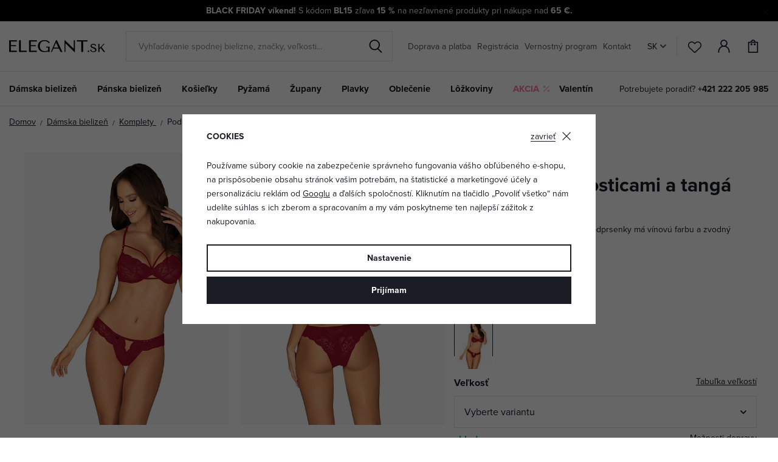

--- FILE ---
content_type: text/html; charset=UTF-8
request_url: https://www.elegant.sk/podprsenka-s-kosticami-a-tanga-ivetta-2-vinove_z75382/
body_size: 29847
content:
<!DOCTYPE html>


                     
    
         
            
   

    
        
                
        
        

                                                

   
   
   

   
   


<html class="no-js lang-sk" lang="sk">
<head>
   <meta charset="utf-8">
   
      <meta name="author" content="ELEGANT.sk">
   

   <meta name="web_author" content="wpj.cz">

   
      <meta name="description" content="Podprsenka s kosticami je bez výstuže, takže je skvele priedušná a perfektne sa prispôsobí. Zapína sa na chrbte a má spojené čipkované ramienka. Košíčky sú">
   

         <meta name="viewport" content="width=device-width, initial-scale=1">
   
   <meta property="og:title" content="Podprsenka s kosticami a tangá Ivetta 2 vínové  - ELEGANT.sk">
      
         <meta property="og:image" content="https://data.elegant.cz/data/tmp/108/5/23385_108.jpg?1656337442_5">
   
   <meta property="og:url" content="https://www.elegant.sk/podprsenka-s-kosticami-a-tanga-ivetta-2-vinove_z75382/">
   <meta property="og:type" content="website">

   
   <meta property="og:site_name" content="ELEGANT.sk">


   
      <title>Podprsenka s kosticami a tangá Ivetta 2 vínové  - ELEGANT.sk</title>
   

   
      
   <link rel="stylesheet" href="https://use.typekit.net/rio7jjc.css">


      
         <link rel="stylesheet" href="https://data.elegant.cz/web/build/app.4f056fe3.css">
         
         
               
   <link rel="stylesheet" href="https://data.elegant.cz/web/build/product.a885fcc6.css">

   

   
         <link rel="canonical" href="https://www.elegant.sk/podprsenka-s-kosticami-a-tanga-ivetta-2-vinove_z75382/">
   

   
               <meta name="robots" content="index, follow">
         

   
         

   
   <link rel="shortcut icon" href="/templates/images/favicon.ico">
   
   
           <link rel="shortcut icon" href="https://data.elegant.cz/templates/images/favicon.ico">
       <link rel="apple-touch-icon" sizes="180x180" href="https://data.elegant.cz/templates/images/share/apple-touch-icon.png">
       <link rel="icon" type="image/png" sizes="32x32" href="https://data.elegant.cz/templates/images/share/favicon-32x32.png">
       <link rel="icon" type="image/png" sizes="16x16" href="https://data.elegant.cz/templates/images/share/favicon-16x16.png">
       <link rel="manifest" href="/templates/images/share/site.webmanifest">
    
   
                  <link rel="alternate" hreflang="cs" href="https://www.elegant.cz/podprsenka-s-kosticemi-a-brazilky-ivetta-2-vinova_z75382/">
               <link rel="alternate" hreflang="hu" href="https://www.alotex.hu/ivetta-2-merevitos-melltarto-es-tanga-borvoros_z75382/">
               <link rel="alternate" hreflang="pl" href="https://www.eleganto.pl/biustonosz-i-i-stringi-ivetta-2-bordowy_z75382/">
               <link rel="alternate" hreflang="ro" href="https://www.alotex.ro/sutien-cu-balene-si-tanga-ivetta-2-visiniu_z75382/">
               <link rel="alternate" hreflang="sk" href="https://www.elegant.sk/podprsenka-s-kosticami-a-tanga-ivetta-2-vinove_z75382/">
   
   <link rel="search" href="/vyhladavanie/" type="text/html">

   <script src="https://data.elegant.cz/common/static/js/sentry-6.16.1.min.js"></script>

<script>
   Sentry.init({
      dsn: 'https://bdac53e35b1b4424b35eb8b76bcc2b1a@sentry.wpj.cz/9',
      allowUrls: [
         /www\.elegant\.sk\//
      ],
      denyUrls: [
         // Facebook flakiness
         /graph\.facebook\.com/i,
         // Facebook blocked
         /connect\.facebook\.net\/en_US\/all\.js/i,
         // Chrome extensions
         /extensions\//i,
         /^chrome:\/\//i,
         /kupshop\.local/i
      ],
      beforeSend(event) {
         if (!/FBA[NV]|PhantomJS|SznProhlizec/.test(window.navigator.userAgent)) {
            return event;
         }
      },
      ignoreErrors: [
         // facebook / ga + disabled cookies
         'fbq is not defined',
         'Can\'t find variable: fbq',
         '_gat is not defined',
         'AW is not defined',
         'Can\'t find variable: AW',
         'url.searchParams.get', // gtm koza
         // localstorage not working in incoginto mode in iOS
         'The quota has been exceeded',
         'QuotaExceededError',
         'Undefined variable: localStorage',
         'localStorage is null',
         'The operation is insecure',
         "Failed to read the 'localStorage'",
         "gtm_",
         "Can't find variable: glami",
      ]
   });

   Sentry.setTag("web", "prod_pradlo_elegant_db");
   Sentry.setTag("wbpck", 1);
   Sentry.setTag("adm", 0);
   Sentry.setTag("tpl", "x");
   Sentry.setTag("sentry_v", "6.16.1");
</script>

   <script>
   window.wpj = window.wpj || {};
   wpj.onReady = wpj.onReady || [];
   wpj.jsShop = wpj.jsShop || {events:[]};

   window.dataLayer = window.dataLayer || [];
   function gtag() {
      window.dataLayer.push(arguments);
   }
   window.wpj.cookie_bar_send = true;

   wpj.getCookie = (sKey) => decodeURIComponent(
      document.cookie.replace(
         new RegExp(
            '(?:(?:^|.*;)\\s*' +
            encodeURIComponent(sKey).replace(/[\-\.\+\*]/g, '\\$&') +
            '\\s*\\=\\s*([^;]*).*$)|^.*$'
         ),
         '$1'
      )
   ) || null;

      var consents = wpj.getCookie('cookie-bar')?.split(',');

   if (!(consents instanceof Array)){
      consents = [];
   }

   consents_fields = {
      ad_storage: consents.includes('ad_storage') ? 'granted' : 'denied',
      ad_user_data: consents.includes('ad_storage') ? 'granted' : 'denied',
      ad_personalization: consents.includes('ad_storage') ? 'granted' : 'denied',
      personalization_storage: consents.includes('personalization_and_functionality_storage') ? 'granted' : 'denied',
      functionality_storage: 'granted',
      analytics_storage: consents.includes('analytics_storage') ? 'granted' : 'denied',
   };
   gtag('consent', 'default', consents_fields);

   gtag("set", "ads_data_redaction", true);

   dataLayer.push({
      'event': 'defaultConsent',
      'consents' : consents_fields,
      'version': 'v2'
   });
   </script>

<script>
   wpj.data = wpj.data || { };

      wpj.data.instagram = true;
   
   
   wpj.data.captcha = { sitekey: '0x4AAAAAAAxssIptvzIjBYGH' };
   
   

   
</script>


   

         <meta name="google-site-verification" content="EgXwbskx5ohwtky-s278WoDE85WamKm0rd-_W75PLdw">
         <meta name="google-site-verification" content="dpwzbbrnbcart45n4se6yyzgmqpqkx">
   
         <meta name="facebook-domain-verification" content="dpwzbbrnbcart45n4se6yyzgmqpqkx">
   
   
   
          

      

   

<script>page_data = {"page":{"language":"sk","title":"Podprsenka s kosticami a tang\u00e1 Ivetta 2 v\u00ednov\u00e9  - ELEGANT.sk","path":"\/podprsenka-s-kosticami-a-tanga-ivetta-2-vinove_z75382\/","currency":"EUR","currencyRate":24,"breadCrumbs":[{"id":"","name":"Home"},{"id":94,"name":"D\u00e1mska bielize\u0148"},{"id":309,"name":"Komplety "},{"id":"","name":"Podprsenka s kosticami a tang\u00e1 Ivetta 2 v\u00ednov\u00e9 "}],"environment":"live","type":"product"},"resetRefferer":false,"event":"pageView","products":[{"id":"75382_101536","idProduct":75382,"EAN":"","code":"obsepodtanIvettared","productCode":"obsepodtanIvettared","hasVariations":true,"variationsIds":[101537],"idVariation":101536,"variationCode":"obsepodtanIvettared_SM","variationName":"Ve\u013ekos\u0165: S\/M","soldOut":50,"idAll":["75382_101537"],"categoryMain":[{"id":94,"name":"D\u00e1mska spodn\u00e1 bielize\u0148"},{"id":309,"name":"Komplety spodnej bielizne "}],"categoryCurrent":[{"id":94,"name":"D\u00e1mska bielize\u0148"},{"id":309,"name":"Komplety "},{"id":"","name":"Podprsenka s kosticami a tang\u00e1 Ivetta 2 v\u00ednov\u00e9 "}],"producer":"Obsessive","campaigns":{"R":{"id":"R","name":""},"14":{"id":14,"name":"Premium"}},"name":"Podprsenka s kosticami a tang\u00e1 Ivetta 2 v\u00ednov\u00e9 ","vat":23,"price":30.65,"priceWithVat":37.7,"priceWithoutVat":30.65,"priceVat":7.04,"priceWithoutDiscount":30.65,"discount":0,"hasDiscount":false,"availability":"skladom","url":"https:\/\/www.elegant.sk\/podprsenka-s-kosticami-a-tanga-ivetta-2-vinove_z75382\/","imageUrl":"https:\/\/data.elegant.cz\/data\/tmp\/0\/5\/23385_0.jpg?1656337442_5","position":1}],"once":false,"version":"v2"};page_data['page']['layout'] = window.innerWidth  > 991 ? 'web' : window.innerWidth > 543 ? 'tablet' : 'mobil';if (typeof userData === 'undefined') {var userData = wpj.getCookie('jsShopGtmUser');var userDataParsed = null;if(userData) {userDataParsed = JSON.parse(userData);wpj.onReady.push(function () {wpj.storage.cookies.removeItem('jsShopGtmUser');});} else {userData = localStorage.getItem('js-shop-gtm-user');if(userData) {userDataParsed = JSON.parse(userData).data;}}}if (userDataParsed) {page_data.user = userDataParsed;}dataLayer.push(page_data);</script><script src="https://data.elegant.cz/common/static/wpj/wpj.gtm.js?v2"></script><script>var urlParams = new URLSearchParams(window.location.search);var hash = location.href.split("#")[1] || urlParams.get('id_variation') || "101536";gtm_prva = {  };gtm_prva[101536] = {'id': '75382_101536','idVariation': '101536','idProduct': '75382','EAN': '5901688229378','variationName': 'Veľkosť: S/M','code': 'obsepodtanIvettared_SM','price': 30.65,'variationCode': 'obsepodtanIvettared_SM','productCode': 'obsepodtanIvettared',};gtm_prva[101537] = {'id': '75382_101537','idVariation': '101537','idProduct': '75382','EAN': '5901688229385','variationName': 'Veľkosť: L/XL','code': 'obsepodtanIvettared_LXL','price': 30.65,'variationCode': 'obsepodtanIvettared_LXL','productCode': 'obsepodtanIvettared',};wpj.onReady.push(function () {$('input[name^=IDvariation], select#IDvariation').on('change', function () {gtm_getDetailImpressions($(this).val(), 'detailImpressionsVariation');});if (hash != "") {variation = gtm_getVariation(hash);product = $.extend(page_data['products'], variation);page_data = $.extend(page_data, { 'products':  product });}gtm_getDetailImpressions(hash, 'detailImpressions');});</script><script>
              wpj.onReady.push(function () {
                 [ 'logout', 'registration', 'login', 'newsletter_subscribe'].forEach(function (type) {
                    let cookieValue = wpj.storage.cookies.getItem('gtm_'+type);

                    if (cookieValue === null) {
                       return;
                    }
                    wpj.storage.cookies.removeItem('gtm_'+type);

                    cookieValue = JSON.parse(cookieValue);

                    let valueData;
                    if (type === 'newsletter_subscribe') {
                       valueData = { ...cookieValue };
                       type = 'newsletterSubscribe';
                    } else if (cookieValue instanceof Array) {
                       valueData = { data: cookieValue };
                    } else {
                       valueData = { value: cookieValue };
                    }
                     window.dataLayer.push({
                        event: 'success' +  gtm_ucfirst(type),
                           ...valueData
                     });
                 });
              });
              function gtm_ucfirst(str) {
                   if (!str || typeof str !== 'string') return str;
                   return str.charAt(0).toUpperCase() + str.slice(1);
               }
           </script>      <!-- Google Tag Manager -->
   <script data-cookieconsent="ignore">(function(w,d,s,l,i) {w[l] = w[l] || [];w[l].push({'gtm.start': new Date().getTime(), event: 'gtm.js'});
         var f = d.getElementsByTagName(s)[0],j=d.createElement(s),dl=l != 'dataLayer' ? '&l=' + l : '';
         j.async = true;j.src='//www.googletagmanager.com/gtm.js?id=' + i + dl;f.parentNode.insertBefore(j, f);
      })(window, document, 'script', 'dataLayer', 'GTM-WWS6NPP');</script>
   <!-- End Google Tag Manager -->
</head>
<body >



<!-- Google Tag Manager -->
   <noscript>
       <iframe src="//www.googletagmanager.com/ns.html?id=GTM-WWS6NPP" height="0" width="0" style="display:none;visibility:hidden"></iframe>
   </noscript>
<!-- End Google Tag Manager -->


   
      
                <div class="alert alert-info alert-dismissible text-center infopanel infopanel-black"
        data-infopanel="86"
        data-version="8" data-nosnippet>
               <p><strong data-end="42" data-start="18">BLACK FRIDAY víkend!</strong> S kódom <strong data-end="59" data-start="51">BL15</strong> zľava <strong data-end="74" data-start="66">15 %</strong> na nezľavnené produkty pri nákupe nad <strong data-end="121" data-start="113">65 €.</strong></p>

                     <button type="button" class="close" data-infopanel-close="86" aria-label="Zavrieť">
            <span class="fc lightbox_close"></span>
         </button>
         </div>
   <script>
      var $localInfoPanelsData = {};
      var $infoPanel = null;

      if (window.localStorage.getItem('info_panels')) {
         $localInfoPanelsData = JSON.parse(window.localStorage.getItem('info_panels'));
         $infoPanel = $localInfoPanelsData['info-panel-86'];
      }

      if ($infoPanel && $infoPanel['version'] >= "8") {
         var $infoElements = document.querySelectorAll('[data-infopanel="86"]');
         $infoElements.forEach(element => {
            element.remove();
         });
      }
   </script>

<header class="header">
   <div class="header-inner">
      <div class="container">
         <div class="header-wrapper-container">
            <div class="logo">
               <div class="header-burger header-icon">
                  <button type="button" onclick="window.wpj.mobilemenu.open()">
                     <span class="fc icons_burger"></span>
                  </button>
               </div>
               <a href="/" title="Spodná bielizeň | ELEGANT.sk" class="logo">
                   
                                                 <img src="https://data.elegant.cz/templates/images/logo-sk.svg" alt="ELEGANT.sk" width="158"
                               class="img-responsive">
                                          
               </a>
            </div>

             <div class="header-search-inline" data-search-form>
   <form method="get" action="/vyhladavanie/">
      <input type="text" name="search" value="" maxlength="100" class="form-control autocomplete-control"
             placeholder="Vyhľadávanie spodnej bielizne, značky, veľkosti..." autocomplete="off" data-search-input data-search-input-resp>
      <button name="submit" type="submit" value="Hľadať"
              class="btn btn-search fc icons_search"></button>
      <button name="button" type="button" class="btn btn-reset" data-search-clear>
         <i class="fc icons_close-bold"></i>
      </button>
   </form>
</div>


   <script id="productSearch" type="text/x-dot-template">
            <div class="container autocomplete-inner">
         
         {{? it.items.Produkty || it.items.Kategorie || it.items.Vyrobci || it.items.Clanky || it.items.Stranky }}

         <div class="autocomplete-wrapper">
            {{? it.items.Kategorie }}
            <div class="autocomplete-categories">
               
               <p class="title-default">Kategória</p>
               
               <ul>
                  {{~it.items.Kategorie.items :item :index}}
                  <li data-autocomplete-item="section">
                     <a href="/presmerovat/?type=category&id={{=item.id}}">{{=item.name}}</a>
                  </li>
                  {{~}}
               </ul>
            </div>
            {{?}}

            {{? it.items.Vyrobci }}
            <div class="autocomplete-categories">
               <p class="title-default">Značka</p>
               <ul>
                  {{~it.items.Vyrobci.items :item :index}}
                  <li data-autocomplete-item="section">
                     <a href="/presmerovat/?type=producer&id={{=item.id}}">{{=item.label}}</a>
                  </li>
                  {{~}}
               </ul>
            </div>
            {{?}}

            {{? it.items.Produkty }}
            <div class="autocomplete-products">
               
               <p class="title-default">Produkty</p>
               
               <ul>
                  {{~it.items.Produkty.items :item :index}}
                  {{? index < 4 }}
                  <li class="autocomplete-product-item" data-autocomplete-item="product">
                     <a href="/presmerovat/?type=product&id={{=item.id}}">
                        <div class="img">
                           {{? item.image }}
                           <img src="{{=item.image}}" alt="{{=item.label}}" class="img-fluid">
                           {{??}}
                           <img src="/common/static/images/no-img.png" alt="{{=item.label}}" class="img-fluid">
                           {{?}}
                        </div>
                        <span class="title">{{=item.label}}</span>
                        
                        
                                                      
                              {{? item.price }}
                              <span class="price">{{=item.price}}</span>
                              {{?}}
                           
                                                   
                        
                     </a>
                  </li>
                  {{?}}
                  {{~}}
               </ul>
            </div>
            {{?}}

            
            <div class="ac-showall d-showall" data-autocomplete-item="show-all">
               <a href="" class="btn btn-primary btn-block">Všetky výsledky</a>
            </div>
            
         </div>

         <div class="autocomplete-side">
            {{? it.items.Clanky }}
            <div class="autocomplete-articles">
               <p class="title-default">Články</p>
               <ul>
                  {{~it.items.Clanky.items :item :index}}
                  {{? index < 2 }}
                  <li data-autocomplete-item="section">
                     <a href="/presmerovat/?type=article&id={{=item.id}}">
                        {{? item.photo }}
                        <img src="{{=item.photo}}" alt="{{=item.label}}" width="200" height="143" class="img-fluid">
                        {{?}}
                        {{=item.label}}
                     </a>
                  </li>
                  {{?}}
                  {{~}}
               </ul>
            </div>
            {{?}}
            {{? it.items.Stranky }}
            <div class="autocomplete-pages">
               <p class="title-default">Ostatní</p>
               <ul>
                  {{~it.items.Stranky.items :item :index}}
                  <li data-autocomplete-item="section">
                     <a href="{{=item.url}}">
                        {{=item.label}}
                     </a>
                  </li>
                  {{~}}
               </ul>
            </div>
            {{?}}
            
            <div class="ac-showall resp-showall" data-autocomplete-item="show-all">
               <a href="" class="btn btn-primary btn-block">Všetky výsledky</a>
            </div>
            
         </div>

         

         {{??}}
         <div class="autocomplete-noresult">
            <p>
               
               Žiadny výsledok
               
            </p>
         </div>
         {{?}}
         
      </div>
   </script>



      <script>
      
      
      wpj.onReady.push(function () {
         $('[data-search-input]').productSearch({
                        
         });
      });
            
   </script>



            <div class="header-menu header-nav">
                
<div class="">
    
   <ul class="level-0">
                 <li class=" item-52">
             <a href="/doprava-a-platba_p7.html" >
                 Doprava a platba
             </a>
                        </li>
                 <li class=" item-39">
             <a href="/registracia/" >
                 Registrácia
             </a>
                        </li>
                 <li class=" item-44">
             <a href="/vernostny-program" >
                 Vernostný program
             </a>
                        </li>
                 <li class=" item-32">
             <a href="/kontakt" >
                 Kontakt
             </a>
                        </li>
          </ul>

</div>

            </div>

            <div class="header-icons-wrapper">
               <div class="language-switcher">
                   <div class="header-switcher">
               <a href="" data-focus-opener="language-switcher" class="header-language">
         <img src="/common/static/images/flags/sk.svg" loading="lazy" width="17" height="17" class="img-responsive" alt="">
         <span>
            SK
         </span>
      </a>
      </div>
               </div>

               <div class="header-icons">
                  <div class="header-search header-icon">
                     <a href="/vyhladavanie/" data-toggle="search">
                        <span class="fc icons_search"></span>
                     </a>
                  </div>

                  <div class="header-favorites header-icon" id="js-shop-favorites-info">
                     <a href="/oblubene/" class="cart-signin">
                        <span class="fc icons_heart"></span>
                     </a>
                  </div>

                  <div class="header-login header-icon" id="js-shop-user">
                     <a href="/prihlasenie/" class="cart-signin">
                        <span class="fc icons_user"></span>
                     </a>
                  </div>

                   <div class="header-cart header-icon" id="js-shop-cart-info">
   <a href="/kosik/" class='empty'>
      <span class='fc icons_cart'></span>
      <span class='price'></span>
   </a>
</div>

<div id="js-shop-cart">
</div>
               </div>
            </div>
         </div>
      </div>
   </div>
   <div class="header-sections">
      <div class="container">
         <div class="sections-wrapper">
              <ul class="level-0" data-sections="header"><li class="nav-item has-submenu" data-navitem="94"><a href="/damska-spodna-bielizen_k94/" class="nav-link">Dámska bielizeň</a><div class="submenu container"><div class="submenu-inner"><div class="row"><div class="col-md-8 col-xl-7 col-xl-offset-1"><div class="row"><div><div class="col-sm-5"><h3>Kategória</h3><ul class="level-1"><li class="nav-item " data-navitem="1"><a href="/damska-spodna-bielizen_k94/podprsenky_k1/" class="nav-link"> Podprsenky </a></li><li class="nav-item " data-navitem="162"><a href="/damska-spodna-bielizen_k94/damske-nohavicky_k162/" class="nav-link"> Nohavičky </a></li><li class="nav-item " data-navitem="90"><a href="/damska-spodna-bielizen_k94/stahovacia-bielizen-a-stahovacie-nohavicky_k90/" class="nav-link"> Sťahovacia bielizeň </a></li><li class="nav-item " data-navitem="253"><a href="/damska-spodna-bielizen_k94/korzety_k253/" class="nav-link"> Korzety </a></li><li class="nav-item " data-navitem="51"><a href="/damska-spodna-bielizen_k94/damske-body_k51/" class="nav-link"> Body </a></li><li class="nav-item " data-navitem="303"><a href="/damske-kosielky_k100/spodne-kosielky-damske-tielka-natelniky_k127/" class="nav-link"> Spodné košieľky </a></li><li class="nav-item " data-navitem="28"><a href="/damska-spodna-bielizen_k94/podvazkove-pasy_k28/" class="nav-link"> Podväzkové pásy </a></li><li class="nav-item " data-navitem="72"><a href="/damska-spodna-bielizen_k94/svadobne-podvazky_k72/" class="nav-link"> Svadobné podväzky </a></li><li class="nav-item " data-navitem="130"><a href="/damska-spodna-bielizen_k94/pancuchovy-tovar_k130/" class="nav-link"> Pančuchový tovar </a></li><li class="nav-item " data-navitem="256"><a href="/damska-spodna-bielizen_k94/doplnky-k-spodnej-bielizni_k256/" class="nav-link"> Doplnky </a></li><li class="nav-item " data-navitem="309"><a href="/damska-spodna-bielizen_k94/komplety-spodnej-bielizne_k309/" class="nav-link"> Komplety </a></li><li class="nav-item " data-navitem="146"><a href="/damska-spodna-bielizen_k94/tehotenska-a-materska-spodna-bielizen_k146/" class="nav-link"> Tehotenská spodná bielizeň </a></li></ul></div><div class="col-sm-4 bestseller-producers"><h3>Obľúbené značky</h3><ul class="list-unstyled"><li><a href="/wolbar_v5/damska-spodna-bielizen_k94/"> Wolbar </a></li><li><a href="/gabriella_v85/damska-spodna-bielizen_k94/"> Gabriella </a></li><li><a href="/gabidar_v22/damska-spodna-bielizen_k94/"> Gabidar </a></li><li><a href="/gorteks_v144/damska-spodna-bielizen_k94/"> Gorteks </a></li><li><a href="/italian-fashion_v46/damska-spodna-bielizen_k94/"> Italian Fashion </a></li></ul></div><div class="col-sm-3 links"><ul><li><a href="/damska-spodna-bielizen_k94/akce/">Akcia</a></li><li><a href="/damska-spodna-bielizen_k94/novinky/">Novinky</a></li><li><a href="/damska-spodna-bielizen_k94/tip/">TIP</a></li></ul></div></div></div></div><div class="col-md-4"><div class="category-banner-wrapper"><div class="header-submenu-banners"><div class="item item-dark" style="background-image: url('https://data.elegant.cz/data/tmp/12/5/47335_12.jpg?1761135162_5');"><div class="text"><p class="h1 strong">Triumph</p><p class="h5">podprsenky</p><a href="/triumph_v176/damska-spodna-bielizen_k94/podprsenky_k1/" class="btn btn-link">Zobraziť</a></div></div></div></div></div></div></div></div></li><li class="nav-item has-submenu" data-navitem="98"><a href="/panska-spodna-bielizen_k98/" class="nav-link">Pánska bielizeň</a><div class="submenu container"><div class="submenu-inner"><div class="row"><div class="col-md-8 col-xl-7 col-xl-offset-1"><div class="row"><div><div class="col-sm-5"><h3>Kategória</h3><ul class="level-1"><li class="nav-item " data-navitem="67"><a href="/panska-spodna-bielizen_k98/trenirky_k67/" class="nav-link"> Trenírky </a></li><li class="nav-item " data-navitem="142"><a href="/panska-spodna-bielizen_k98/boxerky_k142/" class="nav-link"> Boxerky </a></li><li class="nav-item " data-navitem="143"><a href="/panska-spodna-bielizen_k98/slipy_k143/" class="nav-link"> Slipy </a></li><li class="nav-item " data-navitem="330"><a href="/panska-spodna-bielizen_k98/vyhodne-balenie-panskej-bielizne_k330/" class="nav-link"> Výhodné balenie </a></li><li class="nav-item " data-navitem="321"><a href="/panska-spodna-bielizen_k98/ponozky_k321/" class="nav-link"> Ponožky </a></li><li class="nav-item " data-navitem="323"><a href="/panska-spodna-bielizen_k98/panske-tricka-a-tielka_k323/" class="nav-link"> Trička a tielka </a></li></ul></div><div class="col-sm-4 bestseller-producers"><h3>Obľúbené značky</h3><ul class="list-unstyled"><li><a href="/cornette_v91/panska-spodna-bielizen_k98/"> Cornette </a></li><li><a href="/henderson_v152/panska-spodna-bielizen_k98/"> Henderson </a></li><li><a href="/moraj_v166/panska-spodna-bielizen_k98/"> Moraj </a></li><li><a href="/steven_v165/panska-spodna-bielizen_k98/"> Steven </a></li><li><a href="/julimex_v59/panska-spodna-bielizen_k98/"> Julimex </a></li></ul></div><div class="col-sm-3 links"><ul><li><a href="/panska-spodna-bielizen_k98/akce/">Akcia</a></li><li><a href="/panska-spodna-bielizen_k98/novinky/">Novinky</a></li><li><a href="/panska-spodna-bielizen_k98/tip/">TIP</a></li></ul></div></div></div></div><div class="col-md-4"><div class="category-banner-wrapper"><div class="header-submenu-banners"><div class="item item-dark" style="background-image: url('https://data.elegant.cz/data/tmp/12/4/47334_12.jpg?1761134354_5');"><div class="text"><p class="h1 strong">Trenírky</p><p class="h5">pre maximálne pohodlie</p><a href="/panska-spodna-bielizen_k98/trenirky_k67/" class="btn btn-link">Objavte viac</a></div></div></div></div></div></div></div></div></li><li class="nav-item has-submenu" data-navitem="100"><a href="/damske-kosielky_k100/" class="nav-link">Košieľky</a><div class="submenu container"><div class="submenu-inner"><div class="row"><div class="col-md-8 col-xl-7 col-xl-offset-1"><div class="row"><div><div class="col-sm-5"><h3>Kategória</h3><ul class="level-1"><li class="nav-item " data-navitem="3"><a href="/damske-kosielky_k100/nocne-kosielky-a-kosele_k3/" class="nav-link"> Nočné košieľky </a></li><li class="nav-item " data-navitem="127"><a href="/damske-kosielky_k100/spodne-kosielky-damske-tielka-spodnicky_k127/" class="nav-link"> Dámske spodné košieľky </a></li><li class="nav-item " data-navitem="138"><a href="/damske-kosielky_k100/dievcenske-nocne-kosielky_k138/" class="nav-link"> Dievčenské nočné košieľky </a></li><li class="nav-item " data-navitem="124"><a href="/damske-kosielky_k100/tricka-a-topy_k124/" class="nav-link"> Tričká a topy </a></li><li class="nav-item " data-navitem="144"><a href="/damske-kosielky_k100/tehotenske-a-dojciace-nocne-kosielky_k144/" class="nav-link"> Dojčiace nočné košieľky </a></li></ul></div><div class="col-sm-4 bestseller-producers"><h3>Obľúbené značky</h3><ul class="list-unstyled"><li><a href="/dkaren_v14/damske-kosielky_k100/"> DKaren </a></li><li><a href="/kalimo_v97/damske-kosielky_k100/"> Kalimo </a></li><li><a href="/donna_v27/damske-kosielky_k100/"> Donna </a></li><li><a href="/eldar_v86/damske-kosielky_k100/"> Eldar </a></li><li><a href="/dn-nightwear_v53/damske-kosielky_k100/"> DN Nightwear </a></li></ul></div><div class="col-sm-3 links"><ul><li><a href="/damske-kosielky_k100/akce/">Akcia</a></li><li><a href="/damske-kosielky_k100/novinky/">Novinky</a></li><li><a href="/damske-kosielky_k100/tip/">TIP</a></li></ul></div></div></div></div><div class="col-md-4"><div class="category-banner-wrapper"><div class="header-submenu-banners"><div class="item item-white" style="background-image: url('https://data.elegant.cz/data/tmp/12/2/47332_12.jpg?1761133887_5');"><div class="text"><p class="h1 strong">Nočné košieľky</p><p class="h5">s dlhým rukávom</p><a href="/damske-kosielky_k100/nocne-kosielky-a-kosele_k3/nocne-kosielky-s-dlhym-rukavom_k202/" class="btn btn-link">Zobraziť</a></div></div></div></div></div></div></div></div></li><li class="nav-item has-submenu" data-navitem="97"><a href="/pyzama_k97/" class="nav-link">Pyžamá</a><div class="submenu container"><div class="submenu-inner"><div class="row"><div class="col-md-8 col-xl-7 col-xl-offset-1"><div class="row"><div><div class="col-sm-5"><h3>Kategória</h3><ul class="level-1"><li class="nav-item " data-navitem="31"><a href="/pyzama_k97/damske-pyzama_k31/" class="nav-link"> Dámske pyžamá </a></li><li class="nav-item " data-navitem="89"><a href="/pyzama_k97/panske-pyzama_k89/" class="nav-link"> Pánske pyžamá </a></li><li class="nav-item " data-navitem="134"><a href="/pyzama_k97/chlapcenske-pyzama_k134/" class="nav-link"> Chlapčenské pyžamá </a></li><li class="nav-item " data-navitem="133"><a href="/pyzama_k97/dievcenske-pyzama_k133/" class="nav-link"> Dievčenské pyžamá </a></li><li class="nav-item " data-navitem="320"><a href="/pyzama_k97/rodinne-pyzama_k320/" class="nav-link"> Rodinné pyžamá </a></li><li class="nav-item " data-navitem="263"><a href="/pyzama_k97/pyzamove-nohavice_k263/" class="nav-link"> Pyžamové nohavice </a></li><li class="nav-item " data-navitem="333"><a href="/pyzama_k97/pyzamove-overaly_k333/" class="nav-link"> Overaly </a></li><li class="nav-item " data-navitem="145"><a href="/pyzama_k97/dojciacie-a-tehotenske-pyzama_k145/" class="nav-link"> Dojčiace pyžamá </a></li></ul></div><div class="col-sm-4 bestseller-producers"><h3>Obľúbené značky</h3><ul class="list-unstyled"><li><a href="/dn-nightwear_v53/pyzama_k97/"> DN Nightwear </a></li><li><a href="/dkaren_v14/pyzama_k97/"> DKaren </a></li><li><a href="/kalimo_v97/pyzama_k97/"> Kalimo </a></li><li><a href="/de-lafense_v116/pyzama_k97/"> De Lafense </a></li><li><a href="/l-l_v94/pyzama_k97/"> L&amp;L </a></li></ul></div><div class="col-sm-3 links"><ul><li><a href="/pyzama_k97/akce/">Akcia</a></li><li><a href="/pyzama_k97/novinky/">Novinky</a></li><li><a href="/pyzama_k97/tip/">TIP</a></li></ul></div></div></div></div><div class="col-md-4"><div class="category-banner-wrapper"><div class="header-submenu-banners"><div class="item item-white" style="background-image: url('https://data.elegant.cz/data/tmp/12/3/47333_12.jpg?1761134129_5');"><div class="text"><p class="h1 strong">Dámske</p><p class="h5">dlhé pyžamá </p><a href="/pyzama_k97/damske-pyzama_k31/damske-pyzama-dlhe_k188/" class="btn btn-link">Zobraziť</a></div></div></div></div></div></div></div></div></li><li class="nav-item has-submenu" data-navitem="136"><a href="/zupany_k136/" class="nav-link">Župany</a><div class="submenu container"><div class="submenu-inner"><div class="row"><div class="col-md-8 col-xl-7 col-xl-offset-1"><div class="row"><div><div class="col-sm-5"><h3>Kategória</h3><ul class="level-1"><li class="nav-item " data-navitem="46"><a href="/zupany_k136/damske-zupany_k46/" class="nav-link"> Dámske župany </a></li><li class="nav-item " data-navitem="93"><a href="/zupany_k136/panske-zupany_k93/" class="nav-link"> Pánske župany </a></li><li class="nav-item " data-navitem="137"><a href="/zupany_k136/detske-zupany_k137/" class="nav-link"> Detské župany </a></li><li class="nav-item " data-navitem="339"><a href="/zupany_k136/maxi-mikiny_k339/" class="nav-link"> Maxi mikiny </a></li></ul></div><div class="col-sm-4 bestseller-producers"><h3>Obľúbené značky</h3><ul class="list-unstyled"><li><a href="/l-l_v94/zupany_k136/"> L&amp;L </a></li><li><a href="/dkaren_v14/zupany_k136/"> DKaren </a></li><li><a href="/dorota_v104/zupany_k136/"> Dorota </a></li><li><a href="/de-lafense_v116/zupany_k136/"> De Lafense </a></li><li><a href="/kalimo_v97/zupany_k136/"> Kalimo </a></li></ul></div><div class="col-sm-3 links"><ul><li><a href="/zupany_k136/akce/">Akcia</a></li><li><a href="/zupany_k136/novinky/">Novinky</a></li><li><a href="/zupany_k136/tip/">TIP</a></li></ul></div></div></div></div><div class="col-md-4"><div class="category-banner-wrapper"><div class="header-submenu-banners"><div class="item item-dark" style="background-image: url('https://data.elegant.cz/data/tmp/12/0/47330_12.jpg?1761132005_5');"><div class="text"><p class="h1 strong">Hrejivé</p><p class="h5">dámske župany</p><a href="/hrejivy-zupan-valenti-malinovy-so-srdieckami_z84982/#" class="btn btn-link">Zobraziť</a></div></div></div></div></div></div></div></div></li><li class="nav-item has-submenu" data-navitem="96"><a href="/plavky_k96/" class="nav-link">Plavky</a><div class="submenu container"><div class="submenu-inner"><div class="row"><div class="col-md-8 col-xl-7 col-xl-offset-1"><div class="row"><div><div class="col-sm-5"><h3>Kategória</h3><ul class="level-1"><li class="nav-item " data-navitem="157"><a href="/plavky_k96/damske-plavky_k157/" class="nav-link"> Dámske plavky </a></li><li class="nav-item " data-navitem="120"><a href="/plavky_k96/panske-plavky_k120/" class="nav-link"> Pánske plavky </a></li><li class="nav-item " data-navitem="140"><a href="/plavky_k96/detske-plavky_k140/" class="nav-link"> Detské plavky </a></li><li class="nav-item " data-navitem="126"><a href="/plavky_k96/parea-a-plazove-doplnky_k126/" class="nav-link"> Parea </a></li><li class="nav-item " data-navitem="84"><a href="/plavky_k96/vypredaj-plaviek_k84/" class="nav-link"> Výpredaj plaviek </a></li></ul></div><div class="col-sm-4 bestseller-producers"><h3>Obľúbené značky</h3><ul class="list-unstyled"><li><a href="/lorin_v100/plavky_k96/"> Lorin </a></li><li><a href="/self_v52/plavky_k96/"> Self </a></li><li><a href="/winner_v12/plavky_k96/"> Winner </a></li><li><a href="/zalewski_v146/plavky_k96/"> Zalewski </a></li><li><a href="/spin_v171/plavky_k96/"> Spin </a></li></ul></div><div class="col-sm-3 links"><ul><li><a href="/plavky_k96/akce/">Akcia</a></li><li><a href="/plavky_k96/novinky/">Novinky</a></li><li><a href="/plavky_k96/tip/">TIP</a></li></ul></div></div></div></div><div class="col-md-4"><div class="category-banner-wrapper"><div class="header-submenu-banners"><div class="item item-dark" style="background-image: url('https://data.elegant.cz/data/tmp/12/1/37011_12.jpg?1758607177_5');"><div class="text"><p class="h1 strong">Jednodielne</p><p class="h5"> plavky hlásia comeback</p><a href="/plavky_k96/damske-plavky_k157/plavky-jednodielne_k44/" class="btn btn-link">Nakúpiť</a></div></div></div></div></div></div></div></div></li><li class="nav-item has-submenu" data-navitem="153"><a href="/oblecenie-na-rozne-prilezitosti_k153/" class="nav-link">Oblečenie</a><div class="submenu container"><div class="submenu-inner"><div class="row"><div class="col-md-8 col-xl-7 col-xl-offset-1"><div class="row"><div><div class="col-sm-5"><h3>Kategória</h3><ul class="level-1"><li class="nav-item " data-navitem="119"><a href="/oblecenie-na-rozne-prilezitosti_k153/tehotenska-a-materska-bielizen_k119/" class="nav-link"> Pre tehotné </a></li><li class="nav-item " data-navitem="302"><a href="/oblecenie-na-rozne-prilezitosti_k153/tricka-a-topy_k302/" class="nav-link"> Tričká a topy </a></li><li class="nav-item " data-navitem="172"><a href="/oblecenie-na-rozne-prilezitosti_k153/sportove-fitness-leginy-kratke-nohavice-a-teplaky_k172/" class="nav-link"> Legíny </a></li><li class="nav-item " data-navitem="313"><a href="/ponozky-a-navleky_k310/" class="nav-link"> Ponožky </a></li><li class="nav-item " data-navitem="331"><a href="/oblecenie-na-rozne-prilezitosti_k153/ciapky_k331/" class="nav-link"> Čiapky </a></li><li class="nav-item " data-navitem="332"><a href="/oblecenie-na-rozne-prilezitosti_k153/rukavice_k332/" class="nav-link"> Rukavice </a></li></ul></div><div class="col-sm-4 bestseller-producers"><h3>Obľúbené značky</h3><ul class="list-unstyled"><li><a href="/eldar_v86/oblecenie-na-rozne-prilezitosti_k153/"> Eldar </a></li><li><a href="/moraj_v166/oblecenie-na-rozne-prilezitosti_k153/"> Moraj </a></li><li><a href="/steven_v165/oblecenie-na-rozne-prilezitosti_k153/"> Steven </a></li><li><a href="/de-lafense_v116/oblecenie-na-rozne-prilezitosti_k153/"> De Lafense </a></li><li><a href="/l-l_v94/oblecenie-na-rozne-prilezitosti_k153/"> L&amp;L </a></li></ul></div><div class="col-sm-3 links"><ul><li><a href="/oblecenie-na-rozne-prilezitosti_k153/akce/">Akcia</a></li><li><a href="/oblecenie-na-rozne-prilezitosti_k153/novinky/">Novinky</a></li><li><a href="/oblecenie-na-rozne-prilezitosti_k153/tip/">TIP</a></li></ul></div></div></div></div><div class="col-md-4"><div class="category-banner-wrapper"><div class="header-submenu-banners"><div class="item item-white" style="background-image: url('https://data.elegant.cz/data/tmp/12/1/47331_12.jpg?1761132589_5');"><div class="text"><p class="h1 strong">Dámske tričká</p><p class="h5">pre vaše pohodlie</p><a href="/damske-kosielky_k100/tricka-a-topy_k124/" class="btn btn-link">Objavte viac</a></div></div></div></div></div></div></div></div></li><li class="nav-item has-submenu" data-navitem="187"><a href="/lozkoviny-a-postelna-bielizen_k187/" class="nav-link">Lôžkoviny </a><div class="submenu container"><div class="submenu-inner"><div class="row"><div class="col-md-8 col-xl-7 col-xl-offset-1"><div class="row"><div><div class="col-sm-5"><h3>Kategória</h3><ul class="level-1"><li class="nav-item " data-navitem="232"><a href="/lozkoviny-a-postelna-bielizen_k187/obliecky_k232/" class="nav-link"> Obliečky </a></li><li class="nav-item " data-navitem="225"><a href="/lozkoviny-a-postelna-bielizen_k187/prikryvky_k225/" class="nav-link"> Prikrývky </a></li><li class="nav-item " data-navitem="227"><a href="/lozkoviny-a-postelna-bielizen_k187/deky_k227/" class="nav-link"> Deky </a></li></ul></div><div class="col-sm-4 bestseller-producers"><h3>Obľúbené značky</h3><ul class="list-unstyled"><li><a href="/faro_v147/lozkoviny-a-postelna-bielizen_k187/"> Faro </a></li><li><a href="/brotex_v149/lozkoviny-a-postelna-bielizen_k187/"> Brotex </a></li><li><a href="/l-l_v94/lozkoviny-a-postelna-bielizen_k187/"> L&amp;L </a></li><li><a href="/olzatex_v150/lozkoviny-a-postelna-bielizen_k187/"> Olzatex </a></li></ul></div><div class="col-sm-3 links"><ul><li><a href="/lozkoviny-a-postelna-bielizen_k187/akce/">Akcia</a></li><li><a href="/lozkoviny-a-postelna-bielizen_k187/novinky/">Novinky</a></li><li><a href="/lozkoviny-a-postelna-bielizen_k187/tip/">TIP</a></li></ul></div></div></div></div><div class="col-md-4"><div class="category-banner-wrapper"><div class="header-submenu-banners"><div class="item item-white" style="background-image: url('https://data.elegant.cz/data/tmp/12/0/45240_12.jpg?1753876239_5');"><div class="text"><p class="h1 strong">Deka s kapucí</p><p class="h5">pre vaše relaxovanie</p><a href="/deka-s-kapucnou-hoodle-staroruzova_z84516/#" class="btn btn-link">Nakúpiť</a></div></div></div></div></div></div></div></div></li><li class="nav-item has-submenu" data-navitem="235"><a href="/zlavy-a-tovar-v-akcii_k235/" class="nav-link">AKCIA </a><div class="submenu container"><div class="submenu-inner"><div class="row"><div class="col-md-8 col-xl-7 col-xl-offset-1"><div class="row"><div><div class="col-sm-5"><h3>Kategória</h3><ul class="level-1"><li class="nav-item " data-navitem="237"><a href="/zlavy-a-tovar-v-akcii_k235/kosielky-v-akcii_k237/" class="nav-link"> Košieľky </a></li><li class="nav-item " data-navitem="238"><a href="/zlavy-a-tovar-v-akcii_k235/pyzama-v-akcii_k238/" class="nav-link"> Pyžamá </a></li><li class="nav-item " data-navitem="236"><a href="/zlavy-a-tovar-v-akcii_k235/zupany-v-akcii_k236/" class="nav-link"> Župany </a></li><li class="nav-item " data-navitem="240"><a href="/zlavy-a-tovar-v-akcii_k235/damska-bielizen-v-akcii_k240/" class="nav-link"> Dámska bielizeň </a></li><li class="nav-item " data-navitem="241"><a href="/zlavy-a-tovar-v-akcii_k235/panska-bielizen-v-akcii_k241/" class="nav-link"> Pánska bielizeň </a></li><li class="nav-item " data-navitem="242"><a href="/zlavy-a-tovar-v-akcii_k235/pre-tehotne-akciovy-tovar_k242/" class="nav-link"> Pre tehotné </a></li><li class="nav-item " data-navitem="239"><a href="/zlavy-a-tovar-v-akcii_k235/plavky-v-akcii_k239/" class="nav-link"> Plavky </a></li><li class="nav-item " data-navitem="243"><a href="/zlavy-a-tovar-v-akcii_k235/sportove-a-fitness-oblecenie-v-akcii_k243/" class="nav-link"> Oblečenie </a></li><li class="nav-item " data-navitem="266"><a href="/zlavy-a-tovar-v-akcii_k235/obliecky-a-bytovy-textil-v-zlave_k266/" class="nav-link"> Lôžkoviny </a></li><li class="nav-item " data-navitem="314"><a href="/zlavy-a-tovar-v-akcii_k235/vypredaje-s-30-a-vyssou-zlavou_k314/" class="nav-link"> Zľava &gt; 30% </a></li><li class="nav-item " data-navitem="311"><a href="/zlavy-a-tovar-v-akcii_k235/vypredaje-so-zlavou-50-a-viac_k311/" class="nav-link"> Zľava &gt; 50% </a></li><li class="nav-item " data-navitem="312"><a href="/zlavy-a-tovar-v-akcii_k235/vypredaje-so-70-a-vyssou-zlavou_k312/" class="nav-link"> Zľava &gt; 70% </a></li></ul></div><div class="col-sm-4 bestseller-producers"><h3>Obľúbené značky</h3><ul class="list-unstyled"><li><a href="/dkaren_v14/zlavy-a-tovar-v-akcii_k235/"> DKaren </a></li><li><a href="/gorteks_v144/zlavy-a-tovar-v-akcii_k235/"> Gorteks </a></li><li><a href="/dn-nightwear_v53/zlavy-a-tovar-v-akcii_k235/"> DN Nightwear </a></li><li><a href="/lorin_v100/zlavy-a-tovar-v-akcii_k235/"> Lorin </a></li><li><a href="/taro_v88/zlavy-a-tovar-v-akcii_k235/"> Taro </a></li></ul></div><div class="col-sm-3 links"><ul><li><a href="/zlavy-a-tovar-v-akcii_k235/novinky/">Novinky</a></li><li><a href="/zlavy-a-tovar-v-akcii_k235/tip/">TIP</a></li></ul></div></div></div></div><div class="col-md-4"><div class="category-banner-wrapper"><div class="header-submenu-banners"><div class="item item-white" style="background-image: url('https://data.elegant.cz/data/tmp/12/9/45239_12.jpg?1753875935_5');"><div class="text"><p class="h1 strong">MEGA zľavy</p><p class="h5">na top produkty</p><a href="/zlavy-a-tovar-v-akcii_k235/" class="btn btn-link">Nakúpiť</a></div></div></div></div></div></div></div></div></li><li class="nav-item " data-navitem="175"><a href="/tipy-na-valentina_k175/" class="nav-link">Valentín</a></li></ul> 

   <script>
      wpj.onReady.push(function () {
                           $('[data-sections="header"] [data-navitem="' + 94 +'"]').addClass('active');
                  $('[data-sections="header"] [data-navitem="' + 309 +'"]').addClass('active');
                        });
   </script>

            <p class="help-info">Potrebujete poradiť? <a href="tel:+421222205985"><strong>+421 222 205 985</strong></a></p>
         </div>
      </div>
   </div>

    <div class="header-search-outer">
   <div class="header-search-inner" data-search-form>
      
         <div class="search-responsive-header">
            <button data-toggle="search">
               <span class="fc lightbox_close"></span>
               <span>Vyhľadať</span>
            </button>
         </div>
      
      <div class="container">
         <form method="get" action="/vyhladavanie/">
            <input type="text" name="search" value="" maxlength="100" class="form-control autocomplete-control"
                   placeholder="Hľadaný výraz" autocomplete="off" data-search-input data-search-input-resp tabindex="0">
            <button name="submit" type="submit" value="Hľadať"></button>
            <button class="search-clear" data-search-clear tabindex="0" aria-label="Odstrániť"><i class="fc lightbox_close"></i></button>
         </form>
      </div>
   </div>
</div>


   <script id="productSearch" type="text/x-dot-template">
            <div class="container autocomplete-inner">
         
         {{? it.items.Produkty || it.items.Kategorie || it.items.Vyrobci || it.items.Clanky || it.items.Stranky }}

         <div class="autocomplete-wrapper">
            {{? it.items.Kategorie }}
            <div class="autocomplete-categories">
               
               <p class="title-default">Kategória</p>
               
               <ul>
                  {{~it.items.Kategorie.items :item :index}}
                  <li data-autocomplete-item="section">
                     <a href="/presmerovat/?type=category&id={{=item.id}}">{{=item.name}}</a>
                  </li>
                  {{~}}
               </ul>
            </div>
            {{?}}

            {{? it.items.Vyrobci }}
            <div class="autocomplete-categories">
               <p class="title-default">Značka</p>
               <ul>
                  {{~it.items.Vyrobci.items :item :index}}
                  <li data-autocomplete-item="section">
                     <a href="/presmerovat/?type=producer&id={{=item.id}}">{{=item.label}}</a>
                  </li>
                  {{~}}
               </ul>
            </div>
            {{?}}

            {{? it.items.Produkty }}
            <div class="autocomplete-products">
               
               <p class="title-default">Produkty</p>
               
               <ul>
                  {{~it.items.Produkty.items :item :index}}
                  {{? index < 4 }}
                  <li class="autocomplete-product-item" data-autocomplete-item="product">
                     <a href="/presmerovat/?type=product&id={{=item.id}}">
                        <div class="img">
                           {{? item.image }}
                           <img src="{{=item.image}}" alt="{{=item.label}}" class="img-fluid">
                           {{??}}
                           <img src="/common/static/images/no-img.png" alt="{{=item.label}}" class="img-fluid">
                           {{?}}
                        </div>
                        <span class="title">{{=item.label}}</span>
                        
                        
                                                      
                              {{? item.price }}
                              <span class="price">{{=item.price}}</span>
                              {{?}}
                           
                                                   
                        
                     </a>
                  </li>
                  {{?}}
                  {{~}}
               </ul>
            </div>
            {{?}}

            
            <div class="ac-showall d-showall" data-autocomplete-item="show-all">
               <a href="" class="btn btn-primary btn-block">Všetky výsledky</a>
            </div>
            
         </div>

         <div class="autocomplete-side">
            {{? it.items.Clanky }}
            <div class="autocomplete-articles">
               <p class="title-default">Články</p>
               <ul>
                  {{~it.items.Clanky.items :item :index}}
                  {{? index < 2 }}
                  <li data-autocomplete-item="section">
                     <a href="/presmerovat/?type=article&id={{=item.id}}">
                        {{? item.photo }}
                        <img src="{{=item.photo}}" alt="{{=item.label}}" width="200" height="143" class="img-fluid">
                        {{?}}
                        {{=item.label}}
                     </a>
                  </li>
                  {{?}}
                  {{~}}
               </ul>
            </div>
            {{?}}
            {{? it.items.Stranky }}
            <div class="autocomplete-pages">
               <p class="title-default">Ostatní</p>
               <ul>
                  {{~it.items.Stranky.items :item :index}}
                  <li data-autocomplete-item="section">
                     <a href="{{=item.url}}">
                        {{=item.label}}
                     </a>
                  </li>
                  {{~}}
               </ul>
            </div>
            {{?}}
            
            <div class="ac-showall resp-showall" data-autocomplete-item="show-all">
               <a href="" class="btn btn-primary btn-block">Všetky výsledky</a>
            </div>
            
         </div>

         

         {{??}}
         <div class="autocomplete-noresult">
            <p>
               
               Žiadny výsledok
               
            </p>
         </div>
         {{?}}
         
      </div>
   </script>



      <script>
      
      
      wpj.onReady.push(function () {
         $('[data-search-input]').productSearch({
                        
         });
      });
            
   </script>


</header>
<div class="header-sticky-helper"></div>

<div class="header-sections-overlay" data-header-submenu-overlay></div>
   
   
    
                            
   <main class="main product-main">
      <div class="container product-top">
          
              
   <ul class="breadcrumbs ">
                           <li><a href="/" title="Späť na úvod">Domov</a></li>
                                       <li><a href="/damska-spodna-bielizen_k94/" title="Späť na Dámska bielizeň">Dámska bielizeň</a></li>
                                       <li><a href="/damska-spodna-bielizen_k94/komplety-spodnej-bielizne_k309/" title="Späť na Komplety ">Komplety </a></li>
                                       <li class="active">Podprsenka s kosticami a tangá Ivetta 2 vínové </li>
                     </ul>

          

         <div class="container-small">
            <div class="row">
               <div class="col-xxs-12 col-md-7 column-left">
                                          <div class="product-gallery" data-gallery-wrapper>
   <div class="product-photo-main">
      <div class="row gallery-wrapper custom-scrollbar">
         <div class="col-sm-6 col-xxs-12 gallery-item">
            <a href="https://data.elegant.cz/data/tmp/0/5/23385_0.jpg?1656337442_5" data-rel="gallery">
               <img src="https://data.elegant.cz/data/tmp/3/5/23385_3.jpg?1656337442_5"
                    srcset="https://data.elegant.cz/data/tmp/3/5/23385_3.jpg?1656337442_5, https://data.elegant.cz/data/tmp/3/5/23385_3.jpg?1656337442_5 2x"
                    width="500" height="667"
                    alt="Podprsenka s kosticami a tangá Ivetta 2 vínové " class="img-responsive">
            </a>
         </div>

                        
                                                                       <div class="col-sm-6 col-xxs-12 gallery-item ">
                        <a href="https://data.elegant.cz/data/tmp/0/6/23386_0.jpg?1656337443_5" data-rel="gallery">
                           <img src="https://data.elegant.cz/data/tmp/3/6/23386_3.jpg?1656337443_5" data-src="https://data.elegant.cz/data/tmp/3/6/23386_3.jpg?1656337443_5"
                                srcset="https://data.elegant.cz/data/tmp/3/6/23386_3.jpg?1656337443_5, https://data.elegant.cz/data/tmp/3/6/23386_3.jpg?1656337443_5 2x"
                                alt="Podprsenka s kosticami a tangá Ivetta 2 vínové "
                                width="500" height="667"
                                class="img-responsive">
                        </a>
                     </div>
                                                </div>
   </div>
</div>
                                  </div>

               <div class="col-xxs-12 col-md-5 col-xxl-4 column-right pull-right product-top-right">

                   
                           
   
   <span class="flag flag-black">
              <span class="label-name">Premium</span>
   </span>
                   
                   
                  <h1>Podprsenka s kosticami a tangá Ivetta 2 vínové </h1>

                   
                                              
                   
                   


                  <p class="annotation">Očarujúci dámsky set nohavičiek a podprsenky má vínovú farbu a zvodný design.</p>

                                          
   <div data-reload="variation-1">
                     
<div class="product-price-block">
    

           <p class="price" data-price>37,70 €</p>
    
        
      
   
</div>
          </div>

                   
                   
                   

   <div class="product-collections-header">
      <p>Farba</p>

            <span data-product-color-selected="vínová">vínová</span>
   </div>

   <div class="product-collections">
                     
                          
   <a href="/podprsenka-s-kosticami-a-tanga-ivetta-2-vinove_z75382/" title="Podprsenka s kosticami a tangá Ivetta 2 vínové " data-collection-item="/podprsenka-s-kosticami-a-tanga-ivetta-2-vinove_z75382/" data-variations-map="{&quot;&quot;:null}"
      class="product-collection-item active" data-product-color="vínová">
      <img src="https://data.elegant.cz/data/tmp/4/5/23385_4.jpg?1656337442_5" class="img-responsive" alt="Podprsenka s kosticami a tangá Ivetta 2 vínové " width="66" height="66" loading="lazy">
   </a>

         </div>


                   
                                          
                       

                       
                                                                                             <div data-variations="variations-ajax">
           <div class="product-variations-header">
          <p class="title" data-variation-error="title">
              veľkosť          </p>
          <a href="#sizetable" data-focus-opener="product-sizetable">
              Tabuľka veľkostí
          </a>
       </div>
    
   <script>
      wpj.variations = {};
   </script>

   <div class="filter-row secondary-filter-item filter-variations">
      <button type="button" id="variationButton" class="filter-label btn form-control" data-opener="[data-opener-variations]" data-variation-label>
          Vyberte variantu
         <span class="fc icons_caret-down"></span>
      </button>
      <div class="opener-content" data-opener-variations="" style="display: none;">
         <div class="filter-variations-inner" name="IDvariation">
                              
                                  
             
                 
                <script>
                   wpj.variations[101536] = {
                                             price: "37,70 €",
                                             priceNoVat: "735,00 €",
                      deliveryTime: "na objednávku",
                      deliveryTimeIndex: "-2",
                                              
                                             bonusPoints: "45",
                                                                     
                       
                      watchdog: true,
                      deleteWatchdog: "/launch.php?s=watchdog&IDp=75382&IDv=101536&acn=delete",
                                                                                        }
                </script>
             
                <label for="var_101536"
                       class="product-variation soldout watchdog non-visible">
                   <input name="IDvariation" type="radio" value="101536" id="var_101536"
                                              >

                   <span class="variation-title">
                                                  S/M
                                          </span>
                   <span class="variation-availability availability delivery--2">
                       postrážiť
                      
                   </span>
                </label>
                              
                                                                        
             
                 
                <script>
                   wpj.variations[101537] = {
                                             price: "37,70 €",
                                             priceNoVat: "735,00 €",
                      deliveryTime: "skladom",
                      deliveryTimeIndex: "0",
                                              
                                             bonusPoints: "45",
                                                                     
                       
                      watchdog: false,
                      deleteWatchdog: "/launch.php?s=watchdog&IDp=75382&IDv=101537&acn=delete",
                                                                                        }
                </script>
             
                <label for="var_101537"
                       class="product-variation  ">
                   <input name="IDvariation" type="radio" value="101537" id="var_101537"
                                              >

                   <span class="variation-title">
                                                  L/XL
                                          </span>
                   <span class="variation-availability availability inStore delivery-0">
                       na sklade 2 ks
                       
                      
                   </span>
                </label>
                      </div>
      </div>
   </div>
</div>
                               
                               


                                  <div data-reload="variation">
       
       
                                          <form action="/kosik/" method="get" data-buy-form>
             <input type="hidden" name="act" value="add">
             <input type="hidden" name="redir" value="1">
             <input type="hidden" name="IDproduct" value="75382" data-detail-productid>
              
              
                                              
                               <p class="delivery-timetable">
                    <span class="delivery delivery-0" data-deliverytime>
                        skladom
                    </span>
                    <a href="" data-focus-opener="product-delivery">Možnosti dopravy</a>
                                      </p>
              
              
                        



              
                                
<div class="submit-block">
   
   

         <input type="hidden" name="No" value="1">
   
   
      <button type="submit" class="btn btn-insert" data-submit-btn data-tracking-clickAddToCart='{"add":{"products":[{"id":"75382_101536","idProduct":75382,"EAN":"","code":"obsepodtanIvettared","productCode":"obsepodtanIvettared","hasVariations":true,"variationsIds":[101537],"idVariation":101536,"variationCode":"obsepodtanIvettared_SM","variationName":"Ve\u013ekos\u0165: S\/M","soldOut":50,"idAll":["75382_101537"],"categoryMain":[{"id":94,"name":"D\u00e1mska spodn\u00e1 bielize\u0148"},{"id":309,"name":"Komplety spodnej bielizne "}],"categoryCurrent":[{"id":94,"name":"D\u00e1mska bielize\u0148"},{"id":309,"name":"Komplety "},{"id":"","name":"Podprsenka s kosticami a tang\u00e1 Ivetta 2 v\u00ednov\u00e9 "}],"producer":"Obsessive","campaigns":{"R":{"id":"R","name":""},"14":{"id":14,"name":"Premium"}},"name":"Podprsenka s kosticami a tang\u00e1 Ivetta 2 v\u00ednov\u00e9 ","vat":23,"price":30.65,"priceWithVat":37.7,"priceWithoutVat":30.65,"priceVat":7.04,"priceWithoutDiscount":30.65,"discount":0,"hasDiscount":false,"availability":"skladom","url":"https:\/\/www.elegant.sk\/podprsenka-s-kosticami-a-tanga-ivetta-2-vinove_z75382\/","imageUrl":"https:\/\/data.elegant.cz\/data\/tmp\/0\/5\/23385_0.jpg?1656337442_5","position":1,"quantity":1}],"listName":"detail","listId":75382},"event":"addToCart","_clear":true,"once":false,"version":"v2"}'>
          Vložiť do košíka

                       <span class="non-variation" data-variation-error>Vyberte variantu</span>
                </button>
   

   
          
           <div data-js-favorites-product="{&quot;productId&quot;:75382,&quot;title&quot;:&quot;Podprsenka s kosticami a tang\u00e1 Ivetta 2 v\u00ednov\u00e9 &quot;,&quot;gtmAddToWishlist&quot;:&quot;{\&quot;event\&quot;:\&quot;addToWishlist\&quot;,\&quot;products\&quot;:[{\&quot;id\&quot;:75382,\&quot;idProduct\&quot;:75382,\&quot;EAN\&quot;:\&quot;\&quot;,\&quot;code\&quot;:\&quot;obsepodtanIvettared\&quot;,\&quot;productCode\&quot;:\&quot;obsepodtanIvettared\&quot;,\&quot;hasVariations\&quot;:true,\&quot;variationsIds\&quot;:[101537],\&quot;idVariation\&quot;:null,\&quot;variationCode\&quot;:null,\&quot;variationName\&quot;:null,\&quot;soldOut\&quot;:50,\&quot;idAll\&quot;:[\&quot;75382_101537\&quot;],\&quot;categoryMain\&quot;:[{\&quot;id\&quot;:94,\&quot;name\&quot;:\&quot;D\\u00e1mska spodn\\u00e1 bielize\\u0148\&quot;},{\&quot;id\&quot;:309,\&quot;name\&quot;:\&quot;Komplety spodnej bielizne \&quot;}],\&quot;categoryCurrent\&quot;:[],\&quot;producer\&quot;:\&quot;Obsessive\&quot;,\&quot;campaigns\&quot;:{\&quot;R\&quot;:{\&quot;id\&quot;:\&quot;R\&quot;,\&quot;name\&quot;:\&quot;\&quot;},\&quot;14\&quot;:{\&quot;id\&quot;:14,\&quot;name\&quot;:\&quot;Premium\&quot;}},\&quot;name\&quot;:\&quot;Podprsenka s kosticami a tang\\u00e1 Ivetta 2 v\\u00ednov\\u00e9 \&quot;,\&quot;vat\&quot;:23,\&quot;price\&quot;:30.65,\&quot;priceWithVat\&quot;:37.7,\&quot;priceWithoutVat\&quot;:30.65,\&quot;priceVat\&quot;:7.04,\&quot;priceWithoutDiscount\&quot;:30.65,\&quot;discount\&quot;:0,\&quot;hasDiscount\&quot;:false,\&quot;availability\&quot;:\&quot;skladom\&quot;,\&quot;url\&quot;:\&quot;https:\\\/\\\/www.elegant.sk\\\/podprsenka-s-kosticami-a-tanga-ivetta-2-vinove_z75382\\\/\&quot;,\&quot;imageUrl\&quot;:\&quot;https:\\\/\\\/data.elegant.cz\\\/data\\\/tmp\\\/0\\\/5\\\/23385_0.jpg?1656337442_5\&quot;,\&quot;position\&quot;:1}],\&quot;_clear\&quot;:true,\&quot;once\&quot;:false,\&quot;version\&quot;:\&quot;v2\&quot;}&quot;}">
   <a href="/prihlasenie/" class="cart-signin btn-favorites" aria-label="Pridať medzi obľúbené"><span class="fc icons_heart"></span><span class="text">Pridať medzi obľúbené</span></a>
</div>
             </div>
                        </form>
       
       

       
           
   <div class="bonus-points bonus-points-product">      <p>
          Za nákup tohto tovaru získate <strong><span data-bonus data-bonus-points="45">45</span> bodov</strong> do <a href="/vernostny-program">vernostného programu</a>.      </p>   </div>
       
       
   </div>



                                  

<div class="product-links">
   <a href="/kontakt" data-focus-opener="product-question">
      Chcete sa opýtať?</a>
   <a href="/vratenie-tovaru/seznam/">Vrátenie alebo výmena</a>
</div>

                               
                                                  
                                  </div>
            </div>
         </div>
      </div>
      <div class="container-small product-bottom">
         <div class="row">
            <div class="col-xxs-12 col-md-7 column-left">
                <div class="product-description">
           <h2>Popis produktu</h2>
        <p><strong>Podprsenka s kosticami je bez výstuže, takže je skvele priedušná a perfektne sa prispôsobí. </strong>Zapína sa na chrbte a má spojené čipkované ramienka. Košíčky sú zdobené dekoratívnymi pásikmi a trblietavými kryštálikmi. Nohavičky sú vyrobené z jemnej čipky s kvetinovým vzorom a vpredu majú malý priehľad. Komplet obdržíte zabalený v darčekovej krabičke. </p>
    
    </div>

                         
   

                
                
                                   <div class="product-blog-line"></div>
                   <h3>Súvisiace články</h3>
                   <div class="product-articles">
                         
   <div class="article-small">
      <a href="/clanok/1154/6-tipov-ako-spravne-prat/" title="6 tipov, ako správne prať " class="article-img">
         <img src="https://data.elegant.cz/data/tmp/31/8/10018_31.jpg?1636625910_5" alt="6 tipov, ako správne prať "
              class="img-responsive" width="397" height="240" loading="lazy">
      </a>
      <p class="title"><a href="/clanok/1154/6-tipov-ako-spravne-prat/">6 tipov, ako správne prať </a></p>
            <a href="/clanok/1154/6-tipov-ako-spravne-prat/" class="btn btn-link-arrow">Prečítať</a>
   </div>
   
   <div class="article-small">
      <a href="/clanok/1029/co-znamenaju-jednotlive-pracie-symboly/" title="Čo znamenajú jednotlivé pracie symboly?" class="article-img">
         <img src="https://data.elegant.cz/data/tmp/31/6/15886_31.jpg?1636625910_5" alt="Čo znamenajú jednotlivé pracie symboly?"
              class="img-responsive" width="397" height="240" loading="lazy">
      </a>
      <p class="title"><a href="/clanok/1029/co-znamenaju-jednotlive-pracie-symboly/">Čo znamenajú jednotlivé pracie symboly?</a></p>
            <a href="/clanok/1029/co-znamenaju-jednotlive-pracie-symboly/" class="btn btn-link-arrow">Prečítať</a>
   </div>
                   </div>
                                            </div>

            <div class="col-xxs-12 col-md-5 col-xxl-4 column-right pull-right product-top-right">

                   <div class="product-params">
      <p class="h2">Parametre</p>

      <ul>
                                    <li><strong>Materiálové zloženie</strong>
                  <span>
                                             90% polyamid, 10% elastan                                       </span>
               </li>
                                                <li><strong>Farba</strong>
                  <span>
                                             vínová                                       </span>
               </li>
                                                <li><strong>Typ materiálu</strong>
                  <span>
                                             polyamid / elastan                                       </span>
               </li>
                                                <li><strong>Vlastnosť</strong>
                  <span>
                                             dekoratívne pásky                                       </span>
               </li>
                                                <li><strong>Balenie</strong>
                  <span>
                                             Krabička                                       </span>
               </li>
                                                <li><strong>Miera vystuženia</strong>
                  <span>
                                             bez výstuže                                        </span>
               </li>
                                                <li><strong>Kostice</strong>
                  <span>
                                             s kosticami                                       </span>
               </li>
                     
                     <li class="product-producer">
               <strong> Výrobca / Dodávateľ</strong>
               <span>
                                       

<i class="product-producer-tooltip">
   <span class="wpj-tooltip"> 
   <span>Amocarat sp. z o.o.</span><br>
   <span>Królewska 1 </span>
   <span>43-354 </span>
   <span>Czaniec </span>
   <span>EU - Poland </span><br>
   <span>info@obsessive.com</span><br>
   <span></span><br>
   <span></span>
</span>
</i>
                                    <a href="/obsessive_v162/">Obsessive</a>
               </span>
            </li>
               </ul>
   </div>

                

         
               
         <div class="product-template" id="product-template-5">
            <div>
                                 <h2 class="text-left">Údržba</h2><div class="w-text"><ul>
	<li>Perte do 30 ° C programom šetrného prania.</li>
	<li>Nebielte a chemicky nečistite.</li>
	<li>Nesušte v sušičke.</li>
	<li>Nežehliť.</li>
</ul>

<p>Sledujte pracie symboly štítku výrobku.</p>

<p><a href="/udrzba-a-pranie">Kompletný prehľad pracích symbolov z etikiet</a></p>
</div>
                           </div>
         </div>
      
   
   
                
                            </div>

         </div>
      </div>

               
      
      



   <div class="products-carousel">
      <div class="carousel-header">
         <div class="carousel-header-text">
             <h2 class="text-left">Odporúčame pridať</h2>
         </div>
      </div>
      <div class="carousel-header-text-resp">
          <h2 class="text-left">Odporúčame pridať</h2>
      </div>
          <div class="products-carousel-wrapper" id="product-bottom">
      <div class="container">
         <div data-wpj-carousel
              data-tracking-view='{"_clear":true,"event":"productsImpressions","impressions":{"products":[{"id":1440,"idProduct":1440,"EAN":"","code":1440,"productCode":1440,"hasVariations":true,"variationsIds":[1440,41573,41574,41575,41576,57783,82184],"idVariation":null,"variationCode":null,"variationName":null,"soldOut":0,"idAll":["1440_1440","1440_41573","1440_41574","1440_41575","1440_41576","1440_57783","1440_82184"],"categoryMain":[{"id":76,"name":"Sat\u00e9nov\u00e9 \u017eupany"}],"categoryCurrent":[{"id":94,"name":"D\u00e1mska bielize\u0148"},{"id":309,"name":"Komplety "},{"id":"","name":"Podprsenka s kosticami a tang\u00e1 Ivetta 2 v\u00ednov\u00e9 "}],"producer":"DKaren","campaigns":{"V":{"id":"V","name":"Video"},"B2B":{"id":"B2B","name":""},"R":{"id":"R","name":""},"8":{"id":8,"name":"Bestseller"}},"name":"Sat\u00e9nov\u00fd d\u00e1msky \u017eupan 90 v\u00ednov\u00fd","vat":23,"price":20.65,"priceWithVat":25.4,"priceWithoutVat":20.65,"priceVat":4.74,"priceWithoutDiscount":30,"discount":31.0702,"hasDiscount":true,"availability":"skladom","url":"https:\/\/www.elegant.sk\/satenovy-damsky-zupan-90-vinovy_z1440\/","imageUrl":"https:\/\/data.elegant.cz\/data\/tmp\/0\/7\/46467_0.jpg?1759154239_5","position":1},{"id":2952,"idProduct":2952,"EAN":"","code":2952,"productCode":2952,"hasVariations":true,"variationsIds":[2952,67103,82051],"idVariation":null,"variationCode":null,"variationName":null,"soldOut":0,"idAll":["2952_2952","2952_67103","2952_82051"],"categoryMain":[{"id":76,"name":"Sat\u00e9nov\u00e9 \u017eupany"}],"categoryCurrent":[{"id":94,"name":"D\u00e1mska bielize\u0148"},{"id":309,"name":"Komplety "},{"id":"","name":"Podprsenka s kosticami a tang\u00e1 Ivetta 2 v\u00ednov\u00e9 "}],"producer":"DKaren","campaigns":{"V":{"id":"V","name":"Video"},"B2B":{"id":"B2B","name":""}},"name":"Sat\u00e9nov\u00fd d\u00e1msky \u017eupan 115 v\u00ednov\u00fd","vat":23,"price":36.18,"priceWithVat":44.5,"priceWithoutVat":36.18,"priceVat":8.31,"priceWithoutDiscount":36.18,"discount":0,"hasDiscount":false,"availability":"skladom","url":"https:\/\/www.elegant.sk\/satenovy-damsky-zupan-115-vinovy_z2952\/","imageUrl":"https:\/\/data.elegant.cz\/data\/tmp\/0\/8\/47458_0.jpg?1761746231_5","position":2},{"id":61388,"idProduct":61388,"EAN":"","code":61388,"productCode":61388,"hasVariations":true,"variationsIds":[61388,61389,61390,61391,61392],"idVariation":null,"variationCode":null,"variationName":null,"soldOut":0,"idAll":["61388_61388","61388_61389","61388_61390","61388_61391","61388_61392"],"categoryMain":[{"id":76,"name":"Sat\u00e9nov\u00e9 \u017eupany"}],"categoryCurrent":[{"id":94,"name":"D\u00e1mska bielize\u0148"},{"id":309,"name":"Komplety "},{"id":"","name":"Podprsenka s kosticami a tang\u00e1 Ivetta 2 v\u00ednov\u00e9 "}],"producer":"DKaren","campaigns":{"V":{"id":"V","name":"Video"},"B2B":{"id":"B2B","name":""}},"name":"D\u00e1msky sat\u00e9nov\u00fd \u017eupan Gina v\u00ednov\u00fd","vat":23,"price":30.98,"priceWithVat":38.1,"priceWithoutVat":30.98,"priceVat":7.12,"priceWithoutDiscount":30.98,"discount":0,"hasDiscount":false,"availability":"skladom","url":"https:\/\/www.elegant.sk\/damsky-satenovy-zupan-gina-vinovy_z61388\/","imageUrl":"https:\/\/data.elegant.cz\/data\/tmp\/0\/8\/47468_0.jpg?1761747653_5","position":3},{"id":75222,"idProduct":75222,"EAN":"","code":"dkn100vin","productCode":"dkn100vin","hasVariations":true,"variationsIds":[100737,100752,100753,100754,100871],"idVariation":null,"variationCode":null,"variationName":null,"soldOut":0,"idAll":["75222_100737","75222_100752","75222_100753","75222_100754","75222_100871"],"categoryMain":[{"id":136,"name":"\u017dupany"},{"id":46,"name":"D\u00e1mske \u017eupany"}],"categoryCurrent":[{"id":94,"name":"D\u00e1mska bielize\u0148"},{"id":309,"name":"Komplety "},{"id":"","name":"Podprsenka s kosticami a tang\u00e1 Ivetta 2 v\u00ednov\u00e9 "}],"producer":"DKaren","campaigns":{"B2B":{"id":"B2B","name":""},"R":{"id":"R","name":""},"V":{"id":5,"name":"Video"}},"name":"Sat\u00e9nov\u00fd \u017eupan 100 v\u00ednov\u00fd ","vat":23,"price":32.68,"priceWithVat":40.2,"priceWithoutVat":32.68,"priceVat":7.52,"priceWithoutDiscount":32.68,"discount":0,"hasDiscount":false,"availability":"skladom","url":"https:\/\/www.elegant.sk\/satenovy-zupan-100-vinovy_z75222\/","imageUrl":"https:\/\/data.elegant.cz\/data\/tmp\/0\/4\/47504_0.jpg?1761821344_5","position":4},{"id":67546,"idProduct":67546,"EAN":"","code":"kalmindanaovinzup","productCode":"kalmindanaovinzup","hasVariations":true,"variationsIds":[70531,70532,70533,70534,70535],"idVariation":null,"variationCode":null,"variationName":null,"soldOut":0,"idAll":["67546_70531","67546_70532","67546_70533","67546_70534","67546_70535"],"categoryMain":[{"id":76,"name":"Sat\u00e9nov\u00e9 \u017eupany"}],"categoryCurrent":[{"id":94,"name":"D\u00e1mska bielize\u0148"},{"id":309,"name":"Komplety "},{"id":"","name":"Podprsenka s kosticami a tang\u00e1 Ivetta 2 v\u00ednov\u00e9 "}],"producer":"Kalimo","campaigns":{"V":{"id":"V","name":"Video"},"T":{"id":"T","name":"Tip"},"B2B":{"id":"B2B","name":""}},"name":"Sat\u00e9nov\u00fd \u017eupan s \u010dipkov\u00fdmi \u0161ortkami Mindanao v\u00ednov\u00fd ","vat":23,"price":42.36,"priceWithVat":52.1,"priceWithoutVat":42.36,"priceVat":9.74,"priceWithoutDiscount":42.36,"discount":0,"hasDiscount":false,"availability":"skladom","url":"https:\/\/www.elegant.sk\/satenovy-zupan-s-cipkovymi-sortkami-mindanao-vinovy_z67546\/","imageUrl":"https:\/\/data.elegant.cz\/data\/tmp\/0\/6\/47496_0.jpg?1761820701_5","position":5},{"id":68472,"idProduct":68472,"EAN":"","code":"donvenusvinzup","productCode":"donvenusvinzup","hasVariations":true,"variationsIds":[74312],"idVariation":null,"variationCode":null,"variationName":null,"soldOut":0,"idAll":["68472_74312"],"categoryMain":[{"id":76,"name":"Sat\u00e9nov\u00e9 \u017eupany"}],"categoryCurrent":[{"id":94,"name":"D\u00e1mska bielize\u0148"},{"id":309,"name":"Komplety "},{"id":"","name":"Podprsenka s kosticami a tang\u00e1 Ivetta 2 v\u00ednov\u00e9 "}],"producer":"Donna","campaigns":{"V":{"id":"V","name":"Video"},"B2B":{"id":"B2B","name":""},"R":{"id":"R","name":""},"3":{"id":3,"name":"V\u00fdpredaj"}},"name":"Luxusn\u00fd sat\u00e9nov\u00fd \u017eupan Venus v\u00ednov\u00fd ","vat":23,"price":27.56,"priceWithVat":33.9,"priceWithoutVat":27.56,"priceVat":6.33,"priceWithoutDiscount":31.71,"discount":13.0577,"hasDiscount":true,"availability":"skladom","url":"https:\/\/www.elegant.sk\/luxusny-satenovy-zupan-venus-vinovy_z68472\/","imageUrl":"https:\/\/data.elegant.cz\/data\/tmp\/0\/6\/11996_0.jpg?1636625910_5","position":6},{"id":72173,"idProduct":72173,"EAN":"","code":"doncolettezupvin","productCode":"doncolettezupvin","hasVariations":true,"variationsIds":[95517],"idVariation":null,"variationCode":null,"variationName":null,"soldOut":0,"idAll":["72173_95517"],"categoryMain":[{"id":76,"name":"Sat\u00e9nov\u00e9 \u017eupany"}],"categoryCurrent":[{"id":94,"name":"D\u00e1mska bielize\u0148"},{"id":309,"name":"Komplety "},{"id":"","name":"Podprsenka s kosticami a tang\u00e1 Ivetta 2 v\u00ednov\u00e9 "}],"producer":"Donna","campaigns":{"B2B":{"id":"B2B","name":""},"R":{"id":"R","name":""},"3":{"id":3,"name":"V\u00fdpredaj"},"V":{"id":5,"name":"Video"}},"name":"Luxusn\u00fd sat\u00e9nov\u00fd \u017eupan Colette v\u00ednov\u00fd ","vat":23,"price":30.98,"priceWithVat":38.1,"priceWithoutVat":30.98,"priceVat":7.12,"priceWithoutDiscount":39.92,"discount":22.4331,"hasDiscount":true,"availability":"skladom","url":"https:\/\/www.elegant.sk\/luxusny-satenovy-zupan-colette-vinovy_z72173\/","imageUrl":"https:\/\/data.elegant.cz\/data\/tmp\/0\/1\/20231_0.jpg?1636625910_5","position":7},{"id":80675,"idProduct":80675,"EAN":"","code":"dknaminazupzbor","productCode":"dknaminazupzbor","hasVariations":true,"variationsIds":[115711,115987],"idVariation":null,"variationCode":null,"variationName":null,"soldOut":0,"idAll":["80675_115711","80675_115987"],"categoryMain":[{"id":136,"name":"\u017dupany"},{"id":46,"name":"D\u00e1mske \u017eupany"}],"categoryCurrent":[{"id":94,"name":"D\u00e1mska bielize\u0148"},{"id":309,"name":"Komplety "},{"id":"","name":"Podprsenka s kosticami a tang\u00e1 Ivetta 2 v\u00ednov\u00e9 "}],"producer":"DKaren","campaigns":{"V":{"id":"V","name":"Video"},"T":{"id":"T","name":"Tip"},"B2B":{"id":"B2B","name":""},"R":{"id":"R","name":""}},"name":"Sat\u00e9nov\u00fd \u017eupan Amina bord\u00f3","vat":23,"price":40.98,"priceWithVat":50.4,"priceWithoutVat":40.98,"priceVat":9.42,"priceWithoutDiscount":40.98,"discount":0,"hasDiscount":false,"availability":"skladom","url":"https:\/\/www.elegant.sk\/satenovy-zupan-amina-bordo_z80675\/","imageUrl":"https:\/\/data.elegant.cz\/data\/tmp\/0\/3\/34383_0.jpg?1712566671_5","position":8},{"id":83338,"idProduct":83338,"EAN":"","code":"donmarizupvin","productCode":"donmarizupvin","hasVariations":true,"variationsIds":[125816,125817,125818,125819,125820],"idVariation":null,"variationCode":null,"variationName":null,"soldOut":0,"idAll":["83338_125816","83338_125817","83338_125818","83338_125819","83338_125820"],"categoryMain":[{"id":136,"name":"\u017dupany"},{"id":46,"name":"D\u00e1mske \u017eupany"}],"categoryCurrent":[{"id":94,"name":"D\u00e1mska bielize\u0148"},{"id":309,"name":"Komplety "},{"id":"","name":"Podprsenka s kosticami a tang\u00e1 Ivetta 2 v\u00ednov\u00e9 "}],"producer":"Donna","campaigns":{"R":{"id":"R","name":""}},"name":"Sat\u00e9nov\u00fd \u017eupan Mari v\u00ednov\u00fd","vat":23,"price":38.94,"priceWithVat":47.9,"priceWithoutVat":38.94,"priceVat":8.94,"priceWithoutDiscount":38.94,"discount":0,"hasDiscount":false,"availability":"skladom","url":"https:\/\/www.elegant.sk\/satenovy-zupan-mari-vinovy_z83338\/","imageUrl":"https:\/\/data.elegant.cz\/data\/tmp\/0\/0\/40510_0.jpg?1732266356_5","position":9},{"id":4122,"idProduct":4122,"EAN":"","code":4122,"productCode":4122,"hasVariations":true,"variationsIds":[4122,44572,44573],"idVariation":null,"variationCode":null,"variationName":null,"soldOut":0,"idAll":["4122_4122","4122_44572","4122_44573"],"categoryMain":[{"id":309,"name":"Komplety spodnej bielizne "}],"categoryCurrent":[{"id":94,"name":"D\u00e1mska bielize\u0148"},{"id":309,"name":"Komplety "},{"id":"","name":"Podprsenka s kosticami a tang\u00e1 Ivetta 2 v\u00ednov\u00e9 "}],"producer":"DKaren","campaigns":{"B2B":{"id":"B2B","name":""},"R":{"id":"R","name":""},"8":{"id":8,"name":"Bestseller"}},"name":"Sat\u00e9nov\u00fd komplet Aga \u010dierny","vat":23,"price":29.59,"priceWithVat":36.4,"priceWithoutVat":29.59,"priceVat":6.81,"priceWithoutDiscount":29.59,"discount":0,"hasDiscount":false,"availability":"skladom","url":"https:\/\/www.elegant.sk\/satenovy-komplet-aga-cierny_z4122\/","imageUrl":"https:\/\/data.elegant.cz\/data\/tmp\/0\/2\/46732_0.jpg?1759758066_5","position":10},{"id":52609,"idProduct":52609,"EAN":"","code":52609,"productCode":52609,"hasVariations":true,"variationsIds":[52609,61369,61370,61371],"idVariation":null,"variationCode":null,"variationName":null,"soldOut":0,"idAll":["52609_52609","52609_61369","52609_61370","52609_61371"],"categoryMain":[{"id":309,"name":"Komplety spodnej bielizne "}],"categoryCurrent":[{"id":94,"name":"D\u00e1mska bielize\u0148"},{"id":309,"name":"Komplety "},{"id":"","name":"Podprsenka s kosticami a tang\u00e1 Ivetta 2 v\u00ednov\u00e9 "}],"producer":"DKaren","campaigns":{"V":{"id":"V","name":"Video"},"B2B":{"id":"B2B","name":""},"R":{"id":"R","name":""},"8":{"id":8,"name":"Bestseller"}},"name":"\u010cierny komplet Viktorie z visk\u00f3zy","vat":23,"price":26.18,"priceWithVat":32.2,"priceWithoutVat":26.18,"priceVat":6.01,"priceWithoutDiscount":26.18,"discount":0,"hasDiscount":false,"availability":"skladom","url":"https:\/\/www.elegant.sk\/cierny-komplet-viktorie-z-viskozy_z52609\/","imageUrl":"https:\/\/data.elegant.cz\/data\/tmp\/0\/6\/46786_0.jpg?1760006810_5","position":11},{"id":60382,"idProduct":60382,"EAN":"","code":60382,"productCode":60382,"hasVariations":true,"variationsIds":[60384,60385,61429],"idVariation":null,"variationCode":null,"variationName":null,"soldOut":0,"idAll":["60382_60384","60382_60385","60382_61429"],"categoryMain":[{"id":309,"name":"Komplety spodnej bielizne "}],"categoryCurrent":[{"id":94,"name":"D\u00e1mska bielize\u0148"},{"id":309,"name":"Komplety "},{"id":"","name":"Podprsenka s kosticami a tang\u00e1 Ivetta 2 v\u00ednov\u00e9 "}],"producer":"DKaren","campaigns":{"V":{"id":"V","name":"Video"},"B2B":{"id":"B2B","name":""},"8":{"id":8,"name":"Bestseller"}},"name":"\u010cipkovan\u00fd komplet podprsenky a \u0161ortiek Nina \u010dierny","vat":23,"price":27.24,"priceWithVat":33.5,"priceWithoutVat":27.24,"priceVat":6.26,"priceWithoutDiscount":27.24,"discount":0,"hasDiscount":false,"availability":"skladom","url":"https:\/\/www.elegant.sk\/cipkovany-komplet-podprsenky-a-sortiek-nina-cierny_z60382\/","imageUrl":"https:\/\/data.elegant.cz\/data\/tmp\/0\/9\/47939_0.jpg?1763039567_5","position":12}],"listName":"detail_related","listId":75382},"once":false,"version":"v2"}'>
            
            
                           <div class="col-xl-3 col-sm-4 col-xxs-6">
                  
   
<div class="catalog-outer">
   <div class="catalog" data-catalog-rotator>
      

      
         <div class="catalog-variations">
      
               
         
                                          
                                 <a href="/satenovy-damsky-zupan-90-vinovy_z1440/#57783"
                data-tracking-click='{"event":"productClick","click":{"products":[{"id":1440,"idProduct":1440,"EAN":"","code":1440,"productCode":1440,"hasVariations":true,"variationsIds":[1440,41573,41574,41575,41576,57783,82184],"idVariation":null,"variationCode":null,"variationName":null,"soldOut":0,"idAll":["1440_1440","1440_41573","1440_41574","1440_41575","1440_41576","1440_57783","1440_82184"],"categoryMain":[{"id":76,"name":"Sat\u00e9nov\u00e9 \u017eupany"}],"categoryCurrent":[{"id":94,"name":"D\u00e1mska bielize\u0148"},{"id":309,"name":"Komplety "},{"id":"","name":"Podprsenka s kosticami a tang\u00e1 Ivetta 2 v\u00ednov\u00e9 "}],"producer":"DKaren","campaigns":{"V":{"id":"V","name":"Video"},"B2B":{"id":"B2B","name":""},"R":{"id":"R","name":""},"8":{"id":8,"name":"Bestseller"}},"name":"Sat\u00e9nov\u00fd d\u00e1msky \u017eupan 90 v\u00ednov\u00fd","vat":23,"price":20.65,"priceWithVat":25.4,"priceWithoutVat":20.65,"priceVat":4.74,"priceWithoutDiscount":30,"discount":31.0702,"hasDiscount":true,"availability":"skladom","url":"https:\/\/www.elegant.sk\/satenovy-damsky-zupan-90-vinovy_z1440\/","imageUrl":"https:\/\/data.elegant.cz\/data\/tmp\/0\/7\/46467_0.jpg?1759154239_5","position":0}],"listName":"detail_related","listId":75382},"once":false,"version":"v2"}'>XS</a>
                                    
         
                                          
                                 <a href="/satenovy-damsky-zupan-90-vinovy_z1440/#1440"
                data-tracking-click='{"event":"productClick","click":{"products":[{"id":1440,"idProduct":1440,"EAN":"","code":1440,"productCode":1440,"hasVariations":true,"variationsIds":[1440,41573,41574,41575,41576,57783,82184],"idVariation":null,"variationCode":null,"variationName":null,"soldOut":0,"idAll":["1440_1440","1440_41573","1440_41574","1440_41575","1440_41576","1440_57783","1440_82184"],"categoryMain":[{"id":76,"name":"Sat\u00e9nov\u00e9 \u017eupany"}],"categoryCurrent":[{"id":94,"name":"D\u00e1mska bielize\u0148"},{"id":309,"name":"Komplety "},{"id":"","name":"Podprsenka s kosticami a tang\u00e1 Ivetta 2 v\u00ednov\u00e9 "}],"producer":"DKaren","campaigns":{"V":{"id":"V","name":"Video"},"B2B":{"id":"B2B","name":""},"R":{"id":"R","name":""},"8":{"id":8,"name":"Bestseller"}},"name":"Sat\u00e9nov\u00fd d\u00e1msky \u017eupan 90 v\u00ednov\u00fd","vat":23,"price":20.65,"priceWithVat":25.4,"priceWithoutVat":20.65,"priceVat":4.74,"priceWithoutDiscount":30,"discount":31.0702,"hasDiscount":true,"availability":"skladom","url":"https:\/\/www.elegant.sk\/satenovy-damsky-zupan-90-vinovy_z1440\/","imageUrl":"https:\/\/data.elegant.cz\/data\/tmp\/0\/7\/46467_0.jpg?1759154239_5","position":0}],"listName":"detail_related","listId":75382},"once":false,"version":"v2"}'>S</a>
                                    
         
                                          
                                 <a href="/satenovy-damsky-zupan-90-vinovy_z1440/#41573"
                data-tracking-click='{"event":"productClick","click":{"products":[{"id":1440,"idProduct":1440,"EAN":"","code":1440,"productCode":1440,"hasVariations":true,"variationsIds":[1440,41573,41574,41575,41576,57783,82184],"idVariation":null,"variationCode":null,"variationName":null,"soldOut":0,"idAll":["1440_1440","1440_41573","1440_41574","1440_41575","1440_41576","1440_57783","1440_82184"],"categoryMain":[{"id":76,"name":"Sat\u00e9nov\u00e9 \u017eupany"}],"categoryCurrent":[{"id":94,"name":"D\u00e1mska bielize\u0148"},{"id":309,"name":"Komplety "},{"id":"","name":"Podprsenka s kosticami a tang\u00e1 Ivetta 2 v\u00ednov\u00e9 "}],"producer":"DKaren","campaigns":{"V":{"id":"V","name":"Video"},"B2B":{"id":"B2B","name":""},"R":{"id":"R","name":""},"8":{"id":8,"name":"Bestseller"}},"name":"Sat\u00e9nov\u00fd d\u00e1msky \u017eupan 90 v\u00ednov\u00fd","vat":23,"price":20.65,"priceWithVat":25.4,"priceWithoutVat":20.65,"priceVat":4.74,"priceWithoutDiscount":30,"discount":31.0702,"hasDiscount":true,"availability":"skladom","url":"https:\/\/www.elegant.sk\/satenovy-damsky-zupan-90-vinovy_z1440\/","imageUrl":"https:\/\/data.elegant.cz\/data\/tmp\/0\/7\/46467_0.jpg?1759154239_5","position":0}],"listName":"detail_related","listId":75382},"once":false,"version":"v2"}'>M</a>
                                    
         
                                          
                                 <a href="/satenovy-damsky-zupan-90-vinovy_z1440/#41574"
                data-tracking-click='{"event":"productClick","click":{"products":[{"id":1440,"idProduct":1440,"EAN":"","code":1440,"productCode":1440,"hasVariations":true,"variationsIds":[1440,41573,41574,41575,41576,57783,82184],"idVariation":null,"variationCode":null,"variationName":null,"soldOut":0,"idAll":["1440_1440","1440_41573","1440_41574","1440_41575","1440_41576","1440_57783","1440_82184"],"categoryMain":[{"id":76,"name":"Sat\u00e9nov\u00e9 \u017eupany"}],"categoryCurrent":[{"id":94,"name":"D\u00e1mska bielize\u0148"},{"id":309,"name":"Komplety "},{"id":"","name":"Podprsenka s kosticami a tang\u00e1 Ivetta 2 v\u00ednov\u00e9 "}],"producer":"DKaren","campaigns":{"V":{"id":"V","name":"Video"},"B2B":{"id":"B2B","name":""},"R":{"id":"R","name":""},"8":{"id":8,"name":"Bestseller"}},"name":"Sat\u00e9nov\u00fd d\u00e1msky \u017eupan 90 v\u00ednov\u00fd","vat":23,"price":20.65,"priceWithVat":25.4,"priceWithoutVat":20.65,"priceVat":4.74,"priceWithoutDiscount":30,"discount":31.0702,"hasDiscount":true,"availability":"skladom","url":"https:\/\/www.elegant.sk\/satenovy-damsky-zupan-90-vinovy_z1440\/","imageUrl":"https:\/\/data.elegant.cz\/data\/tmp\/0\/7\/46467_0.jpg?1759154239_5","position":0}],"listName":"detail_related","listId":75382},"once":false,"version":"v2"}'>L</a>
                                    
         
                                          
                     <a href="/satenovy-damsky-zupan-90-vinovy_z1440/"
               title="a 3 ďalšie veľkosti "
             data-tracking-click='{"event":"productClick","click":{"products":[{"id":1440,"idProduct":1440,"EAN":"","code":1440,"productCode":1440,"hasVariations":true,"variationsIds":[1440,41573,41574,41575,41576,57783,82184],"idVariation":null,"variationCode":null,"variationName":null,"soldOut":0,"idAll":["1440_1440","1440_41573","1440_41574","1440_41575","1440_41576","1440_57783","1440_82184"],"categoryMain":[{"id":76,"name":"Sat\u00e9nov\u00e9 \u017eupany"}],"categoryCurrent":[{"id":94,"name":"D\u00e1mska bielize\u0148"},{"id":309,"name":"Komplety "},{"id":"","name":"Podprsenka s kosticami a tang\u00e1 Ivetta 2 v\u00ednov\u00e9 "}],"producer":"DKaren","campaigns":{"V":{"id":"V","name":"Video"},"B2B":{"id":"B2B","name":""},"R":{"id":"R","name":""},"8":{"id":8,"name":"Bestseller"}},"name":"Sat\u00e9nov\u00fd d\u00e1msky \u017eupan 90 v\u00ednov\u00fd","vat":23,"price":20.65,"priceWithVat":25.4,"priceWithoutVat":20.65,"priceVat":4.74,"priceWithoutDiscount":30,"discount":31.0702,"hasDiscount":true,"availability":"skladom","url":"https:\/\/www.elegant.sk\/satenovy-damsky-zupan-90-vinovy_z1440\/","imageUrl":"https:\/\/data.elegant.cz\/data\/tmp\/0\/7\/46467_0.jpg?1759154239_5","position":0}],"listName":"detail_related","listId":75382},"once":false,"version":"v2"}'>+3</a>
               </div>

      <a href="/satenovy-damsky-zupan-90-vinovy_z1440/"
         class="product-link" data-tracking-click='{"event":"productClick","click":{"products":[{"id":1440,"idProduct":1440,"EAN":"","code":1440,"productCode":1440,"hasVariations":true,"variationsIds":[1440,41573,41574,41575,41576,57783,82184],"idVariation":null,"variationCode":null,"variationName":null,"soldOut":0,"idAll":["1440_1440","1440_41573","1440_41574","1440_41575","1440_41576","1440_57783","1440_82184"],"categoryMain":[{"id":76,"name":"Sat\u00e9nov\u00e9 \u017eupany"}],"categoryCurrent":[{"id":94,"name":"D\u00e1mska bielize\u0148"},{"id":309,"name":"Komplety "},{"id":"","name":"Podprsenka s kosticami a tang\u00e1 Ivetta 2 v\u00ednov\u00e9 "}],"producer":"DKaren","campaigns":{"V":{"id":"V","name":"Video"},"B2B":{"id":"B2B","name":""},"R":{"id":"R","name":""},"8":{"id":8,"name":"Bestseller"}},"name":"Sat\u00e9nov\u00fd d\u00e1msky \u017eupan 90 v\u00ednov\u00fd","vat":23,"price":20.65,"priceWithVat":25.4,"priceWithoutVat":20.65,"priceVat":4.74,"priceWithoutDiscount":30,"discount":31.0702,"hasDiscount":true,"availability":"skladom","url":"https:\/\/www.elegant.sk\/satenovy-damsky-zupan-90-vinovy_z1440\/","imageUrl":"https:\/\/data.elegant.cz\/data\/tmp\/0\/7\/46467_0.jpg?1759154239_5","position":0}],"listName":"detail_related","listId":75382},"once":false,"version":"v2"}'>
         <div class="img">
            <img src="https://data.elegant.cz/data/tmp/3/7/46467_3.jpg?1759154239_5"
                 data-src="https://data.elegant.cz/data/tmp/3/7/46467_3.jpg?1759154239_5"
                data-rotator="https://data.elegant.cz/data/tmp/3/8/46468_3.jpg?1759154240_5"                 width="396" height="594"
                 class="img-responsive" alt="Saténový dámsky župan 90 vínový" loading="lazy">

            <div class="catalog-flags flags">
               
                  
                     
   
   <span class="flag flag-gray">
              <span class="label-name">Bestseller</span>
   </span>
                            
                                       <span class="flag flag-discount" data-flag>-31 %</span>
                  
                  
                                 
            </div>
         </div>

         
         <div class="content-wrapper">
            <h3 class="heading-reset title">
               Saténový dámsky župan 90 vínový
            </h3>

            <p class="price">
                                 <del class="strike-price" data-price-common>36,90 €</del>
               
               <strong>
                                       25,40 €
                                 </strong>

                           </p>
         </div>
      </a>

      
<div class="catalog-colors">
                                                                                                                                                                                                    </div>
   </div>
</div>
               </div>
                           <div class="col-xl-3 col-sm-4 col-xxs-6">
                  
   
<div class="catalog-outer">
   <div class="catalog">
      

      
         <div class="catalog-variations">
      
               
         
                                          
                                 <a href="/satenovy-damsky-zupan-115-vinovy_z2952/#82051"
                data-tracking-click='{"event":"productClick","click":{"products":[{"id":2952,"idProduct":2952,"EAN":"","code":2952,"productCode":2952,"hasVariations":true,"variationsIds":[2952,67103,82051],"idVariation":null,"variationCode":null,"variationName":null,"soldOut":0,"idAll":["2952_2952","2952_67103","2952_82051"],"categoryMain":[{"id":76,"name":"Sat\u00e9nov\u00e9 \u017eupany"}],"categoryCurrent":[{"id":94,"name":"D\u00e1mska bielize\u0148"},{"id":309,"name":"Komplety "},{"id":"","name":"Podprsenka s kosticami a tang\u00e1 Ivetta 2 v\u00ednov\u00e9 "}],"producer":"DKaren","campaigns":{"V":{"id":"V","name":"Video"},"B2B":{"id":"B2B","name":""}},"name":"Sat\u00e9nov\u00fd d\u00e1msky \u017eupan 115 v\u00ednov\u00fd","vat":23,"price":36.18,"priceWithVat":44.5,"priceWithoutVat":36.18,"priceVat":8.31,"priceWithoutDiscount":36.18,"discount":0,"hasDiscount":false,"availability":"skladom","url":"https:\/\/www.elegant.sk\/satenovy-damsky-zupan-115-vinovy_z2952\/","imageUrl":"https:\/\/data.elegant.cz\/data\/tmp\/0\/8\/47458_0.jpg?1761746231_5","position":0}],"listName":"detail_related","listId":75382},"once":false,"version":"v2"}'>XS</a>
                                    
         
                                          
                                 <a href="/satenovy-damsky-zupan-115-vinovy_z2952/#2952"
                data-tracking-click='{"event":"productClick","click":{"products":[{"id":2952,"idProduct":2952,"EAN":"","code":2952,"productCode":2952,"hasVariations":true,"variationsIds":[2952,67103,82051],"idVariation":null,"variationCode":null,"variationName":null,"soldOut":0,"idAll":["2952_2952","2952_67103","2952_82051"],"categoryMain":[{"id":76,"name":"Sat\u00e9nov\u00e9 \u017eupany"}],"categoryCurrent":[{"id":94,"name":"D\u00e1mska bielize\u0148"},{"id":309,"name":"Komplety "},{"id":"","name":"Podprsenka s kosticami a tang\u00e1 Ivetta 2 v\u00ednov\u00e9 "}],"producer":"DKaren","campaigns":{"V":{"id":"V","name":"Video"},"B2B":{"id":"B2B","name":""}},"name":"Sat\u00e9nov\u00fd d\u00e1msky \u017eupan 115 v\u00ednov\u00fd","vat":23,"price":36.18,"priceWithVat":44.5,"priceWithoutVat":36.18,"priceVat":8.31,"priceWithoutDiscount":36.18,"discount":0,"hasDiscount":false,"availability":"skladom","url":"https:\/\/www.elegant.sk\/satenovy-damsky-zupan-115-vinovy_z2952\/","imageUrl":"https:\/\/data.elegant.cz\/data\/tmp\/0\/8\/47458_0.jpg?1761746231_5","position":0}],"listName":"detail_related","listId":75382},"once":false,"version":"v2"}'>S</a>
                                    
         
                                          
                                 <a href="/satenovy-damsky-zupan-115-vinovy_z2952/#67103"
                data-tracking-click='{"event":"productClick","click":{"products":[{"id":2952,"idProduct":2952,"EAN":"","code":2952,"productCode":2952,"hasVariations":true,"variationsIds":[2952,67103,82051],"idVariation":null,"variationCode":null,"variationName":null,"soldOut":0,"idAll":["2952_2952","2952_67103","2952_82051"],"categoryMain":[{"id":76,"name":"Sat\u00e9nov\u00e9 \u017eupany"}],"categoryCurrent":[{"id":94,"name":"D\u00e1mska bielize\u0148"},{"id":309,"name":"Komplety "},{"id":"","name":"Podprsenka s kosticami a tang\u00e1 Ivetta 2 v\u00ednov\u00e9 "}],"producer":"DKaren","campaigns":{"V":{"id":"V","name":"Video"},"B2B":{"id":"B2B","name":""}},"name":"Sat\u00e9nov\u00fd d\u00e1msky \u017eupan 115 v\u00ednov\u00fd","vat":23,"price":36.18,"priceWithVat":44.5,"priceWithoutVat":36.18,"priceVat":8.31,"priceWithoutDiscount":36.18,"discount":0,"hasDiscount":false,"availability":"skladom","url":"https:\/\/www.elegant.sk\/satenovy-damsky-zupan-115-vinovy_z2952\/","imageUrl":"https:\/\/data.elegant.cz\/data\/tmp\/0\/8\/47458_0.jpg?1761746231_5","position":0}],"listName":"detail_related","listId":75382},"once":false,"version":"v2"}'>3XL</a>
                              </div>

      <a href="/satenovy-damsky-zupan-115-vinovy_z2952/"
         class="product-link" data-tracking-click='{"event":"productClick","click":{"products":[{"id":2952,"idProduct":2952,"EAN":"","code":2952,"productCode":2952,"hasVariations":true,"variationsIds":[2952,67103,82051],"idVariation":null,"variationCode":null,"variationName":null,"soldOut":0,"idAll":["2952_2952","2952_67103","2952_82051"],"categoryMain":[{"id":76,"name":"Sat\u00e9nov\u00e9 \u017eupany"}],"categoryCurrent":[{"id":94,"name":"D\u00e1mska bielize\u0148"},{"id":309,"name":"Komplety "},{"id":"","name":"Podprsenka s kosticami a tang\u00e1 Ivetta 2 v\u00ednov\u00e9 "}],"producer":"DKaren","campaigns":{"V":{"id":"V","name":"Video"},"B2B":{"id":"B2B","name":""}},"name":"Sat\u00e9nov\u00fd d\u00e1msky \u017eupan 115 v\u00ednov\u00fd","vat":23,"price":36.18,"priceWithVat":44.5,"priceWithoutVat":36.18,"priceVat":8.31,"priceWithoutDiscount":36.18,"discount":0,"hasDiscount":false,"availability":"skladom","url":"https:\/\/www.elegant.sk\/satenovy-damsky-zupan-115-vinovy_z2952\/","imageUrl":"https:\/\/data.elegant.cz\/data\/tmp\/0\/8\/47458_0.jpg?1761746231_5","position":0}],"listName":"detail_related","listId":75382},"once":false,"version":"v2"}'>
         <div class="img">
            <img src="https://data.elegant.cz/data/tmp/3/8/47458_3.jpg?1761746231_5"
                 data-src="https://data.elegant.cz/data/tmp/3/8/47458_3.jpg?1761746231_5"
                                width="396" height="594"
                 class="img-responsive" alt="Saténový dámsky župan 115 vínový" loading="lazy">

            <div class="catalog-flags flags">
               
                  
                     
                            
                  
                  
                                 
            </div>
         </div>

         
         <div class="content-wrapper">
            <h3 class="heading-reset title">
               Saténový dámsky župan 115 vínový
            </h3>

            <p class="price">
               
               <strong>
                                       44,50 €
                                 </strong>

                           </p>
         </div>
      </a>

      
<div class="catalog-colors">
                                                                            </div>
   </div>
</div>
               </div>
                           <div class="col-xl-3 col-sm-4 col-xxs-6">
                  
   
<div class="catalog-outer">
   <div class="catalog">
      

      
         <div class="catalog-variations">
      
               
         
                                          
                                 <a href="/damsky-satenovy-zupan-gina-vinovy_z61388/#61388"
                data-tracking-click='{"event":"productClick","click":{"products":[{"id":61388,"idProduct":61388,"EAN":"","code":61388,"productCode":61388,"hasVariations":true,"variationsIds":[61388,61389,61390,61391,61392],"idVariation":null,"variationCode":null,"variationName":null,"soldOut":0,"idAll":["61388_61388","61388_61389","61388_61390","61388_61391","61388_61392"],"categoryMain":[{"id":76,"name":"Sat\u00e9nov\u00e9 \u017eupany"}],"categoryCurrent":[{"id":94,"name":"D\u00e1mska bielize\u0148"},{"id":309,"name":"Komplety "},{"id":"","name":"Podprsenka s kosticami a tang\u00e1 Ivetta 2 v\u00ednov\u00e9 "}],"producer":"DKaren","campaigns":{"V":{"id":"V","name":"Video"},"B2B":{"id":"B2B","name":""}},"name":"D\u00e1msky sat\u00e9nov\u00fd \u017eupan Gina v\u00ednov\u00fd","vat":23,"price":30.98,"priceWithVat":38.1,"priceWithoutVat":30.98,"priceVat":7.12,"priceWithoutDiscount":30.98,"discount":0,"hasDiscount":false,"availability":"skladom","url":"https:\/\/www.elegant.sk\/damsky-satenovy-zupan-gina-vinovy_z61388\/","imageUrl":"https:\/\/data.elegant.cz\/data\/tmp\/0\/8\/47468_0.jpg?1761747653_5","position":0}],"listName":"detail_related","listId":75382},"once":false,"version":"v2"}'>S</a>
                                    
         
                                          
                                 <a href="/damsky-satenovy-zupan-gina-vinovy_z61388/#61389"
                data-tracking-click='{"event":"productClick","click":{"products":[{"id":61388,"idProduct":61388,"EAN":"","code":61388,"productCode":61388,"hasVariations":true,"variationsIds":[61388,61389,61390,61391,61392],"idVariation":null,"variationCode":null,"variationName":null,"soldOut":0,"idAll":["61388_61388","61388_61389","61388_61390","61388_61391","61388_61392"],"categoryMain":[{"id":76,"name":"Sat\u00e9nov\u00e9 \u017eupany"}],"categoryCurrent":[{"id":94,"name":"D\u00e1mska bielize\u0148"},{"id":309,"name":"Komplety "},{"id":"","name":"Podprsenka s kosticami a tang\u00e1 Ivetta 2 v\u00ednov\u00e9 "}],"producer":"DKaren","campaigns":{"V":{"id":"V","name":"Video"},"B2B":{"id":"B2B","name":""}},"name":"D\u00e1msky sat\u00e9nov\u00fd \u017eupan Gina v\u00ednov\u00fd","vat":23,"price":30.98,"priceWithVat":38.1,"priceWithoutVat":30.98,"priceVat":7.12,"priceWithoutDiscount":30.98,"discount":0,"hasDiscount":false,"availability":"skladom","url":"https:\/\/www.elegant.sk\/damsky-satenovy-zupan-gina-vinovy_z61388\/","imageUrl":"https:\/\/data.elegant.cz\/data\/tmp\/0\/8\/47468_0.jpg?1761747653_5","position":0}],"listName":"detail_related","listId":75382},"once":false,"version":"v2"}'>M</a>
                                    
         
                                          
                                 <a href="/damsky-satenovy-zupan-gina-vinovy_z61388/#61390"
                data-tracking-click='{"event":"productClick","click":{"products":[{"id":61388,"idProduct":61388,"EAN":"","code":61388,"productCode":61388,"hasVariations":true,"variationsIds":[61388,61389,61390,61391,61392],"idVariation":null,"variationCode":null,"variationName":null,"soldOut":0,"idAll":["61388_61388","61388_61389","61388_61390","61388_61391","61388_61392"],"categoryMain":[{"id":76,"name":"Sat\u00e9nov\u00e9 \u017eupany"}],"categoryCurrent":[{"id":94,"name":"D\u00e1mska bielize\u0148"},{"id":309,"name":"Komplety "},{"id":"","name":"Podprsenka s kosticami a tang\u00e1 Ivetta 2 v\u00ednov\u00e9 "}],"producer":"DKaren","campaigns":{"V":{"id":"V","name":"Video"},"B2B":{"id":"B2B","name":""}},"name":"D\u00e1msky sat\u00e9nov\u00fd \u017eupan Gina v\u00ednov\u00fd","vat":23,"price":30.98,"priceWithVat":38.1,"priceWithoutVat":30.98,"priceVat":7.12,"priceWithoutDiscount":30.98,"discount":0,"hasDiscount":false,"availability":"skladom","url":"https:\/\/www.elegant.sk\/damsky-satenovy-zupan-gina-vinovy_z61388\/","imageUrl":"https:\/\/data.elegant.cz\/data\/tmp\/0\/8\/47468_0.jpg?1761747653_5","position":0}],"listName":"detail_related","listId":75382},"once":false,"version":"v2"}'>L</a>
                                    
         
                                          
                                 <a href="/damsky-satenovy-zupan-gina-vinovy_z61388/#61391"
                data-tracking-click='{"event":"productClick","click":{"products":[{"id":61388,"idProduct":61388,"EAN":"","code":61388,"productCode":61388,"hasVariations":true,"variationsIds":[61388,61389,61390,61391,61392],"idVariation":null,"variationCode":null,"variationName":null,"soldOut":0,"idAll":["61388_61388","61388_61389","61388_61390","61388_61391","61388_61392"],"categoryMain":[{"id":76,"name":"Sat\u00e9nov\u00e9 \u017eupany"}],"categoryCurrent":[{"id":94,"name":"D\u00e1mska bielize\u0148"},{"id":309,"name":"Komplety "},{"id":"","name":"Podprsenka s kosticami a tang\u00e1 Ivetta 2 v\u00ednov\u00e9 "}],"producer":"DKaren","campaigns":{"V":{"id":"V","name":"Video"},"B2B":{"id":"B2B","name":""}},"name":"D\u00e1msky sat\u00e9nov\u00fd \u017eupan Gina v\u00ednov\u00fd","vat":23,"price":30.98,"priceWithVat":38.1,"priceWithoutVat":30.98,"priceVat":7.12,"priceWithoutDiscount":30.98,"discount":0,"hasDiscount":false,"availability":"skladom","url":"https:\/\/www.elegant.sk\/damsky-satenovy-zupan-gina-vinovy_z61388\/","imageUrl":"https:\/\/data.elegant.cz\/data\/tmp\/0\/8\/47468_0.jpg?1761747653_5","position":0}],"listName":"detail_related","listId":75382},"once":false,"version":"v2"}'>XL</a>
                                    
         
                                          
                                 <a href="/damsky-satenovy-zupan-gina-vinovy_z61388/#61392"
                data-tracking-click='{"event":"productClick","click":{"products":[{"id":61388,"idProduct":61388,"EAN":"","code":61388,"productCode":61388,"hasVariations":true,"variationsIds":[61388,61389,61390,61391,61392],"idVariation":null,"variationCode":null,"variationName":null,"soldOut":0,"idAll":["61388_61388","61388_61389","61388_61390","61388_61391","61388_61392"],"categoryMain":[{"id":76,"name":"Sat\u00e9nov\u00e9 \u017eupany"}],"categoryCurrent":[{"id":94,"name":"D\u00e1mska bielize\u0148"},{"id":309,"name":"Komplety "},{"id":"","name":"Podprsenka s kosticami a tang\u00e1 Ivetta 2 v\u00ednov\u00e9 "}],"producer":"DKaren","campaigns":{"V":{"id":"V","name":"Video"},"B2B":{"id":"B2B","name":""}},"name":"D\u00e1msky sat\u00e9nov\u00fd \u017eupan Gina v\u00ednov\u00fd","vat":23,"price":30.98,"priceWithVat":38.1,"priceWithoutVat":30.98,"priceVat":7.12,"priceWithoutDiscount":30.98,"discount":0,"hasDiscount":false,"availability":"skladom","url":"https:\/\/www.elegant.sk\/damsky-satenovy-zupan-gina-vinovy_z61388\/","imageUrl":"https:\/\/data.elegant.cz\/data\/tmp\/0\/8\/47468_0.jpg?1761747653_5","position":0}],"listName":"detail_related","listId":75382},"once":false,"version":"v2"}'>XXL</a>
                              </div>

      <a href="/damsky-satenovy-zupan-gina-vinovy_z61388/"
         class="product-link" data-tracking-click='{"event":"productClick","click":{"products":[{"id":61388,"idProduct":61388,"EAN":"","code":61388,"productCode":61388,"hasVariations":true,"variationsIds":[61388,61389,61390,61391,61392],"idVariation":null,"variationCode":null,"variationName":null,"soldOut":0,"idAll":["61388_61388","61388_61389","61388_61390","61388_61391","61388_61392"],"categoryMain":[{"id":76,"name":"Sat\u00e9nov\u00e9 \u017eupany"}],"categoryCurrent":[{"id":94,"name":"D\u00e1mska bielize\u0148"},{"id":309,"name":"Komplety "},{"id":"","name":"Podprsenka s kosticami a tang\u00e1 Ivetta 2 v\u00ednov\u00e9 "}],"producer":"DKaren","campaigns":{"V":{"id":"V","name":"Video"},"B2B":{"id":"B2B","name":""}},"name":"D\u00e1msky sat\u00e9nov\u00fd \u017eupan Gina v\u00ednov\u00fd","vat":23,"price":30.98,"priceWithVat":38.1,"priceWithoutVat":30.98,"priceVat":7.12,"priceWithoutDiscount":30.98,"discount":0,"hasDiscount":false,"availability":"skladom","url":"https:\/\/www.elegant.sk\/damsky-satenovy-zupan-gina-vinovy_z61388\/","imageUrl":"https:\/\/data.elegant.cz\/data\/tmp\/0\/8\/47468_0.jpg?1761747653_5","position":0}],"listName":"detail_related","listId":75382},"once":false,"version":"v2"}'>
         <div class="img">
            <img src="https://data.elegant.cz/data/tmp/3/8/47468_3.jpg?1761747653_5"
                 data-src="https://data.elegant.cz/data/tmp/3/8/47468_3.jpg?1761747653_5"
                                width="396" height="594"
                 class="img-responsive" alt="Dámsky saténový župan Gina vínový" loading="lazy">

            <div class="catalog-flags flags">
               
                  
                     
                            
                  
                  
                                 
            </div>
         </div>

         
         <div class="content-wrapper">
            <h3 class="heading-reset title">
               Dámsky saténový župan Gina vínový
            </h3>

            <p class="price">
               
               <strong>
                                       38,10 €
                                 </strong>

                           </p>
         </div>
      </a>

      
<div class="catalog-colors">
                                                        </div>
   </div>
</div>
               </div>
                           <div class="col-xl-3 col-sm-4 col-xxs-6">
                  
   
<div class="catalog-outer">
   <div class="catalog" data-catalog-rotator>
      

      
         <div class="catalog-variations">
      
               
         
                                          
                                 <a href="/satenovy-zupan-100-vinovy_z75222/#100737"
                data-tracking-click='{"event":"productClick","click":{"products":[{"id":75222,"idProduct":75222,"EAN":"","code":"dkn100vin","productCode":"dkn100vin","hasVariations":true,"variationsIds":[100737,100752,100753,100754,100871],"idVariation":null,"variationCode":null,"variationName":null,"soldOut":0,"idAll":["75222_100737","75222_100752","75222_100753","75222_100754","75222_100871"],"categoryMain":[{"id":136,"name":"\u017dupany"},{"id":46,"name":"D\u00e1mske \u017eupany"}],"categoryCurrent":[{"id":94,"name":"D\u00e1mska bielize\u0148"},{"id":309,"name":"Komplety "},{"id":"","name":"Podprsenka s kosticami a tang\u00e1 Ivetta 2 v\u00ednov\u00e9 "}],"producer":"DKaren","campaigns":{"B2B":{"id":"B2B","name":""},"R":{"id":"R","name":""},"V":{"id":5,"name":"Video"}},"name":"Sat\u00e9nov\u00fd \u017eupan 100 v\u00ednov\u00fd ","vat":23,"price":32.68,"priceWithVat":40.2,"priceWithoutVat":32.68,"priceVat":7.52,"priceWithoutDiscount":32.68,"discount":0,"hasDiscount":false,"availability":"skladom","url":"https:\/\/www.elegant.sk\/satenovy-zupan-100-vinovy_z75222\/","imageUrl":"https:\/\/data.elegant.cz\/data\/tmp\/0\/4\/47504_0.jpg?1761821344_5","position":0}],"listName":"detail_related","listId":75382},"once":false,"version":"v2"}'>S</a>
                                    
         
                                          
                                 <a href="/satenovy-zupan-100-vinovy_z75222/#100752"
                data-tracking-click='{"event":"productClick","click":{"products":[{"id":75222,"idProduct":75222,"EAN":"","code":"dkn100vin","productCode":"dkn100vin","hasVariations":true,"variationsIds":[100737,100752,100753,100754,100871],"idVariation":null,"variationCode":null,"variationName":null,"soldOut":0,"idAll":["75222_100737","75222_100752","75222_100753","75222_100754","75222_100871"],"categoryMain":[{"id":136,"name":"\u017dupany"},{"id":46,"name":"D\u00e1mske \u017eupany"}],"categoryCurrent":[{"id":94,"name":"D\u00e1mska bielize\u0148"},{"id":309,"name":"Komplety "},{"id":"","name":"Podprsenka s kosticami a tang\u00e1 Ivetta 2 v\u00ednov\u00e9 "}],"producer":"DKaren","campaigns":{"B2B":{"id":"B2B","name":""},"R":{"id":"R","name":""},"V":{"id":5,"name":"Video"}},"name":"Sat\u00e9nov\u00fd \u017eupan 100 v\u00ednov\u00fd ","vat":23,"price":32.68,"priceWithVat":40.2,"priceWithoutVat":32.68,"priceVat":7.52,"priceWithoutDiscount":32.68,"discount":0,"hasDiscount":false,"availability":"skladom","url":"https:\/\/www.elegant.sk\/satenovy-zupan-100-vinovy_z75222\/","imageUrl":"https:\/\/data.elegant.cz\/data\/tmp\/0\/4\/47504_0.jpg?1761821344_5","position":0}],"listName":"detail_related","listId":75382},"once":false,"version":"v2"}'>M</a>
                                    
         
                                          
                                 <a href="/satenovy-zupan-100-vinovy_z75222/#100871"
                data-tracking-click='{"event":"productClick","click":{"products":[{"id":75222,"idProduct":75222,"EAN":"","code":"dkn100vin","productCode":"dkn100vin","hasVariations":true,"variationsIds":[100737,100752,100753,100754,100871],"idVariation":null,"variationCode":null,"variationName":null,"soldOut":0,"idAll":["75222_100737","75222_100752","75222_100753","75222_100754","75222_100871"],"categoryMain":[{"id":136,"name":"\u017dupany"},{"id":46,"name":"D\u00e1mske \u017eupany"}],"categoryCurrent":[{"id":94,"name":"D\u00e1mska bielize\u0148"},{"id":309,"name":"Komplety "},{"id":"","name":"Podprsenka s kosticami a tang\u00e1 Ivetta 2 v\u00ednov\u00e9 "}],"producer":"DKaren","campaigns":{"B2B":{"id":"B2B","name":""},"R":{"id":"R","name":""},"V":{"id":5,"name":"Video"}},"name":"Sat\u00e9nov\u00fd \u017eupan 100 v\u00ednov\u00fd ","vat":23,"price":32.68,"priceWithVat":40.2,"priceWithoutVat":32.68,"priceVat":7.52,"priceWithoutDiscount":32.68,"discount":0,"hasDiscount":false,"availability":"skladom","url":"https:\/\/www.elegant.sk\/satenovy-zupan-100-vinovy_z75222\/","imageUrl":"https:\/\/data.elegant.cz\/data\/tmp\/0\/4\/47504_0.jpg?1761821344_5","position":0}],"listName":"detail_related","listId":75382},"once":false,"version":"v2"}'>L</a>
                                    
         
                                          
                                 <a href="/satenovy-zupan-100-vinovy_z75222/#100753"
                data-tracking-click='{"event":"productClick","click":{"products":[{"id":75222,"idProduct":75222,"EAN":"","code":"dkn100vin","productCode":"dkn100vin","hasVariations":true,"variationsIds":[100737,100752,100753,100754,100871],"idVariation":null,"variationCode":null,"variationName":null,"soldOut":0,"idAll":["75222_100737","75222_100752","75222_100753","75222_100754","75222_100871"],"categoryMain":[{"id":136,"name":"\u017dupany"},{"id":46,"name":"D\u00e1mske \u017eupany"}],"categoryCurrent":[{"id":94,"name":"D\u00e1mska bielize\u0148"},{"id":309,"name":"Komplety "},{"id":"","name":"Podprsenka s kosticami a tang\u00e1 Ivetta 2 v\u00ednov\u00e9 "}],"producer":"DKaren","campaigns":{"B2B":{"id":"B2B","name":""},"R":{"id":"R","name":""},"V":{"id":5,"name":"Video"}},"name":"Sat\u00e9nov\u00fd \u017eupan 100 v\u00ednov\u00fd ","vat":23,"price":32.68,"priceWithVat":40.2,"priceWithoutVat":32.68,"priceVat":7.52,"priceWithoutDiscount":32.68,"discount":0,"hasDiscount":false,"availability":"skladom","url":"https:\/\/www.elegant.sk\/satenovy-zupan-100-vinovy_z75222\/","imageUrl":"https:\/\/data.elegant.cz\/data\/tmp\/0\/4\/47504_0.jpg?1761821344_5","position":0}],"listName":"detail_related","listId":75382},"once":false,"version":"v2"}'>XL</a>
                                    
         
                                          
                                 <a href="/satenovy-zupan-100-vinovy_z75222/#100754"
                data-tracking-click='{"event":"productClick","click":{"products":[{"id":75222,"idProduct":75222,"EAN":"","code":"dkn100vin","productCode":"dkn100vin","hasVariations":true,"variationsIds":[100737,100752,100753,100754,100871],"idVariation":null,"variationCode":null,"variationName":null,"soldOut":0,"idAll":["75222_100737","75222_100752","75222_100753","75222_100754","75222_100871"],"categoryMain":[{"id":136,"name":"\u017dupany"},{"id":46,"name":"D\u00e1mske \u017eupany"}],"categoryCurrent":[{"id":94,"name":"D\u00e1mska bielize\u0148"},{"id":309,"name":"Komplety "},{"id":"","name":"Podprsenka s kosticami a tang\u00e1 Ivetta 2 v\u00ednov\u00e9 "}],"producer":"DKaren","campaigns":{"B2B":{"id":"B2B","name":""},"R":{"id":"R","name":""},"V":{"id":5,"name":"Video"}},"name":"Sat\u00e9nov\u00fd \u017eupan 100 v\u00ednov\u00fd ","vat":23,"price":32.68,"priceWithVat":40.2,"priceWithoutVat":32.68,"priceVat":7.52,"priceWithoutDiscount":32.68,"discount":0,"hasDiscount":false,"availability":"skladom","url":"https:\/\/www.elegant.sk\/satenovy-zupan-100-vinovy_z75222\/","imageUrl":"https:\/\/data.elegant.cz\/data\/tmp\/0\/4\/47504_0.jpg?1761821344_5","position":0}],"listName":"detail_related","listId":75382},"once":false,"version":"v2"}'>XXL</a>
                              </div>

      <a href="/satenovy-zupan-100-vinovy_z75222/"
         class="product-link" data-tracking-click='{"event":"productClick","click":{"products":[{"id":75222,"idProduct":75222,"EAN":"","code":"dkn100vin","productCode":"dkn100vin","hasVariations":true,"variationsIds":[100737,100752,100753,100754,100871],"idVariation":null,"variationCode":null,"variationName":null,"soldOut":0,"idAll":["75222_100737","75222_100752","75222_100753","75222_100754","75222_100871"],"categoryMain":[{"id":136,"name":"\u017dupany"},{"id":46,"name":"D\u00e1mske \u017eupany"}],"categoryCurrent":[{"id":94,"name":"D\u00e1mska bielize\u0148"},{"id":309,"name":"Komplety "},{"id":"","name":"Podprsenka s kosticami a tang\u00e1 Ivetta 2 v\u00ednov\u00e9 "}],"producer":"DKaren","campaigns":{"B2B":{"id":"B2B","name":""},"R":{"id":"R","name":""},"V":{"id":5,"name":"Video"}},"name":"Sat\u00e9nov\u00fd \u017eupan 100 v\u00ednov\u00fd ","vat":23,"price":32.68,"priceWithVat":40.2,"priceWithoutVat":32.68,"priceVat":7.52,"priceWithoutDiscount":32.68,"discount":0,"hasDiscount":false,"availability":"skladom","url":"https:\/\/www.elegant.sk\/satenovy-zupan-100-vinovy_z75222\/","imageUrl":"https:\/\/data.elegant.cz\/data\/tmp\/0\/4\/47504_0.jpg?1761821344_5","position":0}],"listName":"detail_related","listId":75382},"once":false,"version":"v2"}'>
         <div class="img">
            <img src="https://data.elegant.cz/data/tmp/3/4/47504_3.jpg?1761821344_5"
                 data-src="https://data.elegant.cz/data/tmp/3/4/47504_3.jpg?1761821344_5"
                data-rotator="https://data.elegant.cz/data/tmp/3/5/47505_3.jpg?1761821345_5"                 width="396" height="594"
                 class="img-responsive" alt="Saténový župan 100 vínový " loading="lazy">

            <div class="catalog-flags flags">
               
                  
                     
   
   <span class="flag flag-pink">
              <span class="label-name">Video</span>
   </span>
                            
                  
                  
                                 
            </div>
         </div>

         
         <div class="content-wrapper">
            <h3 class="heading-reset title">
               Saténový župan 100 vínový 
            </h3>

            <p class="price">
               
               <strong>
                                       40,20 €
                                 </strong>

                           </p>
         </div>
      </a>

      
<div class="catalog-colors">
                                                                                                                                                                                                                        </div>
   </div>
</div>
               </div>
                           <div class="col-xl-3 col-sm-4 col-xxs-6">
                  
   
<div class="catalog-outer">
   <div class="catalog">
      

      
         <div class="catalog-variations">
      
               
         
                                          
                                 <a href="/satenovy-zupan-s-cipkovymi-sortkami-mindanao-vinovy_z67546/#70531"
                data-tracking-click='{"event":"productClick","click":{"products":[{"id":67546,"idProduct":67546,"EAN":"","code":"kalmindanaovinzup","productCode":"kalmindanaovinzup","hasVariations":true,"variationsIds":[70531,70532,70533,70534,70535],"idVariation":null,"variationCode":null,"variationName":null,"soldOut":0,"idAll":["67546_70531","67546_70532","67546_70533","67546_70534","67546_70535"],"categoryMain":[{"id":76,"name":"Sat\u00e9nov\u00e9 \u017eupany"}],"categoryCurrent":[{"id":94,"name":"D\u00e1mska bielize\u0148"},{"id":309,"name":"Komplety "},{"id":"","name":"Podprsenka s kosticami a tang\u00e1 Ivetta 2 v\u00ednov\u00e9 "}],"producer":"Kalimo","campaigns":{"V":{"id":"V","name":"Video"},"T":{"id":"T","name":"Tip"},"B2B":{"id":"B2B","name":""}},"name":"Sat\u00e9nov\u00fd \u017eupan s \u010dipkov\u00fdmi \u0161ortkami Mindanao v\u00ednov\u00fd ","vat":23,"price":42.36,"priceWithVat":52.1,"priceWithoutVat":42.36,"priceVat":9.74,"priceWithoutDiscount":42.36,"discount":0,"hasDiscount":false,"availability":"skladom","url":"https:\/\/www.elegant.sk\/satenovy-zupan-s-cipkovymi-sortkami-mindanao-vinovy_z67546\/","imageUrl":"https:\/\/data.elegant.cz\/data\/tmp\/0\/6\/47496_0.jpg?1761820701_5","position":0}],"listName":"detail_related","listId":75382},"once":false,"version":"v2"}'>S</a>
                                    
         
                                          
                                 <a href="/satenovy-zupan-s-cipkovymi-sortkami-mindanao-vinovy_z67546/#70532"
                data-tracking-click='{"event":"productClick","click":{"products":[{"id":67546,"idProduct":67546,"EAN":"","code":"kalmindanaovinzup","productCode":"kalmindanaovinzup","hasVariations":true,"variationsIds":[70531,70532,70533,70534,70535],"idVariation":null,"variationCode":null,"variationName":null,"soldOut":0,"idAll":["67546_70531","67546_70532","67546_70533","67546_70534","67546_70535"],"categoryMain":[{"id":76,"name":"Sat\u00e9nov\u00e9 \u017eupany"}],"categoryCurrent":[{"id":94,"name":"D\u00e1mska bielize\u0148"},{"id":309,"name":"Komplety "},{"id":"","name":"Podprsenka s kosticami a tang\u00e1 Ivetta 2 v\u00ednov\u00e9 "}],"producer":"Kalimo","campaigns":{"V":{"id":"V","name":"Video"},"T":{"id":"T","name":"Tip"},"B2B":{"id":"B2B","name":""}},"name":"Sat\u00e9nov\u00fd \u017eupan s \u010dipkov\u00fdmi \u0161ortkami Mindanao v\u00ednov\u00fd ","vat":23,"price":42.36,"priceWithVat":52.1,"priceWithoutVat":42.36,"priceVat":9.74,"priceWithoutDiscount":42.36,"discount":0,"hasDiscount":false,"availability":"skladom","url":"https:\/\/www.elegant.sk\/satenovy-zupan-s-cipkovymi-sortkami-mindanao-vinovy_z67546\/","imageUrl":"https:\/\/data.elegant.cz\/data\/tmp\/0\/6\/47496_0.jpg?1761820701_5","position":0}],"listName":"detail_related","listId":75382},"once":false,"version":"v2"}'>M</a>
                                    
         
                                          
                                 <a href="/satenovy-zupan-s-cipkovymi-sortkami-mindanao-vinovy_z67546/#70533"
                data-tracking-click='{"event":"productClick","click":{"products":[{"id":67546,"idProduct":67546,"EAN":"","code":"kalmindanaovinzup","productCode":"kalmindanaovinzup","hasVariations":true,"variationsIds":[70531,70532,70533,70534,70535],"idVariation":null,"variationCode":null,"variationName":null,"soldOut":0,"idAll":["67546_70531","67546_70532","67546_70533","67546_70534","67546_70535"],"categoryMain":[{"id":76,"name":"Sat\u00e9nov\u00e9 \u017eupany"}],"categoryCurrent":[{"id":94,"name":"D\u00e1mska bielize\u0148"},{"id":309,"name":"Komplety "},{"id":"","name":"Podprsenka s kosticami a tang\u00e1 Ivetta 2 v\u00ednov\u00e9 "}],"producer":"Kalimo","campaigns":{"V":{"id":"V","name":"Video"},"T":{"id":"T","name":"Tip"},"B2B":{"id":"B2B","name":""}},"name":"Sat\u00e9nov\u00fd \u017eupan s \u010dipkov\u00fdmi \u0161ortkami Mindanao v\u00ednov\u00fd ","vat":23,"price":42.36,"priceWithVat":52.1,"priceWithoutVat":42.36,"priceVat":9.74,"priceWithoutDiscount":42.36,"discount":0,"hasDiscount":false,"availability":"skladom","url":"https:\/\/www.elegant.sk\/satenovy-zupan-s-cipkovymi-sortkami-mindanao-vinovy_z67546\/","imageUrl":"https:\/\/data.elegant.cz\/data\/tmp\/0\/6\/47496_0.jpg?1761820701_5","position":0}],"listName":"detail_related","listId":75382},"once":false,"version":"v2"}'>L</a>
                                    
         
                                          
                                 <a href="/satenovy-zupan-s-cipkovymi-sortkami-mindanao-vinovy_z67546/#70534"
                data-tracking-click='{"event":"productClick","click":{"products":[{"id":67546,"idProduct":67546,"EAN":"","code":"kalmindanaovinzup","productCode":"kalmindanaovinzup","hasVariations":true,"variationsIds":[70531,70532,70533,70534,70535],"idVariation":null,"variationCode":null,"variationName":null,"soldOut":0,"idAll":["67546_70531","67546_70532","67546_70533","67546_70534","67546_70535"],"categoryMain":[{"id":76,"name":"Sat\u00e9nov\u00e9 \u017eupany"}],"categoryCurrent":[{"id":94,"name":"D\u00e1mska bielize\u0148"},{"id":309,"name":"Komplety "},{"id":"","name":"Podprsenka s kosticami a tang\u00e1 Ivetta 2 v\u00ednov\u00e9 "}],"producer":"Kalimo","campaigns":{"V":{"id":"V","name":"Video"},"T":{"id":"T","name":"Tip"},"B2B":{"id":"B2B","name":""}},"name":"Sat\u00e9nov\u00fd \u017eupan s \u010dipkov\u00fdmi \u0161ortkami Mindanao v\u00ednov\u00fd ","vat":23,"price":42.36,"priceWithVat":52.1,"priceWithoutVat":42.36,"priceVat":9.74,"priceWithoutDiscount":42.36,"discount":0,"hasDiscount":false,"availability":"skladom","url":"https:\/\/www.elegant.sk\/satenovy-zupan-s-cipkovymi-sortkami-mindanao-vinovy_z67546\/","imageUrl":"https:\/\/data.elegant.cz\/data\/tmp\/0\/6\/47496_0.jpg?1761820701_5","position":0}],"listName":"detail_related","listId":75382},"once":false,"version":"v2"}'>XL</a>
                                    
         
                                          
                                 <a href="/satenovy-zupan-s-cipkovymi-sortkami-mindanao-vinovy_z67546/#70535"
                data-tracking-click='{"event":"productClick","click":{"products":[{"id":67546,"idProduct":67546,"EAN":"","code":"kalmindanaovinzup","productCode":"kalmindanaovinzup","hasVariations":true,"variationsIds":[70531,70532,70533,70534,70535],"idVariation":null,"variationCode":null,"variationName":null,"soldOut":0,"idAll":["67546_70531","67546_70532","67546_70533","67546_70534","67546_70535"],"categoryMain":[{"id":76,"name":"Sat\u00e9nov\u00e9 \u017eupany"}],"categoryCurrent":[{"id":94,"name":"D\u00e1mska bielize\u0148"},{"id":309,"name":"Komplety "},{"id":"","name":"Podprsenka s kosticami a tang\u00e1 Ivetta 2 v\u00ednov\u00e9 "}],"producer":"Kalimo","campaigns":{"V":{"id":"V","name":"Video"},"T":{"id":"T","name":"Tip"},"B2B":{"id":"B2B","name":""}},"name":"Sat\u00e9nov\u00fd \u017eupan s \u010dipkov\u00fdmi \u0161ortkami Mindanao v\u00ednov\u00fd ","vat":23,"price":42.36,"priceWithVat":52.1,"priceWithoutVat":42.36,"priceVat":9.74,"priceWithoutDiscount":42.36,"discount":0,"hasDiscount":false,"availability":"skladom","url":"https:\/\/www.elegant.sk\/satenovy-zupan-s-cipkovymi-sortkami-mindanao-vinovy_z67546\/","imageUrl":"https:\/\/data.elegant.cz\/data\/tmp\/0\/6\/47496_0.jpg?1761820701_5","position":0}],"listName":"detail_related","listId":75382},"once":false,"version":"v2"}'>XXL</a>
                              </div>

      <a href="/satenovy-zupan-s-cipkovymi-sortkami-mindanao-vinovy_z67546/"
         class="product-link" data-tracking-click='{"event":"productClick","click":{"products":[{"id":67546,"idProduct":67546,"EAN":"","code":"kalmindanaovinzup","productCode":"kalmindanaovinzup","hasVariations":true,"variationsIds":[70531,70532,70533,70534,70535],"idVariation":null,"variationCode":null,"variationName":null,"soldOut":0,"idAll":["67546_70531","67546_70532","67546_70533","67546_70534","67546_70535"],"categoryMain":[{"id":76,"name":"Sat\u00e9nov\u00e9 \u017eupany"}],"categoryCurrent":[{"id":94,"name":"D\u00e1mska bielize\u0148"},{"id":309,"name":"Komplety "},{"id":"","name":"Podprsenka s kosticami a tang\u00e1 Ivetta 2 v\u00ednov\u00e9 "}],"producer":"Kalimo","campaigns":{"V":{"id":"V","name":"Video"},"T":{"id":"T","name":"Tip"},"B2B":{"id":"B2B","name":""}},"name":"Sat\u00e9nov\u00fd \u017eupan s \u010dipkov\u00fdmi \u0161ortkami Mindanao v\u00ednov\u00fd ","vat":23,"price":42.36,"priceWithVat":52.1,"priceWithoutVat":42.36,"priceVat":9.74,"priceWithoutDiscount":42.36,"discount":0,"hasDiscount":false,"availability":"skladom","url":"https:\/\/www.elegant.sk\/satenovy-zupan-s-cipkovymi-sortkami-mindanao-vinovy_z67546\/","imageUrl":"https:\/\/data.elegant.cz\/data\/tmp\/0\/6\/47496_0.jpg?1761820701_5","position":0}],"listName":"detail_related","listId":75382},"once":false,"version":"v2"}'>
         <div class="img">
            <img src="https://data.elegant.cz/data/tmp/3/6/47496_3.jpg?1761820701_5"
                 data-src="https://data.elegant.cz/data/tmp/3/6/47496_3.jpg?1761820701_5"
                                width="396" height="594"
                 class="img-responsive" alt="Saténový župan s čipkovými šortkami Mindanao vínový " loading="lazy">

            <div class="catalog-flags flags">
               
                  
                     
                            
                  
                  
                                 
            </div>
         </div>

         
         <div class="content-wrapper">
            <h3 class="heading-reset title">
               Saténový župan s čipkovými šortkami Mindanao vínový 
            </h3>

            <p class="price">
               
               <strong>
                                       52,10 €
                                 </strong>

                           </p>
         </div>
      </a>

      
<div class="catalog-colors">
                                                                                                </div>
   </div>
</div>
               </div>
                           <div class="col-xl-3 col-sm-4 col-xxs-6">
                  
   
<div class="catalog-outer">
   <div class="catalog" data-catalog-rotator>
      

      
         <div class="catalog-variations">
      
               
         
                                          
                                 <a href="/luxusny-satenovy-zupan-venus-vinovy_z68472/#74312"
                data-tracking-click='{"event":"productClick","click":{"products":[{"id":68472,"idProduct":68472,"EAN":"","code":"donvenusvinzup","productCode":"donvenusvinzup","hasVariations":true,"variationsIds":[74312],"idVariation":null,"variationCode":null,"variationName":null,"soldOut":0,"idAll":["68472_74312"],"categoryMain":[{"id":76,"name":"Sat\u00e9nov\u00e9 \u017eupany"}],"categoryCurrent":[{"id":94,"name":"D\u00e1mska bielize\u0148"},{"id":309,"name":"Komplety "},{"id":"","name":"Podprsenka s kosticami a tang\u00e1 Ivetta 2 v\u00ednov\u00e9 "}],"producer":"Donna","campaigns":{"V":{"id":"V","name":"Video"},"B2B":{"id":"B2B","name":""},"R":{"id":"R","name":""},"3":{"id":3,"name":"V\u00fdpredaj"}},"name":"Luxusn\u00fd sat\u00e9nov\u00fd \u017eupan Venus v\u00ednov\u00fd ","vat":23,"price":27.56,"priceWithVat":33.9,"priceWithoutVat":27.56,"priceVat":6.33,"priceWithoutDiscount":31.71,"discount":13.0577,"hasDiscount":true,"availability":"skladom","url":"https:\/\/www.elegant.sk\/luxusny-satenovy-zupan-venus-vinovy_z68472\/","imageUrl":"https:\/\/data.elegant.cz\/data\/tmp\/0\/6\/11996_0.jpg?1636625910_5","position":0}],"listName":"detail_related","listId":75382},"once":false,"version":"v2"}'>XXL</a>
                              </div>

      <a href="/luxusny-satenovy-zupan-venus-vinovy_z68472/"
         class="product-link" data-tracking-click='{"event":"productClick","click":{"products":[{"id":68472,"idProduct":68472,"EAN":"","code":"donvenusvinzup","productCode":"donvenusvinzup","hasVariations":true,"variationsIds":[74312],"idVariation":null,"variationCode":null,"variationName":null,"soldOut":0,"idAll":["68472_74312"],"categoryMain":[{"id":76,"name":"Sat\u00e9nov\u00e9 \u017eupany"}],"categoryCurrent":[{"id":94,"name":"D\u00e1mska bielize\u0148"},{"id":309,"name":"Komplety "},{"id":"","name":"Podprsenka s kosticami a tang\u00e1 Ivetta 2 v\u00ednov\u00e9 "}],"producer":"Donna","campaigns":{"V":{"id":"V","name":"Video"},"B2B":{"id":"B2B","name":""},"R":{"id":"R","name":""},"3":{"id":3,"name":"V\u00fdpredaj"}},"name":"Luxusn\u00fd sat\u00e9nov\u00fd \u017eupan Venus v\u00ednov\u00fd ","vat":23,"price":27.56,"priceWithVat":33.9,"priceWithoutVat":27.56,"priceVat":6.33,"priceWithoutDiscount":31.71,"discount":13.0577,"hasDiscount":true,"availability":"skladom","url":"https:\/\/www.elegant.sk\/luxusny-satenovy-zupan-venus-vinovy_z68472\/","imageUrl":"https:\/\/data.elegant.cz\/data\/tmp\/0\/6\/11996_0.jpg?1636625910_5","position":0}],"listName":"detail_related","listId":75382},"once":false,"version":"v2"}'>
         <div class="img">
            <img src="https://data.elegant.cz/data/tmp/3/6/11996_3.jpg?1636625910_5"
                 data-src="https://data.elegant.cz/data/tmp/3/6/11996_3.jpg?1636625910_5"
                data-rotator="https://data.elegant.cz/data/tmp/3/5/11995_3.jpg?1636625910_5"                 width="396" height="594"
                 class="img-responsive" alt="Luxusný saténový župan Venus vínový " loading="lazy">

            <div class="catalog-flags flags">
               
                  
                     
   
   <span class="flag flag-black">
              <span class="label-name">Výpredaj</span>
   </span>
                            
                                       <span class="flag flag-discount" data-flag>-13 %</span>
                  
                  
                                 
            </div>
         </div>

         
         <div class="content-wrapper">
            <h3 class="heading-reset title">
               Luxusný saténový župan Venus vínový 
            </h3>

            <p class="price">
                                 <del class="strike-price" data-price-common>39,00 €</del>
               
               <strong>
                                       33,90 €
                                 </strong>

                           </p>
         </div>
      </a>

      
<div class="catalog-colors">
                                                        </div>
   </div>
</div>
               </div>
                           <div class="col-xl-3 col-sm-4 col-xxs-6">
                  
   
<div class="catalog-outer">
   <div class="catalog" data-catalog-rotator>
      

      
         <div class="catalog-variations">
      
               
         
                                          
                                 <a href="/luxusny-satenovy-zupan-colette-vinovy_z72173/#95517"
                data-tracking-click='{"event":"productClick","click":{"products":[{"id":72173,"idProduct":72173,"EAN":"","code":"doncolettezupvin","productCode":"doncolettezupvin","hasVariations":true,"variationsIds":[95517],"idVariation":null,"variationCode":null,"variationName":null,"soldOut":0,"idAll":["72173_95517"],"categoryMain":[{"id":76,"name":"Sat\u00e9nov\u00e9 \u017eupany"}],"categoryCurrent":[{"id":94,"name":"D\u00e1mska bielize\u0148"},{"id":309,"name":"Komplety "},{"id":"","name":"Podprsenka s kosticami a tang\u00e1 Ivetta 2 v\u00ednov\u00e9 "}],"producer":"Donna","campaigns":{"B2B":{"id":"B2B","name":""},"R":{"id":"R","name":""},"3":{"id":3,"name":"V\u00fdpredaj"},"V":{"id":5,"name":"Video"}},"name":"Luxusn\u00fd sat\u00e9nov\u00fd \u017eupan Colette v\u00ednov\u00fd ","vat":23,"price":30.98,"priceWithVat":38.1,"priceWithoutVat":30.98,"priceVat":7.12,"priceWithoutDiscount":39.92,"discount":22.4331,"hasDiscount":true,"availability":"skladom","url":"https:\/\/www.elegant.sk\/luxusny-satenovy-zupan-colette-vinovy_z72173\/","imageUrl":"https:\/\/data.elegant.cz\/data\/tmp\/0\/1\/20231_0.jpg?1636625910_5","position":0}],"listName":"detail_related","listId":75382},"once":false,"version":"v2"}'>XL</a>
                              </div>

      <a href="/luxusny-satenovy-zupan-colette-vinovy_z72173/"
         class="product-link" data-tracking-click='{"event":"productClick","click":{"products":[{"id":72173,"idProduct":72173,"EAN":"","code":"doncolettezupvin","productCode":"doncolettezupvin","hasVariations":true,"variationsIds":[95517],"idVariation":null,"variationCode":null,"variationName":null,"soldOut":0,"idAll":["72173_95517"],"categoryMain":[{"id":76,"name":"Sat\u00e9nov\u00e9 \u017eupany"}],"categoryCurrent":[{"id":94,"name":"D\u00e1mska bielize\u0148"},{"id":309,"name":"Komplety "},{"id":"","name":"Podprsenka s kosticami a tang\u00e1 Ivetta 2 v\u00ednov\u00e9 "}],"producer":"Donna","campaigns":{"B2B":{"id":"B2B","name":""},"R":{"id":"R","name":""},"3":{"id":3,"name":"V\u00fdpredaj"},"V":{"id":5,"name":"Video"}},"name":"Luxusn\u00fd sat\u00e9nov\u00fd \u017eupan Colette v\u00ednov\u00fd ","vat":23,"price":30.98,"priceWithVat":38.1,"priceWithoutVat":30.98,"priceVat":7.12,"priceWithoutDiscount":39.92,"discount":22.4331,"hasDiscount":true,"availability":"skladom","url":"https:\/\/www.elegant.sk\/luxusny-satenovy-zupan-colette-vinovy_z72173\/","imageUrl":"https:\/\/data.elegant.cz\/data\/tmp\/0\/1\/20231_0.jpg?1636625910_5","position":0}],"listName":"detail_related","listId":75382},"once":false,"version":"v2"}'>
         <div class="img">
            <img src="https://data.elegant.cz/data/tmp/3/1/20231_3.jpg?1636625910_5"
                 data-src="https://data.elegant.cz/data/tmp/3/1/20231_3.jpg?1636625910_5"
                data-rotator="https://data.elegant.cz/data/tmp/3/2/20232_3.jpg?1636625910_5"                 width="396" height="594"
                 class="img-responsive" alt="Luxusný saténový župan Colette vínový " loading="lazy">

            <div class="catalog-flags flags">
               
                  
                     
   
   <span class="flag flag-black">
              <span class="label-name">Výpredaj</span>
   </span>
   
   <span class="flag flag-pink">
              <span class="label-name">Video</span>
   </span>
                            
                                       <span class="flag flag-discount" data-flag>-22 %</span>
                  
                  
                                 
            </div>
         </div>

         
         <div class="content-wrapper">
            <h3 class="heading-reset title">
               Luxusný saténový župan Colette vínový 
            </h3>

            <p class="price">
                                 <del class="strike-price" data-price-common>49,10 €</del>
               
               <strong>
                                       38,10 €
                                 </strong>

                           </p>
         </div>
      </a>

      
<div class="catalog-colors">
                                                                                                </div>
   </div>
</div>
               </div>
                           <div class="col-xl-3 col-sm-4 col-xxs-6">
                  
   
<div class="catalog-outer">
   <div class="catalog" data-catalog-rotator>
      

      
         <div class="catalog-variations">
      
               
         
                                          
                                 <a href="/satenovy-zupan-amina-bordo_z80675/#115711"
                data-tracking-click='{"event":"productClick","click":{"products":[{"id":80675,"idProduct":80675,"EAN":"","code":"dknaminazupzbor","productCode":"dknaminazupzbor","hasVariations":true,"variationsIds":[115711,115987],"idVariation":null,"variationCode":null,"variationName":null,"soldOut":0,"idAll":["80675_115711","80675_115987"],"categoryMain":[{"id":136,"name":"\u017dupany"},{"id":46,"name":"D\u00e1mske \u017eupany"}],"categoryCurrent":[{"id":94,"name":"D\u00e1mska bielize\u0148"},{"id":309,"name":"Komplety "},{"id":"","name":"Podprsenka s kosticami a tang\u00e1 Ivetta 2 v\u00ednov\u00e9 "}],"producer":"DKaren","campaigns":{"V":{"id":"V","name":"Video"},"T":{"id":"T","name":"Tip"},"B2B":{"id":"B2B","name":""},"R":{"id":"R","name":""}},"name":"Sat\u00e9nov\u00fd \u017eupan Amina bord\u00f3","vat":23,"price":40.98,"priceWithVat":50.4,"priceWithoutVat":40.98,"priceVat":9.42,"priceWithoutDiscount":40.98,"discount":0,"hasDiscount":false,"availability":"skladom","url":"https:\/\/www.elegant.sk\/satenovy-zupan-amina-bordo_z80675\/","imageUrl":"https:\/\/data.elegant.cz\/data\/tmp\/0\/3\/34383_0.jpg?1712566671_5","position":0}],"listName":"detail_related","listId":75382},"once":false,"version":"v2"}'>M</a>
                                    
         
                                          
                                 <a href="/satenovy-zupan-amina-bordo_z80675/#115987"
                data-tracking-click='{"event":"productClick","click":{"products":[{"id":80675,"idProduct":80675,"EAN":"","code":"dknaminazupzbor","productCode":"dknaminazupzbor","hasVariations":true,"variationsIds":[115711,115987],"idVariation":null,"variationCode":null,"variationName":null,"soldOut":0,"idAll":["80675_115711","80675_115987"],"categoryMain":[{"id":136,"name":"\u017dupany"},{"id":46,"name":"D\u00e1mske \u017eupany"}],"categoryCurrent":[{"id":94,"name":"D\u00e1mska bielize\u0148"},{"id":309,"name":"Komplety "},{"id":"","name":"Podprsenka s kosticami a tang\u00e1 Ivetta 2 v\u00ednov\u00e9 "}],"producer":"DKaren","campaigns":{"V":{"id":"V","name":"Video"},"T":{"id":"T","name":"Tip"},"B2B":{"id":"B2B","name":""},"R":{"id":"R","name":""}},"name":"Sat\u00e9nov\u00fd \u017eupan Amina bord\u00f3","vat":23,"price":40.98,"priceWithVat":50.4,"priceWithoutVat":40.98,"priceVat":9.42,"priceWithoutDiscount":40.98,"discount":0,"hasDiscount":false,"availability":"skladom","url":"https:\/\/www.elegant.sk\/satenovy-zupan-amina-bordo_z80675\/","imageUrl":"https:\/\/data.elegant.cz\/data\/tmp\/0\/3\/34383_0.jpg?1712566671_5","position":0}],"listName":"detail_related","listId":75382},"once":false,"version":"v2"}'>XL</a>
                              </div>

      <a href="/satenovy-zupan-amina-bordo_z80675/"
         class="product-link" data-tracking-click='{"event":"productClick","click":{"products":[{"id":80675,"idProduct":80675,"EAN":"","code":"dknaminazupzbor","productCode":"dknaminazupzbor","hasVariations":true,"variationsIds":[115711,115987],"idVariation":null,"variationCode":null,"variationName":null,"soldOut":0,"idAll":["80675_115711","80675_115987"],"categoryMain":[{"id":136,"name":"\u017dupany"},{"id":46,"name":"D\u00e1mske \u017eupany"}],"categoryCurrent":[{"id":94,"name":"D\u00e1mska bielize\u0148"},{"id":309,"name":"Komplety "},{"id":"","name":"Podprsenka s kosticami a tang\u00e1 Ivetta 2 v\u00ednov\u00e9 "}],"producer":"DKaren","campaigns":{"V":{"id":"V","name":"Video"},"T":{"id":"T","name":"Tip"},"B2B":{"id":"B2B","name":""},"R":{"id":"R","name":""}},"name":"Sat\u00e9nov\u00fd \u017eupan Amina bord\u00f3","vat":23,"price":40.98,"priceWithVat":50.4,"priceWithoutVat":40.98,"priceVat":9.42,"priceWithoutDiscount":40.98,"discount":0,"hasDiscount":false,"availability":"skladom","url":"https:\/\/www.elegant.sk\/satenovy-zupan-amina-bordo_z80675\/","imageUrl":"https:\/\/data.elegant.cz\/data\/tmp\/0\/3\/34383_0.jpg?1712566671_5","position":0}],"listName":"detail_related","listId":75382},"once":false,"version":"v2"}'>
         <div class="img">
            <img src="https://data.elegant.cz/data/tmp/3/3/34383_3.jpg?1712566671_5"
                 data-src="https://data.elegant.cz/data/tmp/3/3/34383_3.jpg?1712566671_5"
                data-rotator="https://data.elegant.cz/data/tmp/3/4/34384_3.jpg?1712566672_5"                 width="396" height="594"
                 class="img-responsive" alt="Saténový župan Amina bordó" loading="lazy">

            <div class="catalog-flags flags">
               
                  
                     
   
   <span class="flag flag-pink">
              <span class="label-name">Video</span>
   </span>
                            
                  
                  
                                 
            </div>
         </div>

         
         <div class="content-wrapper">
            <h3 class="heading-reset title">
               Saténový župan Amina bordó
            </h3>

            <p class="price">
               
               <strong>
                                       50,40 €
                                 </strong>

                           </p>
         </div>
      </a>

      
<div class="catalog-colors">
                                                                                                                                                            </div>
   </div>
</div>
               </div>
                           <div class="col-xl-3 col-sm-4 col-xxs-6">
                  
   
<div class="catalog-outer">
   <div class="catalog" data-catalog-rotator>
      

      
         <div class="catalog-variations">
      
               
         
                                          
                                 <a href="/satenovy-zupan-mari-vinovy_z83338/#125820"
                data-tracking-click='{"event":"productClick","click":{"products":[{"id":83338,"idProduct":83338,"EAN":"","code":"donmarizupvin","productCode":"donmarizupvin","hasVariations":true,"variationsIds":[125816,125817,125818,125819,125820],"idVariation":null,"variationCode":null,"variationName":null,"soldOut":0,"idAll":["83338_125816","83338_125817","83338_125818","83338_125819","83338_125820"],"categoryMain":[{"id":136,"name":"\u017dupany"},{"id":46,"name":"D\u00e1mske \u017eupany"}],"categoryCurrent":[{"id":94,"name":"D\u00e1mska bielize\u0148"},{"id":309,"name":"Komplety "},{"id":"","name":"Podprsenka s kosticami a tang\u00e1 Ivetta 2 v\u00ednov\u00e9 "}],"producer":"Donna","campaigns":{"R":{"id":"R","name":""}},"name":"Sat\u00e9nov\u00fd \u017eupan Mari v\u00ednov\u00fd","vat":23,"price":38.94,"priceWithVat":47.9,"priceWithoutVat":38.94,"priceVat":8.94,"priceWithoutDiscount":38.94,"discount":0,"hasDiscount":false,"availability":"skladom","url":"https:\/\/www.elegant.sk\/satenovy-zupan-mari-vinovy_z83338\/","imageUrl":"https:\/\/data.elegant.cz\/data\/tmp\/0\/0\/40510_0.jpg?1732266356_5","position":0}],"listName":"detail_related","listId":75382},"once":false,"version":"v2"}'>S</a>
                                    
         
                                          
                                 <a href="/satenovy-zupan-mari-vinovy_z83338/#125819"
                data-tracking-click='{"event":"productClick","click":{"products":[{"id":83338,"idProduct":83338,"EAN":"","code":"donmarizupvin","productCode":"donmarizupvin","hasVariations":true,"variationsIds":[125816,125817,125818,125819,125820],"idVariation":null,"variationCode":null,"variationName":null,"soldOut":0,"idAll":["83338_125816","83338_125817","83338_125818","83338_125819","83338_125820"],"categoryMain":[{"id":136,"name":"\u017dupany"},{"id":46,"name":"D\u00e1mske \u017eupany"}],"categoryCurrent":[{"id":94,"name":"D\u00e1mska bielize\u0148"},{"id":309,"name":"Komplety "},{"id":"","name":"Podprsenka s kosticami a tang\u00e1 Ivetta 2 v\u00ednov\u00e9 "}],"producer":"Donna","campaigns":{"R":{"id":"R","name":""}},"name":"Sat\u00e9nov\u00fd \u017eupan Mari v\u00ednov\u00fd","vat":23,"price":38.94,"priceWithVat":47.9,"priceWithoutVat":38.94,"priceVat":8.94,"priceWithoutDiscount":38.94,"discount":0,"hasDiscount":false,"availability":"skladom","url":"https:\/\/www.elegant.sk\/satenovy-zupan-mari-vinovy_z83338\/","imageUrl":"https:\/\/data.elegant.cz\/data\/tmp\/0\/0\/40510_0.jpg?1732266356_5","position":0}],"listName":"detail_related","listId":75382},"once":false,"version":"v2"}'>M</a>
                                    
         
                                          
                                 <a href="/satenovy-zupan-mari-vinovy_z83338/#125818"
                data-tracking-click='{"event":"productClick","click":{"products":[{"id":83338,"idProduct":83338,"EAN":"","code":"donmarizupvin","productCode":"donmarizupvin","hasVariations":true,"variationsIds":[125816,125817,125818,125819,125820],"idVariation":null,"variationCode":null,"variationName":null,"soldOut":0,"idAll":["83338_125816","83338_125817","83338_125818","83338_125819","83338_125820"],"categoryMain":[{"id":136,"name":"\u017dupany"},{"id":46,"name":"D\u00e1mske \u017eupany"}],"categoryCurrent":[{"id":94,"name":"D\u00e1mska bielize\u0148"},{"id":309,"name":"Komplety "},{"id":"","name":"Podprsenka s kosticami a tang\u00e1 Ivetta 2 v\u00ednov\u00e9 "}],"producer":"Donna","campaigns":{"R":{"id":"R","name":""}},"name":"Sat\u00e9nov\u00fd \u017eupan Mari v\u00ednov\u00fd","vat":23,"price":38.94,"priceWithVat":47.9,"priceWithoutVat":38.94,"priceVat":8.94,"priceWithoutDiscount":38.94,"discount":0,"hasDiscount":false,"availability":"skladom","url":"https:\/\/www.elegant.sk\/satenovy-zupan-mari-vinovy_z83338\/","imageUrl":"https:\/\/data.elegant.cz\/data\/tmp\/0\/0\/40510_0.jpg?1732266356_5","position":0}],"listName":"detail_related","listId":75382},"once":false,"version":"v2"}'>L</a>
                                    
         
                                          
                                 <a href="/satenovy-zupan-mari-vinovy_z83338/#125817"
                data-tracking-click='{"event":"productClick","click":{"products":[{"id":83338,"idProduct":83338,"EAN":"","code":"donmarizupvin","productCode":"donmarizupvin","hasVariations":true,"variationsIds":[125816,125817,125818,125819,125820],"idVariation":null,"variationCode":null,"variationName":null,"soldOut":0,"idAll":["83338_125816","83338_125817","83338_125818","83338_125819","83338_125820"],"categoryMain":[{"id":136,"name":"\u017dupany"},{"id":46,"name":"D\u00e1mske \u017eupany"}],"categoryCurrent":[{"id":94,"name":"D\u00e1mska bielize\u0148"},{"id":309,"name":"Komplety "},{"id":"","name":"Podprsenka s kosticami a tang\u00e1 Ivetta 2 v\u00ednov\u00e9 "}],"producer":"Donna","campaigns":{"R":{"id":"R","name":""}},"name":"Sat\u00e9nov\u00fd \u017eupan Mari v\u00ednov\u00fd","vat":23,"price":38.94,"priceWithVat":47.9,"priceWithoutVat":38.94,"priceVat":8.94,"priceWithoutDiscount":38.94,"discount":0,"hasDiscount":false,"availability":"skladom","url":"https:\/\/www.elegant.sk\/satenovy-zupan-mari-vinovy_z83338\/","imageUrl":"https:\/\/data.elegant.cz\/data\/tmp\/0\/0\/40510_0.jpg?1732266356_5","position":0}],"listName":"detail_related","listId":75382},"once":false,"version":"v2"}'>XL</a>
                                    
         
                                          
                                 <a href="/satenovy-zupan-mari-vinovy_z83338/#125816"
                data-tracking-click='{"event":"productClick","click":{"products":[{"id":83338,"idProduct":83338,"EAN":"","code":"donmarizupvin","productCode":"donmarizupvin","hasVariations":true,"variationsIds":[125816,125817,125818,125819,125820],"idVariation":null,"variationCode":null,"variationName":null,"soldOut":0,"idAll":["83338_125816","83338_125817","83338_125818","83338_125819","83338_125820"],"categoryMain":[{"id":136,"name":"\u017dupany"},{"id":46,"name":"D\u00e1mske \u017eupany"}],"categoryCurrent":[{"id":94,"name":"D\u00e1mska bielize\u0148"},{"id":309,"name":"Komplety "},{"id":"","name":"Podprsenka s kosticami a tang\u00e1 Ivetta 2 v\u00ednov\u00e9 "}],"producer":"Donna","campaigns":{"R":{"id":"R","name":""}},"name":"Sat\u00e9nov\u00fd \u017eupan Mari v\u00ednov\u00fd","vat":23,"price":38.94,"priceWithVat":47.9,"priceWithoutVat":38.94,"priceVat":8.94,"priceWithoutDiscount":38.94,"discount":0,"hasDiscount":false,"availability":"skladom","url":"https:\/\/www.elegant.sk\/satenovy-zupan-mari-vinovy_z83338\/","imageUrl":"https:\/\/data.elegant.cz\/data\/tmp\/0\/0\/40510_0.jpg?1732266356_5","position":0}],"listName":"detail_related","listId":75382},"once":false,"version":"v2"}'>XXL</a>
                              </div>

      <a href="/satenovy-zupan-mari-vinovy_z83338/"
         class="product-link" data-tracking-click='{"event":"productClick","click":{"products":[{"id":83338,"idProduct":83338,"EAN":"","code":"donmarizupvin","productCode":"donmarizupvin","hasVariations":true,"variationsIds":[125816,125817,125818,125819,125820],"idVariation":null,"variationCode":null,"variationName":null,"soldOut":0,"idAll":["83338_125816","83338_125817","83338_125818","83338_125819","83338_125820"],"categoryMain":[{"id":136,"name":"\u017dupany"},{"id":46,"name":"D\u00e1mske \u017eupany"}],"categoryCurrent":[{"id":94,"name":"D\u00e1mska bielize\u0148"},{"id":309,"name":"Komplety "},{"id":"","name":"Podprsenka s kosticami a tang\u00e1 Ivetta 2 v\u00ednov\u00e9 "}],"producer":"Donna","campaigns":{"R":{"id":"R","name":""}},"name":"Sat\u00e9nov\u00fd \u017eupan Mari v\u00ednov\u00fd","vat":23,"price":38.94,"priceWithVat":47.9,"priceWithoutVat":38.94,"priceVat":8.94,"priceWithoutDiscount":38.94,"discount":0,"hasDiscount":false,"availability":"skladom","url":"https:\/\/www.elegant.sk\/satenovy-zupan-mari-vinovy_z83338\/","imageUrl":"https:\/\/data.elegant.cz\/data\/tmp\/0\/0\/40510_0.jpg?1732266356_5","position":0}],"listName":"detail_related","listId":75382},"once":false,"version":"v2"}'>
         <div class="img">
            <img src="https://data.elegant.cz/data/tmp/3/0/40510_3.jpg?1732266356_5"
                 data-src="https://data.elegant.cz/data/tmp/3/0/40510_3.jpg?1732266356_5"
                data-rotator="https://data.elegant.cz/data/tmp/3/9/40509_3.jpg?1732266354_5"                 width="396" height="594"
                 class="img-responsive" alt="Saténový župan Mari vínový" loading="lazy">

            <div class="catalog-flags flags">
               
                  
                     
                            
                  
                  
                                 
            </div>
         </div>

         
         <div class="content-wrapper">
            <h3 class="heading-reset title">
               Saténový župan Mari vínový
            </h3>

            <p class="price">
               
               <strong>
                                       47,90 €
                                 </strong>

                           </p>
         </div>
      </a>

      
<div class="catalog-colors">
                                                                            </div>
   </div>
</div>
               </div>
                           <div class="col-xl-3 col-sm-4 col-xxs-6">
                  
   
<div class="catalog-outer">
   <div class="catalog" data-catalog-rotator>
      

      
         <div class="catalog-variations">
      
               
         
                                          
                                 <a href="/satenovy-komplet-aga-cierny_z4122/#4122"
                data-tracking-click='{"event":"productClick","click":{"products":[{"id":4122,"idProduct":4122,"EAN":"","code":4122,"productCode":4122,"hasVariations":true,"variationsIds":[4122,44572,44573],"idVariation":null,"variationCode":null,"variationName":null,"soldOut":0,"idAll":["4122_4122","4122_44572","4122_44573"],"categoryMain":[{"id":309,"name":"Komplety spodnej bielizne "}],"categoryCurrent":[{"id":94,"name":"D\u00e1mska bielize\u0148"},{"id":309,"name":"Komplety "},{"id":"","name":"Podprsenka s kosticami a tang\u00e1 Ivetta 2 v\u00ednov\u00e9 "}],"producer":"DKaren","campaigns":{"B2B":{"id":"B2B","name":""},"R":{"id":"R","name":""},"8":{"id":8,"name":"Bestseller"}},"name":"Sat\u00e9nov\u00fd komplet Aga \u010dierny","vat":23,"price":29.59,"priceWithVat":36.4,"priceWithoutVat":29.59,"priceVat":6.81,"priceWithoutDiscount":29.59,"discount":0,"hasDiscount":false,"availability":"skladom","url":"https:\/\/www.elegant.sk\/satenovy-komplet-aga-cierny_z4122\/","imageUrl":"https:\/\/data.elegant.cz\/data\/tmp\/0\/2\/46732_0.jpg?1759758066_5","position":0}],"listName":"detail_related","listId":75382},"once":false,"version":"v2"}'>S</a>
                                    
         
                                          
                                 <a href="/satenovy-komplet-aga-cierny_z4122/#44572"
                data-tracking-click='{"event":"productClick","click":{"products":[{"id":4122,"idProduct":4122,"EAN":"","code":4122,"productCode":4122,"hasVariations":true,"variationsIds":[4122,44572,44573],"idVariation":null,"variationCode":null,"variationName":null,"soldOut":0,"idAll":["4122_4122","4122_44572","4122_44573"],"categoryMain":[{"id":309,"name":"Komplety spodnej bielizne "}],"categoryCurrent":[{"id":94,"name":"D\u00e1mska bielize\u0148"},{"id":309,"name":"Komplety "},{"id":"","name":"Podprsenka s kosticami a tang\u00e1 Ivetta 2 v\u00ednov\u00e9 "}],"producer":"DKaren","campaigns":{"B2B":{"id":"B2B","name":""},"R":{"id":"R","name":""},"8":{"id":8,"name":"Bestseller"}},"name":"Sat\u00e9nov\u00fd komplet Aga \u010dierny","vat":23,"price":29.59,"priceWithVat":36.4,"priceWithoutVat":29.59,"priceVat":6.81,"priceWithoutDiscount":29.59,"discount":0,"hasDiscount":false,"availability":"skladom","url":"https:\/\/www.elegant.sk\/satenovy-komplet-aga-cierny_z4122\/","imageUrl":"https:\/\/data.elegant.cz\/data\/tmp\/0\/2\/46732_0.jpg?1759758066_5","position":0}],"listName":"detail_related","listId":75382},"once":false,"version":"v2"}'>L</a>
                                    
         
                                          
                                 <a href="/satenovy-komplet-aga-cierny_z4122/#44573"
                data-tracking-click='{"event":"productClick","click":{"products":[{"id":4122,"idProduct":4122,"EAN":"","code":4122,"productCode":4122,"hasVariations":true,"variationsIds":[4122,44572,44573],"idVariation":null,"variationCode":null,"variationName":null,"soldOut":0,"idAll":["4122_4122","4122_44572","4122_44573"],"categoryMain":[{"id":309,"name":"Komplety spodnej bielizne "}],"categoryCurrent":[{"id":94,"name":"D\u00e1mska bielize\u0148"},{"id":309,"name":"Komplety "},{"id":"","name":"Podprsenka s kosticami a tang\u00e1 Ivetta 2 v\u00ednov\u00e9 "}],"producer":"DKaren","campaigns":{"B2B":{"id":"B2B","name":""},"R":{"id":"R","name":""},"8":{"id":8,"name":"Bestseller"}},"name":"Sat\u00e9nov\u00fd komplet Aga \u010dierny","vat":23,"price":29.59,"priceWithVat":36.4,"priceWithoutVat":29.59,"priceVat":6.81,"priceWithoutDiscount":29.59,"discount":0,"hasDiscount":false,"availability":"skladom","url":"https:\/\/www.elegant.sk\/satenovy-komplet-aga-cierny_z4122\/","imageUrl":"https:\/\/data.elegant.cz\/data\/tmp\/0\/2\/46732_0.jpg?1759758066_5","position":0}],"listName":"detail_related","listId":75382},"once":false,"version":"v2"}'>XL</a>
                              </div>

      <a href="/satenovy-komplet-aga-cierny_z4122/"
         class="product-link" data-tracking-click='{"event":"productClick","click":{"products":[{"id":4122,"idProduct":4122,"EAN":"","code":4122,"productCode":4122,"hasVariations":true,"variationsIds":[4122,44572,44573],"idVariation":null,"variationCode":null,"variationName":null,"soldOut":0,"idAll":["4122_4122","4122_44572","4122_44573"],"categoryMain":[{"id":309,"name":"Komplety spodnej bielizne "}],"categoryCurrent":[{"id":94,"name":"D\u00e1mska bielize\u0148"},{"id":309,"name":"Komplety "},{"id":"","name":"Podprsenka s kosticami a tang\u00e1 Ivetta 2 v\u00ednov\u00e9 "}],"producer":"DKaren","campaigns":{"B2B":{"id":"B2B","name":""},"R":{"id":"R","name":""},"8":{"id":8,"name":"Bestseller"}},"name":"Sat\u00e9nov\u00fd komplet Aga \u010dierny","vat":23,"price":29.59,"priceWithVat":36.4,"priceWithoutVat":29.59,"priceVat":6.81,"priceWithoutDiscount":29.59,"discount":0,"hasDiscount":false,"availability":"skladom","url":"https:\/\/www.elegant.sk\/satenovy-komplet-aga-cierny_z4122\/","imageUrl":"https:\/\/data.elegant.cz\/data\/tmp\/0\/2\/46732_0.jpg?1759758066_5","position":0}],"listName":"detail_related","listId":75382},"once":false,"version":"v2"}'>
         <div class="img">
            <img src="https://data.elegant.cz/data/tmp/3/2/46732_3.jpg?1759758066_5"
                 data-src="https://data.elegant.cz/data/tmp/3/2/46732_3.jpg?1759758066_5"
                data-rotator="https://data.elegant.cz/data/tmp/3/1/46731_3.jpg?1759758065_5"                 width="396" height="594"
                 class="img-responsive" alt="Saténový komplet Aga čierny" loading="lazy">

            <div class="catalog-flags flags">
               
                  
                     
   
   <span class="flag flag-gray">
              <span class="label-name">Bestseller</span>
   </span>
                            
                  
                  
                                 
            </div>
         </div>

         
         <div class="content-wrapper">
            <h3 class="heading-reset title">
               Saténový komplet Aga čierny
            </h3>

            <p class="price">
               
               <strong>
                                       36,40 €
                                 </strong>

                           </p>
         </div>
      </a>

      
<div class="catalog-colors">
                                    </div>
   </div>
</div>
               </div>
                           <div class="col-xl-3 col-sm-4 col-xxs-6">
                  
   
<div class="catalog-outer">
   <div class="catalog" data-catalog-rotator>
      

      
         <div class="catalog-variations">
      
               
         
                                          
                                 <a href="/cierny-komplet-viktorie-z-viskozy_z52609/#52609"
                data-tracking-click='{"event":"productClick","click":{"products":[{"id":52609,"idProduct":52609,"EAN":"","code":52609,"productCode":52609,"hasVariations":true,"variationsIds":[52609,61369,61370,61371],"idVariation":null,"variationCode":null,"variationName":null,"soldOut":0,"idAll":["52609_52609","52609_61369","52609_61370","52609_61371"],"categoryMain":[{"id":309,"name":"Komplety spodnej bielizne "}],"categoryCurrent":[{"id":94,"name":"D\u00e1mska bielize\u0148"},{"id":309,"name":"Komplety "},{"id":"","name":"Podprsenka s kosticami a tang\u00e1 Ivetta 2 v\u00ednov\u00e9 "}],"producer":"DKaren","campaigns":{"V":{"id":"V","name":"Video"},"B2B":{"id":"B2B","name":""},"R":{"id":"R","name":""},"8":{"id":8,"name":"Bestseller"}},"name":"\u010cierny komplet Viktorie z visk\u00f3zy","vat":23,"price":26.18,"priceWithVat":32.2,"priceWithoutVat":26.18,"priceVat":6.01,"priceWithoutDiscount":26.18,"discount":0,"hasDiscount":false,"availability":"skladom","url":"https:\/\/www.elegant.sk\/cierny-komplet-viktorie-z-viskozy_z52609\/","imageUrl":"https:\/\/data.elegant.cz\/data\/tmp\/0\/6\/46786_0.jpg?1760006810_5","position":0}],"listName":"detail_related","listId":75382},"once":false,"version":"v2"}'>S</a>
                                    
         
                                          
                                 <a href="/cierny-komplet-viktorie-z-viskozy_z52609/#61369"
                data-tracking-click='{"event":"productClick","click":{"products":[{"id":52609,"idProduct":52609,"EAN":"","code":52609,"productCode":52609,"hasVariations":true,"variationsIds":[52609,61369,61370,61371],"idVariation":null,"variationCode":null,"variationName":null,"soldOut":0,"idAll":["52609_52609","52609_61369","52609_61370","52609_61371"],"categoryMain":[{"id":309,"name":"Komplety spodnej bielizne "}],"categoryCurrent":[{"id":94,"name":"D\u00e1mska bielize\u0148"},{"id":309,"name":"Komplety "},{"id":"","name":"Podprsenka s kosticami a tang\u00e1 Ivetta 2 v\u00ednov\u00e9 "}],"producer":"DKaren","campaigns":{"V":{"id":"V","name":"Video"},"B2B":{"id":"B2B","name":""},"R":{"id":"R","name":""},"8":{"id":8,"name":"Bestseller"}},"name":"\u010cierny komplet Viktorie z visk\u00f3zy","vat":23,"price":26.18,"priceWithVat":32.2,"priceWithoutVat":26.18,"priceVat":6.01,"priceWithoutDiscount":26.18,"discount":0,"hasDiscount":false,"availability":"skladom","url":"https:\/\/www.elegant.sk\/cierny-komplet-viktorie-z-viskozy_z52609\/","imageUrl":"https:\/\/data.elegant.cz\/data\/tmp\/0\/6\/46786_0.jpg?1760006810_5","position":0}],"listName":"detail_related","listId":75382},"once":false,"version":"v2"}'>L</a>
                                    
         
                                          
                                 <a href="/cierny-komplet-viktorie-z-viskozy_z52609/#61370"
                data-tracking-click='{"event":"productClick","click":{"products":[{"id":52609,"idProduct":52609,"EAN":"","code":52609,"productCode":52609,"hasVariations":true,"variationsIds":[52609,61369,61370,61371],"idVariation":null,"variationCode":null,"variationName":null,"soldOut":0,"idAll":["52609_52609","52609_61369","52609_61370","52609_61371"],"categoryMain":[{"id":309,"name":"Komplety spodnej bielizne "}],"categoryCurrent":[{"id":94,"name":"D\u00e1mska bielize\u0148"},{"id":309,"name":"Komplety "},{"id":"","name":"Podprsenka s kosticami a tang\u00e1 Ivetta 2 v\u00ednov\u00e9 "}],"producer":"DKaren","campaigns":{"V":{"id":"V","name":"Video"},"B2B":{"id":"B2B","name":""},"R":{"id":"R","name":""},"8":{"id":8,"name":"Bestseller"}},"name":"\u010cierny komplet Viktorie z visk\u00f3zy","vat":23,"price":26.18,"priceWithVat":32.2,"priceWithoutVat":26.18,"priceVat":6.01,"priceWithoutDiscount":26.18,"discount":0,"hasDiscount":false,"availability":"skladom","url":"https:\/\/www.elegant.sk\/cierny-komplet-viktorie-z-viskozy_z52609\/","imageUrl":"https:\/\/data.elegant.cz\/data\/tmp\/0\/6\/46786_0.jpg?1760006810_5","position":0}],"listName":"detail_related","listId":75382},"once":false,"version":"v2"}'>XL</a>
                                    
         
                                          
                                 <a href="/cierny-komplet-viktorie-z-viskozy_z52609/#61371"
                data-tracking-click='{"event":"productClick","click":{"products":[{"id":52609,"idProduct":52609,"EAN":"","code":52609,"productCode":52609,"hasVariations":true,"variationsIds":[52609,61369,61370,61371],"idVariation":null,"variationCode":null,"variationName":null,"soldOut":0,"idAll":["52609_52609","52609_61369","52609_61370","52609_61371"],"categoryMain":[{"id":309,"name":"Komplety spodnej bielizne "}],"categoryCurrent":[{"id":94,"name":"D\u00e1mska bielize\u0148"},{"id":309,"name":"Komplety "},{"id":"","name":"Podprsenka s kosticami a tang\u00e1 Ivetta 2 v\u00ednov\u00e9 "}],"producer":"DKaren","campaigns":{"V":{"id":"V","name":"Video"},"B2B":{"id":"B2B","name":""},"R":{"id":"R","name":""},"8":{"id":8,"name":"Bestseller"}},"name":"\u010cierny komplet Viktorie z visk\u00f3zy","vat":23,"price":26.18,"priceWithVat":32.2,"priceWithoutVat":26.18,"priceVat":6.01,"priceWithoutDiscount":26.18,"discount":0,"hasDiscount":false,"availability":"skladom","url":"https:\/\/www.elegant.sk\/cierny-komplet-viktorie-z-viskozy_z52609\/","imageUrl":"https:\/\/data.elegant.cz\/data\/tmp\/0\/6\/46786_0.jpg?1760006810_5","position":0}],"listName":"detail_related","listId":75382},"once":false,"version":"v2"}'>XXL</a>
                              </div>

      <a href="/cierny-komplet-viktorie-z-viskozy_z52609/"
         class="product-link" data-tracking-click='{"event":"productClick","click":{"products":[{"id":52609,"idProduct":52609,"EAN":"","code":52609,"productCode":52609,"hasVariations":true,"variationsIds":[52609,61369,61370,61371],"idVariation":null,"variationCode":null,"variationName":null,"soldOut":0,"idAll":["52609_52609","52609_61369","52609_61370","52609_61371"],"categoryMain":[{"id":309,"name":"Komplety spodnej bielizne "}],"categoryCurrent":[{"id":94,"name":"D\u00e1mska bielize\u0148"},{"id":309,"name":"Komplety "},{"id":"","name":"Podprsenka s kosticami a tang\u00e1 Ivetta 2 v\u00ednov\u00e9 "}],"producer":"DKaren","campaigns":{"V":{"id":"V","name":"Video"},"B2B":{"id":"B2B","name":""},"R":{"id":"R","name":""},"8":{"id":8,"name":"Bestseller"}},"name":"\u010cierny komplet Viktorie z visk\u00f3zy","vat":23,"price":26.18,"priceWithVat":32.2,"priceWithoutVat":26.18,"priceVat":6.01,"priceWithoutDiscount":26.18,"discount":0,"hasDiscount":false,"availability":"skladom","url":"https:\/\/www.elegant.sk\/cierny-komplet-viktorie-z-viskozy_z52609\/","imageUrl":"https:\/\/data.elegant.cz\/data\/tmp\/0\/6\/46786_0.jpg?1760006810_5","position":0}],"listName":"detail_related","listId":75382},"once":false,"version":"v2"}'>
         <div class="img">
            <img src="https://data.elegant.cz/data/tmp/3/6/46786_3.jpg?1760006810_5"
                 data-src="https://data.elegant.cz/data/tmp/3/6/46786_3.jpg?1760006810_5"
                data-rotator="https://data.elegant.cz/data/tmp/3/5/46785_3.jpg?1760006808_5"                 width="396" height="594"
                 class="img-responsive" alt="Čierny komplet Viktorie z viskózy" loading="lazy">

            <div class="catalog-flags flags">
               
                  
                     
   
   <span class="flag flag-gray">
              <span class="label-name">Bestseller</span>
   </span>
                            
                  
                  
                                 
            </div>
         </div>

         
         <div class="content-wrapper">
            <h3 class="heading-reset title">
               Čierny komplet Viktorie z viskózy
            </h3>

            <p class="price">
               
               <strong>
                                       32,20 €
                                 </strong>

                           </p>
         </div>
      </a>

      
<div class="catalog-colors">
                                                        </div>
   </div>
</div>
               </div>
                           <div class="col-xl-3 col-sm-4 col-xxs-6">
                  
   
<div class="catalog-outer">
   <div class="catalog">
      

      
         <div class="catalog-variations">
      
               
         
                                          
                                 <a href="/cipkovany-komplet-podprsenky-a-sortiek-nina-cierny_z60382/#61429"
                data-tracking-click='{"event":"productClick","click":{"products":[{"id":60382,"idProduct":60382,"EAN":"","code":60382,"productCode":60382,"hasVariations":true,"variationsIds":[60384,60385,61429],"idVariation":null,"variationCode":null,"variationName":null,"soldOut":0,"idAll":["60382_60384","60382_60385","60382_61429"],"categoryMain":[{"id":309,"name":"Komplety spodnej bielizne "}],"categoryCurrent":[{"id":94,"name":"D\u00e1mska bielize\u0148"},{"id":309,"name":"Komplety "},{"id":"","name":"Podprsenka s kosticami a tang\u00e1 Ivetta 2 v\u00ednov\u00e9 "}],"producer":"DKaren","campaigns":{"V":{"id":"V","name":"Video"},"B2B":{"id":"B2B","name":""},"8":{"id":8,"name":"Bestseller"}},"name":"\u010cipkovan\u00fd komplet podprsenky a \u0161ortiek Nina \u010dierny","vat":23,"price":27.24,"priceWithVat":33.5,"priceWithoutVat":27.24,"priceVat":6.26,"priceWithoutDiscount":27.24,"discount":0,"hasDiscount":false,"availability":"skladom","url":"https:\/\/www.elegant.sk\/cipkovany-komplet-podprsenky-a-sortiek-nina-cierny_z60382\/","imageUrl":"https:\/\/data.elegant.cz\/data\/tmp\/0\/9\/47939_0.jpg?1763039567_5","position":0}],"listName":"detail_related","listId":75382},"once":false,"version":"v2"}'>XS</a>
                                    
         
                                          
                                 <a href="/cipkovany-komplet-podprsenky-a-sortiek-nina-cierny_z60382/#60384"
                data-tracking-click='{"event":"productClick","click":{"products":[{"id":60382,"idProduct":60382,"EAN":"","code":60382,"productCode":60382,"hasVariations":true,"variationsIds":[60384,60385,61429],"idVariation":null,"variationCode":null,"variationName":null,"soldOut":0,"idAll":["60382_60384","60382_60385","60382_61429"],"categoryMain":[{"id":309,"name":"Komplety spodnej bielizne "}],"categoryCurrent":[{"id":94,"name":"D\u00e1mska bielize\u0148"},{"id":309,"name":"Komplety "},{"id":"","name":"Podprsenka s kosticami a tang\u00e1 Ivetta 2 v\u00ednov\u00e9 "}],"producer":"DKaren","campaigns":{"V":{"id":"V","name":"Video"},"B2B":{"id":"B2B","name":""},"8":{"id":8,"name":"Bestseller"}},"name":"\u010cipkovan\u00fd komplet podprsenky a \u0161ortiek Nina \u010dierny","vat":23,"price":27.24,"priceWithVat":33.5,"priceWithoutVat":27.24,"priceVat":6.26,"priceWithoutDiscount":27.24,"discount":0,"hasDiscount":false,"availability":"skladom","url":"https:\/\/www.elegant.sk\/cipkovany-komplet-podprsenky-a-sortiek-nina-cierny_z60382\/","imageUrl":"https:\/\/data.elegant.cz\/data\/tmp\/0\/9\/47939_0.jpg?1763039567_5","position":0}],"listName":"detail_related","listId":75382},"once":false,"version":"v2"}'>L</a>
                                    
         
                                          
                                 <a href="/cipkovany-komplet-podprsenky-a-sortiek-nina-cierny_z60382/#60385"
                data-tracking-click='{"event":"productClick","click":{"products":[{"id":60382,"idProduct":60382,"EAN":"","code":60382,"productCode":60382,"hasVariations":true,"variationsIds":[60384,60385,61429],"idVariation":null,"variationCode":null,"variationName":null,"soldOut":0,"idAll":["60382_60384","60382_60385","60382_61429"],"categoryMain":[{"id":309,"name":"Komplety spodnej bielizne "}],"categoryCurrent":[{"id":94,"name":"D\u00e1mska bielize\u0148"},{"id":309,"name":"Komplety "},{"id":"","name":"Podprsenka s kosticami a tang\u00e1 Ivetta 2 v\u00ednov\u00e9 "}],"producer":"DKaren","campaigns":{"V":{"id":"V","name":"Video"},"B2B":{"id":"B2B","name":""},"8":{"id":8,"name":"Bestseller"}},"name":"\u010cipkovan\u00fd komplet podprsenky a \u0161ortiek Nina \u010dierny","vat":23,"price":27.24,"priceWithVat":33.5,"priceWithoutVat":27.24,"priceVat":6.26,"priceWithoutDiscount":27.24,"discount":0,"hasDiscount":false,"availability":"skladom","url":"https:\/\/www.elegant.sk\/cipkovany-komplet-podprsenky-a-sortiek-nina-cierny_z60382\/","imageUrl":"https:\/\/data.elegant.cz\/data\/tmp\/0\/9\/47939_0.jpg?1763039567_5","position":0}],"listName":"detail_related","listId":75382},"once":false,"version":"v2"}'>XL</a>
                              </div>

      <a href="/cipkovany-komplet-podprsenky-a-sortiek-nina-cierny_z60382/"
         class="product-link" data-tracking-click='{"event":"productClick","click":{"products":[{"id":60382,"idProduct":60382,"EAN":"","code":60382,"productCode":60382,"hasVariations":true,"variationsIds":[60384,60385,61429],"idVariation":null,"variationCode":null,"variationName":null,"soldOut":0,"idAll":["60382_60384","60382_60385","60382_61429"],"categoryMain":[{"id":309,"name":"Komplety spodnej bielizne "}],"categoryCurrent":[{"id":94,"name":"D\u00e1mska bielize\u0148"},{"id":309,"name":"Komplety "},{"id":"","name":"Podprsenka s kosticami a tang\u00e1 Ivetta 2 v\u00ednov\u00e9 "}],"producer":"DKaren","campaigns":{"V":{"id":"V","name":"Video"},"B2B":{"id":"B2B","name":""},"8":{"id":8,"name":"Bestseller"}},"name":"\u010cipkovan\u00fd komplet podprsenky a \u0161ortiek Nina \u010dierny","vat":23,"price":27.24,"priceWithVat":33.5,"priceWithoutVat":27.24,"priceVat":6.26,"priceWithoutDiscount":27.24,"discount":0,"hasDiscount":false,"availability":"skladom","url":"https:\/\/www.elegant.sk\/cipkovany-komplet-podprsenky-a-sortiek-nina-cierny_z60382\/","imageUrl":"https:\/\/data.elegant.cz\/data\/tmp\/0\/9\/47939_0.jpg?1763039567_5","position":0}],"listName":"detail_related","listId":75382},"once":false,"version":"v2"}'>
         <div class="img">
            <img src="https://data.elegant.cz/data/tmp/3/9/47939_3.jpg?1763039567_5"
                 data-src="https://data.elegant.cz/data/tmp/3/9/47939_3.jpg?1763039567_5"
                                width="396" height="594"
                 class="img-responsive" alt="Čipkovaný komplet podprsenky a šortiek Nina čierny" loading="lazy">

            <div class="catalog-flags flags">
               
                  
                     
   
   <span class="flag flag-gray">
              <span class="label-name">Bestseller</span>
   </span>
                            
                  
                  
                                 
            </div>
         </div>

         
         <div class="content-wrapper">
            <h3 class="heading-reset title">
               Čipkovaný komplet podprsenky a šortiek Nina čierny
            </h3>

            <p class="price">
               
               <strong>
                                       33,50 €
                                 </strong>

                           </p>
         </div>
      </a>

      
<div class="catalog-colors">
                                                                            </div>
   </div>
</div>
               </div>
                     </div>
      </div>
   </div>
      <div class="carousel-footer-text-resp">
          
      </div>
   </div>


       
                 <div class="container-small">
             <h2 class="text-center">Naposledy navštívené</h2>
                 <div class="products-carousel-wrapper" id="last-visited">
      <div class="container">
         <div data-wpj-carousel
              data-tracking-view='{"_clear":true,"event":"productsImpressions","impressions":{"products":[{"id":75382,"idProduct":75382,"EAN":"","code":"obsepodtanIvettared","productCode":"obsepodtanIvettared","hasVariations":true,"variationsIds":[101537],"idVariation":null,"variationCode":null,"variationName":null,"soldOut":0,"idAll":["75382_101537"],"categoryMain":[{"id":94,"name":"D\u00e1mska spodn\u00e1 bielize\u0148"},{"id":309,"name":"Komplety spodnej bielizne "}],"categoryCurrent":[{"id":94,"name":"D\u00e1mska bielize\u0148"},{"id":309,"name":"Komplety "},{"id":"","name":"Podprsenka s kosticami a tang\u00e1 Ivetta 2 v\u00ednov\u00e9 "}],"producer":"Obsessive","campaigns":{"R":{"id":"R","name":""},"14":{"id":14,"name":"Premium"}},"name":"Podprsenka s kosticami a tang\u00e1 Ivetta 2 v\u00ednov\u00e9 ","vat":23,"price":30.65,"priceWithVat":37.7,"priceWithoutVat":30.65,"priceVat":7.04,"priceWithoutDiscount":30.65,"discount":0,"hasDiscount":false,"availability":"skladom","url":"https:\/\/www.elegant.sk\/podprsenka-s-kosticami-a-tanga-ivetta-2-vinove_z75382\/","imageUrl":"https:\/\/data.elegant.cz\/data\/tmp\/0\/5\/23385_0.jpg?1656337442_5","position":1}],"listName":"detail_lastvisited","listId":75382},"once":false,"version":"v2"}'>
            
            
                           <div class="col-xl-3 col-sm-4 col-xxs-6">
                  
   
<div class="catalog-outer">
   <div class="catalog" data-catalog-rotator>
      

      
         <div class="catalog-variations">
      
               
         
                                          
                                 <a href="/podprsenka-s-kosticami-a-tanga-ivetta-2-vinove_z75382/#101537"
                data-tracking-click='{"event":"productClick","click":{"products":[{"id":75382,"idProduct":75382,"EAN":"","code":"obsepodtanIvettared","productCode":"obsepodtanIvettared","hasVariations":true,"variationsIds":[101537],"idVariation":null,"variationCode":null,"variationName":null,"soldOut":0,"idAll":["75382_101537"],"categoryMain":[{"id":94,"name":"D\u00e1mska spodn\u00e1 bielize\u0148"},{"id":309,"name":"Komplety spodnej bielizne "}],"categoryCurrent":[{"id":94,"name":"D\u00e1mska bielize\u0148"},{"id":309,"name":"Komplety "},{"id":"","name":"Podprsenka s kosticami a tang\u00e1 Ivetta 2 v\u00ednov\u00e9 "}],"producer":"Obsessive","campaigns":{"R":{"id":"R","name":""},"14":{"id":14,"name":"Premium"}},"name":"Podprsenka s kosticami a tang\u00e1 Ivetta 2 v\u00ednov\u00e9 ","vat":23,"price":30.65,"priceWithVat":37.7,"priceWithoutVat":30.65,"priceVat":7.04,"priceWithoutDiscount":30.65,"discount":0,"hasDiscount":false,"availability":"skladom","url":"https:\/\/www.elegant.sk\/podprsenka-s-kosticami-a-tanga-ivetta-2-vinove_z75382\/","imageUrl":"https:\/\/data.elegant.cz\/data\/tmp\/0\/5\/23385_0.jpg?1656337442_5","position":0}],"listName":"detail_lastvisited","listId":75382},"once":false,"version":"v2"}'>L/XL</a>
                              </div>

      <a href="/podprsenka-s-kosticami-a-tanga-ivetta-2-vinove_z75382/"
         class="product-link" data-tracking-click='{"event":"productClick","click":{"products":[{"id":75382,"idProduct":75382,"EAN":"","code":"obsepodtanIvettared","productCode":"obsepodtanIvettared","hasVariations":true,"variationsIds":[101537],"idVariation":null,"variationCode":null,"variationName":null,"soldOut":0,"idAll":["75382_101537"],"categoryMain":[{"id":94,"name":"D\u00e1mska spodn\u00e1 bielize\u0148"},{"id":309,"name":"Komplety spodnej bielizne "}],"categoryCurrent":[{"id":94,"name":"D\u00e1mska bielize\u0148"},{"id":309,"name":"Komplety "},{"id":"","name":"Podprsenka s kosticami a tang\u00e1 Ivetta 2 v\u00ednov\u00e9 "}],"producer":"Obsessive","campaigns":{"R":{"id":"R","name":""},"14":{"id":14,"name":"Premium"}},"name":"Podprsenka s kosticami a tang\u00e1 Ivetta 2 v\u00ednov\u00e9 ","vat":23,"price":30.65,"priceWithVat":37.7,"priceWithoutVat":30.65,"priceVat":7.04,"priceWithoutDiscount":30.65,"discount":0,"hasDiscount":false,"availability":"skladom","url":"https:\/\/www.elegant.sk\/podprsenka-s-kosticami-a-tanga-ivetta-2-vinove_z75382\/","imageUrl":"https:\/\/data.elegant.cz\/data\/tmp\/0\/5\/23385_0.jpg?1656337442_5","position":0}],"listName":"detail_lastvisited","listId":75382},"once":false,"version":"v2"}'>
         <div class="img">
            <img src="https://data.elegant.cz/data/tmp/3/5/23385_3.jpg?1656337442_5"
                 data-src="https://data.elegant.cz/data/tmp/3/5/23385_3.jpg?1656337442_5"
                data-rotator="https://data.elegant.cz/data/tmp/3/6/23386_3.jpg?1656337443_5"                 width="396" height="594"
                 class="img-responsive" alt="Podprsenka s kosticami a tangá Ivetta 2 vínové " loading="lazy">

            <div class="catalog-flags flags">
               
                  
                     
   
   <span class="flag flag-black">
              <span class="label-name">Premium</span>
   </span>
                  
                  
                  
                                 
            </div>
         </div>

         
         <div class="content-wrapper">
            <h3 class="heading-reset title">
               Podprsenka s kosticami a tangá Ivetta 2 vínové 
            </h3>

            <p class="price">
               
               <strong>
                                       37,70 €
                                 </strong>

                           </p>
         </div>
      </a>

      
<div class="catalog-colors">
    </div>
   </div>
</div>
               </div>
                     </div>
      </div>
   </div>
          </div>
          </main>


    
       <div class="footer-newsletter">
          <div class="container">
             <div class="row">
                <div class="footer-newsletter-inner col-xl-10 col-xl-offset-1 col-xxs-12">
                   <div class="title">
                      <div>
                         <h2>Prihláste sa k odberu noviniek</h2>
                         <p>a žiadna akcia ani súťaž vám neunikne</p>
                      </div>
                   </div>
                   <form name="login" method="post" action="/newsletter/?subscribe=1" data-wpj-captcha-lazy="newsletter">
                      <input class="form-control" type="email" name="email" value="" placeholder="Váš e-mail">
                      <button type="submit" name="Submit" value=""
                              data-sitekey="6LfofPkUAAAAAG2prDjCHJz9V3VcHbuxtKhFiTWd" data-recaptcha="btn"><span class="fc icons_send"></span>
                         Odoslať
                      </button>
                   </form>
                </div>
             </div>
          </div>
       </div>
    
   <footer class="footer">
      <hr>
      <div class="container-small footer-wrapper">
         <div class="row">
            <div class="footer-contact col-lg-3">
               <a href="/" title="Spodná bielizeň | ELEGANT.sk" class="logo">
                  <img src="https://data.elegant.cz/templates/images/logo-inverse-sk.svg" alt="Spodná bielizeň | ELEGANT.sk" width="175" height="20" loading="lazy">
               </a>
               <a href="tel:+421222205985" class="h3">+421 222 205 985</a>
               <a href="mailto:info@elegant.sk" class="email">info@elegant.sk</a>

                <div class="social-links">
                  <a href="https://www.instagram.com/elegant.czsk/" target="_blank" title="Instagram" class="fc icons_instagram">
                           <span>instagram</span>
                     </a>
                        <a href="https://www.facebook.com/elegant.cz" target="_blank" title="Facebook" class="fc icons_facebook">
                           <span>facebook</span>
                     </a>
                        <a href="https://twitter.com/pradloelegant" target="_blank" title="Twitter" class="fc icons_twitter">
                           <span>twitter</span>
                     </a>
                        <a href="https://www.youtube.com/user/pradloelegant" target="_blank" title="Youtube" class="fc icons_youtube">
                           <span>youtube</span>
                     </a>
                                    </div>
            </div>
             <div class="col-lg-7">
                 <div class="footer-menu">
                  <div class="column">
            <p class="title-default">Všetko o nákupe</p>
            <ul class="list-unstyled">
                                 <li >
                     <a href="/doprava-a-platba" >Doprava a platba</a>
                  </li>
                                 <li >
                     <a href="/velkostne-tabulky" >Veľkostné tabuľky</a>
                  </li>
                                 <li >
                     <a href="/casto-kladene-otazky_p11.html" >Často kladené otázky</a>
                  </li>
                                 <li >
                     <a href="/vratenie-tovaru/" >Vrátenie tovaru</a>
                  </li>
                           </ul>
         </div>
                        <div class="column">
            <p class="title-default">ELEGANT.sk</p>
            <ul class="list-unstyled">
                                 <li >
                     <a href="/vernostny-program" >Vernostný program</a>
                  </li>
                                 <li >
                     <a href="/o-nas_p2.html" >O nás</a>
                  </li>
                                 <li >
                     <a href="/clanky/5/blog/" >Blog</a>
                  </li>
                                 <li >
                     <a href="/kontakt_p1.html" >Kontakt</a>
                  </li>
                           </ul>
         </div>
         </div>

             </div>
            <div class="col-lg-2">
               <div class="footer-logos">
         <img src="https://data.elegant.cz/templates/images/gopay.svg" loading="lazy" alt="" class="img-responsive" width="75" height="19">
      <img src="https://data.elegant.cz/templates/images/mastercard.svg" loading="lazy" alt="" class="img-responsive mastercard" width="32" height="25">
      <img src="https://data.elegant.cz/templates/images/visa.svg" loading="lazy" alt="" class="img-responsive visa" width="50" height="19">
      <img src="https://data.elegant.cz/templates/images/slovenskasporitelna.svg" loading="lazy" alt="" class="img-responsive" width="70" height="19">
      <img src="https://data.elegant.cz/templates/images/tatrapay.svg" loading="lazy" alt="" class="img-responsive" width="64" height="19">
      <img src="https://data.elegant.cz/templates/images/vubbanka.svg" loading="lazy" alt="" class="img-responsive" width="81" height="12">
      <img src="https://data.elegant.cz/templates/images/csob.svg" loading="lazy" alt="" class="img-responsive csob" width="29" height="19">
      <img src="https://data.elegant.cz/templates/images/postovabanka.svg" loading="lazy" alt="" class="img-responsive" width="57" height="19">
      <a href="https://obchody.heureka.sk/elegant-sk/recenze/" rel="noopener noreferrer" target="_blank">
         <img src="https://data.elegant.cz/templates/images/heureka-sk.svg" loading="lazy" alt="Overené zákazníkmi" class="heureka" width="48" height="48">
      </a>
      <a href="https://obchody.heureka.cz/elegant-cz/recenze/" rel="noopener noreferrer" target="_blank">
         <img src="https://data.elegant.cz/templates/images/heureka-garance.png" loading="lazy" alt="" width="48" height="48">
      </a>
   </div>
            </div>
         </div>
      </div>
      <div class="copyright container-small container-flex">
          <div>
              <ul class="list-inline">
   <li>© 2026 ELEGANT.sk</li>
           <li><a href="" data-cookie-bar="open">Nastavenie cookies</a></li>
                <li>
           <a href="/obchodne-podmienky_p4.html" >
               Obchodné podmienky
           </a>
        </li>
            <li>
           <a href="/zpracovani-osobnich-udaju" >
               Ochrana osobných údajov
           </a>
        </li>
            <li>
           <a href="/suhlas-so-spracovanim-osobnych-udajov" >
               Súhlas so spracovaním údajov 
           </a>
        </li>
         <li><a href="" data-wpj-focus="/formulare/report-inappropriate-content/" data-wpj-focus-ajax="1">Nahlásiť chybný obsah</a></li>
</ul>


             <div>
                Shop by&nbsp;<a href="https://www.wpj.cz">wpj.cz</a>
             </div>
          </div>
          <div class="header-switcher">
               <a href="" data-focus-opener="language-switcher" class="header-language">
         <img src="/common/static/images/flags/sk.svg" loading="lazy" width="17" height="17" class="img-responsive" alt="">
         <span>
            SK
         </span>
      </a>
      </div>
      </div>
   </footer>

         <div class="focus language-switcher"  role="dialog" aria-modal="true" aria-labelledby="focus-title" tabindex="-1">
   <div class="focus-dialog">       <div class="focus-content">
         
            
            <div class="focus-header">
               <span class="title" id="focus-title"></span>

               <a href="#" class="focus-close" data-focus="close">
                  <span>zavrieť</span> <span class="fc lightbox_close"></span>
               </a>
            </div>
            
            
   

   <div class="switcher-list">
      <ul class="list-unstyled">
                                             <li>
               <a href="/change-language/cs/" class="switcher-link">
                  <span>čeština</span>
                  <img src="/common/static/images/flags/cs.svg" loading="lazy" width="25" height="25" class="img-responsive" alt="">
               </a>
            </li>
                                             <li>
               <a href="/change-language/hu/" class="switcher-link">
                  <span>maďarština</span>
                  <img src="/common/static/images/flags/hu.svg" loading="lazy" width="25" height="25" class="img-responsive" alt="">
               </a>
            </li>
                                             <li>
               <a href="/change-language/pl/" class="switcher-link">
                  <span>polština</span>
                  <img src="/common/static/images/flags/pl.svg" loading="lazy" width="25" height="25" class="img-responsive" alt="">
               </a>
            </li>
                                             <li>
               <a href="/change-language/ro/" class="switcher-link">
                  <span>rumunština</span>
                  <img src="/common/static/images/flags/ro.svg" loading="lazy" width="25" height="25" class="img-responsive" alt="">
               </a>
            </li>
                                             <li>
               <a href="/change-language/sk/" class="switcher-link">
                  <span>slovenština</span>
                  <img src="/common/static/images/flags/sk.svg" loading="lazy" width="25" height="25" class="img-responsive" alt="">
               </a>
            </li>
               </ul>
   </div>

         
      </div>
   </div>
</div>
      <div class="focus currency-switcher"  role="dialog" aria-modal="true" aria-labelledby="focus-title" tabindex="-1">
   <div class="focus-dialog">       <div class="focus-content">
         
            
            <div class="focus-header">
               <span class="title" id="focus-title"></span>

               <a href="#" class="focus-close" data-focus="close">
                  <span>zavrieť</span> <span class="fc lightbox_close"></span>
               </a>
            </div>
            
            
   

   <div class="switcher-list">
      <ul class="list-unstyled">
                     <li>
               <a href="/mena/CZK">
                  <span>Česká koruna</span>
               </a>
            </li>
                     <li>
               <a href="/mena/EUR">
                  <span>Euro</span>
               </a>
            </li>
                     <li>
               <a href="/mena/HUF">
                  <span>Maďarský forint</span>
               </a>
            </li>
                     <li>
               <a href="/mena/PLN">
                  <span>Polský zlotý</span>
               </a>
            </li>
                     <li>
               <a href="/mena/RON">
                  <span>Rumunský lei</span>
               </a>
            </li>
               </ul>
   </div>

         
      </div>
   </div>
</div>
   
   <div class="focus product-question"  role="dialog" aria-modal="true" aria-labelledby="focus-title" tabindex="-1">
   <div class="focus-dialog">       <div class="focus-content">
         
            
            <div class="focus-header">
               <span class="title" id="focus-title">
    Dotaz na produkt
</span>

               <a href="#" class="focus-close" data-focus="close">
                  <span>zavrieť</span> <span class="fc lightbox_close"></span>
               </a>
            </div>
            
            
   <a href="/formulare/dotaz-na-produkt/?url=https://www.elegant.sk/podprsenka-s-kosticami-a-tanga-ivetta-2-vinove_z75382/&amp;subject=Podprsenka%20s%20kosticami%20a%20tang%C3%A1%20Ivetta%202%20v%C3%ADnov%C3%A9%20" data-ondemand rel="nofollow">Načíst</a>
   <div data-reload="product_question"></div>

         
      </div>
   </div>
</div>
   <div data-reload="favorite">
      
         </div>

   <div class="focus product-sizetable"  role="dialog" aria-modal="true" aria-labelledby="focus-title" tabindex="-1">
   <div class="focus-dialog">       <div class="focus-content">
         
            
            <div class="focus-header">
               <span class="title" id="focus-title">
    Veľkostná tabuľka
</span>

               <a href="#" class="focus-close" data-focus="close">
                  <span>zavrieť</span> <span class="fc lightbox_close"></span>
               </a>
            </div>
            
            
   <div class="size-table-wrapper">
                           <div class="w-text"><h3><strong>Košieľky, komplety, body, korzety, nohavičky, tangá, podväzkové pásy</strong></h3>

<figure class="table">
<table>
	<tbody>
		<tr>
			<td><strong>Veľkosť</strong></td>
			<td><strong> Obvod pásu</strong></td>
			<td><strong> Obvod bokov</strong></td>
			<td><strong>Obvod pod prsami</strong></td>
		</tr>
		<tr>
			<td>XS/S</td>
			<td>64-73</td>
			<td>84-94</td>
			<td>67-73</td>
		</tr>
		<tr>
			<td> S/M</td>
			<td>68-77</td>
			<td>90-100</td>
			<td>69-77</td>
		</tr>
		<tr>
			<td>M/L</td>
			<td>74-83</td>
			<td>95-105</td>
			<td>74-80</td>
		</tr>
		<tr>
			<td> L/XL</td>
			<td>78-87</td>
			<td>101-111</td>
			<td>78-86</td>
		</tr>
		<tr>
			<td>XL/XXL</td>
			<td>84-93</td>
			<td>95-105</td>
			<td>81-90</td>
		</tr>
		<tr>
			<td> XXL/3XL</td>
			<td>88-99</td>
			<td>112-122</td>
			<td>87-95</td>
		</tr>
		<tr>
			<td>4XL/5XL</td>
			<td>100-109</td>
			<td>123-133</td>
			<td>96-104</td>
		</tr>
		<tr>
			<td>6XL/7XL</td>
			<td>110-119</td>
			<td>134-144</td>
			<td>105-114</td>
		</tr>
	</tbody>
</table>
</figure>

<h3><strong>Pančuchy a pančucháče</strong></h3>

<figure class="table">
<table>
	<tbody>
		<tr>
			<td><strong> Veľkosť</strong></td>
			<td><strong> Obvod stehna</strong></td>
		</tr>
		<tr>
			<td> S/M</td>
			<td> 50-55cm</td>
		</tr>
		<tr>
			<td> L/XL</td>
			<td> 55-60cm</td>
		</tr>
		<tr>
			<td> XXL</td>
			<td> 60-65cm</td>
		</tr>
	</tbody>
</table>
</figure>
</div>
                  </div>

         
      </div>
   </div>
</div>

         <div class="focus product-delivery"  role="dialog" aria-modal="true" aria-labelledby="focus-title" tabindex="-1">
   <div class="focus-dialog">       <div class="focus-content">
         
            
            <div class="focus-header">
               <span class="title" id="focus-title">
    Možnosti dopravy
</span>

               <a href="#" class="focus-close" data-focus="close">
                  <span>zavrieť</span> <span class="fc lightbox_close"></span>
               </a>
            </div>
            
            
                
    

    

                   <div class="table-wrapper">
          <table>
             <tr>
                <th class="img-title" colspan="2">Doprava</th>
                                 <th class="date">Dátum dodania</th>
                <th class="price">Cena dopravy</th>
             </tr>
                                                  
       <tr>
          <td class="img">
                                <img src='https://data.elegant.cz/data/tmp/9/8/8_9.jpg?1769168286_5'>
                        </td>
          <td class="name"><strong>SPS kuriér</strong></td>
          <td class="date">3. 2.</td>
          <td class="price">
                                4,00 €
                        </td>
       </tr>
    
                                                  
       <tr>
          <td class="img">
                                <img src='https://data.elegant.cz/data/tmp/9/4/34_9.jpg?1769168290_5'>
                        </td>
          <td class="name"><strong>SPS Parcelshop / Balíkovo</strong></td>
          <td class="date">3. 2.</td>
          <td class="price">
                                3,00 €
                        </td>
       </tr>
    
                                                  
       <tr>
          <td class="img">
                                <img src='https://data.elegant.cz/data/tmp/9/7/47_9.jpg?1769517527_5'>
                        </td>
          <td class="name"><strong>DPD kuriér</strong></td>
          <td class="date">3. 2.</td>
          <td class="price">
                                4,00 €
                        </td>
       </tr>
    
                                                  
       <tr>
          <td class="img">
                                <img src='https://data.elegant.cz/data/tmp/9/4/44_9.jpg?1769517550_5'>
                        </td>
          <td class="name"><strong>DPD parcelshop (platba vopred)</strong></td>
          <td class="date">3. 2.</td>
          <td class="price">
                                3,00 €
                        </td>
       </tr>
    
                                                  
       <tr>
          <td class="img">
                                <img src='https://data.elegant.cz/data/tmp/9/9/9_9.jpg?1769079674_5'>
                        </td>
          <td class="name"><strong>Slovenská pošta</strong></td>
          <td class="date">4. 2.</td>
          <td class="price">
                                5,00 €
                        </td>
       </tr>
    
                                                  
       <tr>
          <td class="img">
                                <img src='https://data.elegant.cz/data/tmp/9/2/12_9.jpg?1769079674_5'>
                        </td>
          <td class="name"><strong>Packeta</strong></td>
          <td class="date">4. 2.</td>
          <td class="price">
                                3,00 €
                        </td>
       </tr>
    
              
                        </table>
       </div>

       <div class="w-text"><p>Termíny dodania závisia od aktuálnej situácie a kapacity prepravných spoločností.</p>

<p>Doprava zdarma pri objednávkach nad nad 60 EUR.</p>

<p>Varianty <strong>skladom</strong> sú k dispozícii okamžite. Varianty, ktoré <strong>skladom u dodávateľa</strong>, sú zvyčajne k dispozícii do 2-7 dní.</p>
</div>
            
         
      </div>
   </div>
</div>
   



    
        

<script data-cookieconsent="ignore">
   wpj.mobilemenu = {
      config: {
         endpoint: "/graphql",
         additionalMenu: false,
         itemAdditionalContent: false,
         showSubSectionTitle: false,
         printShortName: false,
         itemShowAllIcon: false,
         itemShowAllWithCategoryName: false,
         itemBackWithCategoryName: false,
         shouldCloseOnOutsideClick: true,
                  activeSection: 94,
         activeSectionParents: [94,309],
               },
      translations: {
         back: "Späť",
         allInSection: "Všetko v kategórii",
         close: "Zavrieť",
      }
   }
</script>

   <script>
      wpj.mobilemenu.config.additionalMenu = "menu_header";
      wpj.mobilemenu.translations.allInSection = "Zobraziť všetko";
   </script>

<div id="js-menu"></div>

    



   
      <div class="focus focus-login" id="login"  role="dialog" aria-modal="true" aria-labelledby="focus-title" tabindex="-1">
   <div class="focus-dialog">       <div class="focus-content">
         
   <div class="login-content">
      <div class="focus-header">

         <a href="#" class="focus-close" data-focus="close">
            <span class="fc lightbox_close"></span>
         </a>
      </div>
      <form method="post" action="/prihlasenie/">
         <div class="text-center">
             
                <img src="https://data.elegant.cz/templates/images/logo-sk.svg" alt="ELEGANT.sk" width="250" height="32" class="img-responsive" loading="lazy">
             
            <p class="h5">Prihlásenie e-mailom</p>
         </div>
         <div class="form-group">
            <input type="email" name="login" id="log-login" value="" class="form-control" required="" placeholder="E-mail">
         </div>
         <div class="form-group">
            <input type="password" name="password" id="log-password" value="" class="form-control" required="" placeholder="Heslo">
            <a href="/prihlasenie-heslo/">Zabudnuté heslo</a>
         </div>

         <input type="hidden" name="url" value="/podprsenka-s-kosticami-a-tanga-ivetta-2-vinove_z75382/">
         <input class="btn btn-primary btn-block" type="submit" value="Prihlásiť sa" name="Submit">

          
                       <p class="h5 text-center">alebo rýchle prihlásenie</p>
              
   <div class="oauth-box">
      
      <div class="oauth-buttons">
                                    <a href="/login-bind/facebook" class="btn fb"><span class="icon"></span></a>
                                                         <a href="/login-bind/google" class="btn gp"><span class="icon"></span></a>
                                    </div>
   </div>
                          </form>
   </div>
   <div class="registration-benefits">
       <h2 class="text-left">Zaregistrujte sa</h2><h3 class="text-left">a získajte množstvo výhod</h3><div class="w-text"><ul>
	<li>Zrýchlený nákup v e-shope</li>
	<li>Prehľad objednávok a ich história</li>
	<li>Zľavy na budúce nákupy</li>
</ul>
</div><div class="w-btn-wrapper text-left"><a href="/registracia/" class="btn btn-block btn-secondary">Zaregistrujte sa</a></div>
   </div>
   <div class="focus-footer">
      <div class="focus-register-content">
         <h4>Nemáte u nás ešte účet?</h4>
         <p>Zaregistrujte sa a využívajte naše výhody</p>
         <a href="/registracia/" class="btn btn-secondary">Vytvoriť účet</a>
      </div>
   </div>

      </div>
   </div>
</div>
   

<div class="pswp" tabindex="-1" role="dialog" aria-hidden="true">

      <div class="pswp__bg"></div>

      <div class="pswp__scroll-wrap">

            <div class="pswp__container">
         <div class="pswp__item"></div>
         <div class="pswp__item"></div>
         <div class="pswp__item"></div>
      </div>

            <div class="pswp__ui pswp__ui--hidden">
         <div class="pswp__top-bar">

                        <div class="pswp__counter"></div>
            <button class="pswp__button pswp__button--close" title="Zavrieť">zavrieť</button>
            <button class="pswp__button pswp__button--zoom fc" title="priblížiť/oddialiť"></button>

                                    <div class="pswp__preloader">
               <div class="pswp__preloader__icn">
                  <div class="pswp__preloader__cut">
                     <div class="pswp__preloader__donut"></div>
                  </div>
               </div>
            </div>
         </div>

         <button class="pswp__button pswp__button--arrow--left" title="Predchádzajúce"></button>
         <button class="pswp__button pswp__button--arrow--right" title="Nasledujúci"></button>
         <div class="pswp__caption">
            <div class="pswp__caption__center"></div>
         </div>
         <div class="pswp__backdrop"></div>

      </div>
   </div>
</div>


   <div id="js-shop"></div>
   <script data-cookieconsent="ignore">
   wpj.jsShop = wpj.jsShop || { };
   wpj.jsShop.translations =  Object.assign(
   {
  "graphqlRoute": "/graphql",
  "dataModalUrlUserMenu": "",
  "dataModalUrlLogin": "",
  "userLoginText": "Prihlásiť sa",
  "zadneZbozi": "V košíku nemáte žiadny tovar.",
  "alsoboughtTitle": "Mohlo by sa vám páčiť",
  "mezisoucet": "Medzisúčet",
  "prejitDoKosiku": "Prejsť do košíka",
  "odebrat": "Odobrať",
  "pridat": "Pridať",
  "ks": "ks",
  "zobrazitZbozi": "Zobraziť tovar",
  "pocetKs": "Počet kusov",
  "linkLogin": "/prihlasenie/",
  "linkAccount": "/ucet/",
  "oblibeneUrl": "/oblubene/",
  "odebratZOblibenych": "Odobrať z obľúbených",
  "pridatMeziOblibene": "Pridať medzi obľúbené",
  "pridanoDoKosiku": "Pridané do košíka",
  "dopravuMateZdarma": "Dopravu máte zadarmo",
  "kDopraveZbyva": "Do dopravy zdarma zostáva",
  "securePayment": "Bezpečná a rýchla online platba",
  "cartPoints1": "V košíku je zboží za $ bod",
  "cartPoints2": "V košíku je zboží za $ body",
  "cartPoints5": "V košíku je zboží za $ bodů",
  "close": "zavrieť",
  "savings": "Uložiť",
  "muzeteMitJiz": "Možno ste už",
  "cartEmptyText": "",
  "cartText": "",
  "userText": "",
  "favoritesText": "",
  "favoritesTitle": "Obľúbené tovary",
  "myAccount": "Môj účet",
  "today": "dnes",
  "tomorrow": "zajtra",
  "zustatNaStrance": "Zostaňte na stránke",
  "vyberteLokaci": "Vyberte lokaci",
  "aktivovat": "Aktivácia stránky",
  "compareRemove": "Odobrať z porovnania",
  "compareAdd": "Pridať na porovnanie",
  "linkCompare": "/porovnani-produktu/",
  "compareTitle": "Porovnanie produktov",
  "zpetKNakupu": "Späť k nákupu",
  "kosik": "Košík",
  "userIconModificatorB2B": "",
  "skladem": "na sklade",
  "není skladem": "nie je na sklade",
  "inStoreTitle": "Skladovost",
  "inStoreAllProducts": "Všetky produkty",
  "inStore": "Iba na sklade",
  "inStoreSupplier": "Skladem u dodavatele",
  "inStoreSeller": "Skladom na predajni",
  "hodnotaOd": "Od",
  "hodnotaDo": "Do",
  "labels": "Kampane",
  "priceRange": "priceRange",
  "producers": "Výrobca",
  "price": "Cena",
  "moreFiltersBtn": "Další filtry",
  "login": "Prihlásenie ",
  "fetchErrorShopData": "Košík se nenačetl. Zkuste prosím stránku načíst znovu.",
  "fetchErrorCartUpdate": "Nepodařilo se aktualizovat košík. Zkuste to prosím znovu.",
  "sellers": "Dostupnosť v obchode",
  "sellerLastPiece": "Posledný kus na predajni",
  "sellerInStore": "Na sklade v predajni",
  "sellerOtherStoresAvailable": "Dostupné na iných predajniach",
  "sellerMySeller": "Moja poloha",
  "sellerPickSeller": "Vyhľadať predajňu",
  "cartContentHasChanged": "Obsah košíku se mezitím změnil",
  "itemAddedToCart": "Produkt bol pridaný do košíka",
  "filters.clear": "filters.clear",
  "searchRoute": "searchRoute",
  "clearFilters": "clearFilters",
  "confirmFilters": "confirmFilters",
  "searchInSection": "searchInSection",
  "searchPlaceholder": "searchPlaceholder",
  "search": "search",
  "sections": "sections",
  "searchPlaceholderText": "searchPlaceholderText",
  "filters.showAllValues": "filters.showAllValues",
  "codeCopiedToClipboard": "Kód skopírovaný do schránky",
  "codeAddedSuccessfully": "Kód aktivovaný",
  "charges": "Obsahuje příplatky",
  "priceZero": "Cena na dotaz",
  "autocomplete.showAllResults": "Všetky výsledky",
  "autocomplete.sections": "Kategória",
  "autocomplete.products": "Produkty",
  "autocomplete.pages": "Stránky",
  "autocomplete.producers": "Značka",
  "autocomplete.articles": "Články",
  "autocomplete.favoriteSections": "Oblíbené kategorie",
  "autocomplete.favoriteProducts": "Obľúbené tovary",
  "autocomplete.favoriteProducers": "Obľúbené značky",
  "autocomplete.emptyResults": "Nic jsme nenašli",
  "withoutVatLabel": "bez DPH"
}
,
   {}
   )
      
    wpj.jsShop.translations = {
       ...wpj.jsShop.translations,
       alsoboughtTitle: "Odporúčame pridať",
    }
    
</script>
   <script>
   wpj.jsShop = wpj.jsShop || { };

   
   wpj.jsShop.config = { // (dynamic config) deprecated, use jsShopContext instead!!!
      ...wpj.jsShop.config,
      imageType: 29
   }

   
</script>


   
   <script type="application/ld+json">
{
   "@context": "http://schema.org/",
   "@type": "Product",
   "name": "Podprsenka s kosticami a tangá Ivetta 2 vínové ",
   "productID": "75382",
         "image": [
         "https://data.elegant.cz/data/tmp/0/5/23385_0.jpg?1656337442_5",               "https://data.elegant.cz/data/tmp/0/6/23386_0.jpg?1656337443_5"            ],
            "description": "Očarujúci dámsky set nohavičiek a podprsenky má vínovú farbu a zvodný design.",
       
   
                                                                                                   "offers": {
      "@type": "AggregateOffer",
      "priceCurrency": "EUR",
      "offerCount": 2,
      "lowPrice": "37.7",
      "highPrice": "37.7",
      "priceValidUntil" : "2026-03-04",
      "offers": [
                  {
                                                "@type": "Offer",
            "sku": "75382_101536",
            "price": "37.7",
            
            "availability": "http://schema.org/OutOfStock",
            
            "shippingDetails": {
                "@type": "OfferShippingDetails",
                "shippingRate": {
                  "@type": "MonetaryAmount",
                  "value": "3",
                  "currency": "EUR"
                },
                "shippingDestination": {
                  "@type": "DefinedRegion",
                  "addressCountry": "SK"
                },
                "deliveryTime": {
                  "@type": "ShippingDeliveryTime",
                  "handlingTime": {
                    "@type": "QuantitativeValue",
                    "minValue": 0,
                    "maxValue": 1,
                    "unitCode": "DAY"
                  },
                  "transitTime": {
                    "@type": "QuantitativeValue",
                    "minValue": "0",
                    "maxValue": "2",
                    "unitCode": "DAY"
                  }
                }
              }
                           ,"gtin": "5901688229378"
                     },                  {
                                                "@type": "Offer",
            "sku": "75382_101537",
            "price": "37.7",
            
            "availability": "http://schema.org/InStock",
            
            "shippingDetails": {
                "@type": "OfferShippingDetails",
                "shippingRate": {
                  "@type": "MonetaryAmount",
                  "value": "3",
                  "currency": "EUR"
                },
                "shippingDestination": {
                  "@type": "DefinedRegion",
                  "addressCountry": "SK"
                },
                "deliveryTime": {
                  "@type": "ShippingDeliveryTime",
                  "handlingTime": {
                    "@type": "QuantitativeValue",
                    "minValue": 0,
                    "maxValue": 1,
                    "unitCode": "DAY"
                  },
                  "transitTime": {
                    "@type": "QuantitativeValue",
                    "minValue": "0",
                    "maxValue": "2",
                    "unitCode": "DAY"
                  }
                }
              }
                           ,"gtin": "5901688229385"
                     }               ]
   }
   ,
   "brand": {
      "@type": "Brand",
      "name": "Obsessive"   }               ,
        "gtin13":"5901688229378"
              ,
   "sku":"75382"
   }

</script>

<script type="application/ld+json">
{
"@context": "http://schema.org",
"@type": "BreadcrumbList",
"itemListElement": [
                        {
            "@type": "ListItem",
            "position": 1,
            "item": {
               "@id": "https://www.elegant.sk/damska-spodna-bielizen_k94/",
               "name": "Dámska bielizeň"
            }
         }
                              , {
            "@type": "ListItem",
            "position": 2,
            "item": {
               "@id": "https://www.elegant.sk/damska-spodna-bielizen_k94/komplety-spodnej-bielizne_k309/",
               "name": "Komplety "
            }
         }
                              , {
            "@type": "ListItem",
            "position": 3,
            "item": {
               "@id": "https://www.elegant.sk/podprsenka-s-kosticami-a-tanga-ivetta-2-vinove_z75382/",
               "name": "Podprsenka s kosticami a tangá Ivetta 2 vínové "
            }
         }
                  ]}
</script>



   


                  <div class="focus focus-cookiebara"  role="dialog" aria-modal="true" aria-labelledby="focus-title" tabindex="-1">
   <div class="focus-dialog">       <div class="focus-content">
         
            
         
            <div class="focus-header">
               <span class="title" id="focus-title">
   Cookies
</span>

               <a href="#" class="focus-close" data-focus="close">
                  <span>zavrieť</span> <span class="fc lightbox_close"></span>
               </a>
            </div>
            
   
            
   <div id="cookieBara" class="cookiebara-wrapper focus-cookiebar"      data-cookiebar-preselect="n">
   <div data-cookie-bar="simple" class="cookiebar-simple">
            
         <p>Používame súbory cookie na zabezpečenie správneho fungovania vášho obľúbeného e-shopu, na prispôsobenie obsahu stránok vašim potrebám, na štatistické a marketingové účely a personalizáciu reklám od <a href="https://business.safety.google/privacy/" target="blank">Googlu</a> a ďalších spoločností. Kliknutím na tlačidlo „Povoliť všetko“ nám udelíte súhlas s ich zberom a spracovaním a my vám poskytneme ten najlepší zážitok z nakupovania.
         </p>
            
                     <div class="cookiebar-btns cookiebar-btns-simple">
               <button data-cookie-bar="details" class="btn cookiebar-more btn-secondary">Nastavenie</button>
                              
                  <button data-cookie-bar="simpleAccept" class="btn btn-primary">Prijímam</button>
                           </div>
               
   </div>

   <div data-cookie-bar="advanced" class="cookiebar-advanced">
      <p class="h3">Vaše nastavenie súborov cookie</p>
            <p>Tu máte možnosť prispôsobiť <a href="/presmerovat/label/cookies_policy/" target="_blank">soubory cookie</a> v súladu s vlastnými preferenciami a neskôr nastaviť alebo kedykoľvek vypnúť v pätičke webu.</p>
            <label class="c-input c-checkbox custom-control custom-checkbox disabled">
         <input class="custom-control-input" type="checkbox" checked disabled>
         <span class="c-indicator custom-control-indicator"></span>
         <strong>Nevyhnutné</strong>
      </label>

      <p>Technické cookies sú nevyhnutné pre správne fungovanie webu a všetkých funkcií, ktoré ponúkajú.</p>

      <label class="c-input c-checkbox custom-control custom-checkbox">
         <input class="custom-control-input" type="checkbox" value="personalization_and_functionality_storage" name="social-media">
         <span class="c-indicator custom-control-indicator"></span>
         <strong>Preferenčné</strong>
      </label>
      <p>Personalizáciu prevádzame na základe vami prehliadnutého tovaru. Ďalej potom upravujeme zobrazovaný obsah podľa toho, čo vás zaujíma.</p>

      <label class="c-input c-checkbox custom-control custom-checkbox">
         <input class="custom-control-input" type="checkbox" value="analytics_storage" name="social-media">
         <span class="c-indicator custom-control-indicator"></span>
         <strong>Štatistické</strong>
      </label>
      <p>Tieto cookies nám umožňujú meranie výkonu nášho webu a za pomoci získaných dát potom môžeme zlepšovať zážitok z nakupovania zákazníkom.</p>

      <label class="c-input c-checkbox custom-control custom-checkbox">
         <input class="custom-control-input" type="checkbox" value="ad_storage" name="social-media">
         <span class="c-indicator custom-control-indicator"></span>
         <strong>Reklamné</strong>
      </label>
      <p>Tieto cookies sú využívané reklamnými a sociálnymi sieťami vrátane Googlu na prenos osobných údajov a personalizáciu reklám, aby boli pre vás zaujímavé.</p>
      
      <div class="cookiebar-btns cookiebar-btns-advanced">
         <button data-cookie-bar="custom" data-cookie-custom="allow-all" class="btn btn-primary">Prijať všetko</button>
         <button data-cookie-bar="advancedAccept" class="btn btn-secondary">Prijať vybrané</button>
         <button data-cookie-bar="custom" class="btn btn-secondary">Zakázať všetko</button>
      </div>
      
   </div>
</div>

         
      </div>
   </div>
</div>
         



   <script crossorigin="anonymous"
           src="https://cdnjs.cloudflare.com/polyfill/v3/polyfill.min.js?features=default%2Cfetch%2CIntersectionObserver"></script>

   
      <script src="https://data.elegant.cz/web/build/runtime.f0b425af.js"></script><script src="https://data.elegant.cz/web/build/96.a67e6f79.js"></script><script src="https://data.elegant.cz/web/build/144.017cdc60.js"></script><script src="https://data.elegant.cz/web/build/app.9d1bc8e7.js"></script>
      
      <script src="https://data.elegant.cz/web/build/188.ecbfe029.js"></script><script src="https://data.elegant.cz/web/build/728.53aa8040.js"></script><script src="https://data.elegant.cz/web/build/js-shop.b5eab2c4.js"></script>
            
      <script src="https://data.elegant.cz/web/build/js-menu.3d59b16a.js"></script>
         
   <script src="https://data.elegant.cz/web/build/product.efae0f08.js"></script>


   
         
   <script>
      wpj.onReady.processAll();
      
      
   </script>




         
    





   


   


   


   <!-- MailerLite Universal -->
   <script>
      (function(m,a,i,l,e,r){ m['MailerLiteObject']=e;function f(){
         var c={ a:arguments,q:[]};var r=this.push(c);return "number"!=typeof r?r:f.bind(c.q);}
         f.q=f.q||[];m[e]=m[e]||f.bind(f.q);m[e].q=m[e].q||f.q;r=a.createElement(i);
         var _=a.getElementsByTagName(i)[0];r.async=1;r.src=l+'?v'+(~~(new Date().getTime()/1000000));
         _.parentNode.insertBefore(r,_);})(window, document, 'script', 'https://static.mailerlite.com/js/universal.js', 'ml');

      var ml_account = ml('accounts', '1099518', 'x6l9p5g0k2', 'load');
   </script>
   <!-- End MailerLite Universal -->

   <script type="text/javascript" src="https://incomaker.b-cdn.net/wpjcz.js"></script>
                  <script type="text/javascript"
           src="https://dg.incomaker.com/tracking/resources/js/INlib.js?accountUuid=edb7cab7-9cfc-4a28-be7f-a784bdbb0e46&pluginUuid=27566512-a5ab-4721-9251-a4f154f25c5e" async></script>


   





   
</body>
</html>


--- FILE ---
content_type: image/svg+xml
request_url: https://data.elegant.cz/templates/images/postovabanka.svg
body_size: 1834
content:
<svg id="Group_6784" data-name="Group 6784" xmlns="http://www.w3.org/2000/svg" xmlns:xlink="http://www.w3.org/1999/xlink" width="57.988" height="22.627" viewBox="0 0 57.988 22.627">
  <defs>
    <clipPath id="clip-path">
      <path id="Path_3719" data-name="Path 3719" d="M262.428,271.023a8.587,8.587,0,1,1,8.587,8.587,8.587,8.587,0,0,1-8.587-8.587m-2.726,0a11.314,11.314,0,1,0,11.314-11.314A11.313,11.313,0,0,0,259.7,271.023" transform="translate(-259.702 -259.709)" fill="#7d7f89"/>
    </clipPath>
  </defs>
  <path id="Path_3707" data-name="Path 3707" d="M841.8,365.1a.1.1,0,0,1-.109-.11v-6.984a.1.1,0,0,1,.109-.109h.373a.1.1,0,0,1,.109.109v.636h.011a1.613,1.613,0,0,1,1.59-.855,1.688,1.688,0,0,1,1.776,1.249,5.911,5.911,0,0,1,0,2.95,1.688,1.688,0,0,1-1.776,1.249,1.614,1.614,0,0,1-1.59-.855h-.011v2.609a.1.1,0,0,1-.109.11Zm3.3-3.355a5.405,5.405,0,0,0,0-2.467,1.432,1.432,0,0,0-2.675,0,3.893,3.893,0,0,0-.143,1.239,3.818,3.818,0,0,0,.143,1.228,1.432,1.432,0,0,0,2.675,0" transform="translate(-816.337 -353.519)" fill="#7d7f89"/>
  <path id="Path_3708" data-name="Path 3708" d="M962.542,361.88a5.4,5.4,0,0,1,0-2.73,2.089,2.089,0,0,1,3.914,0,5.4,5.4,0,0,1,0,2.73,2.088,2.088,0,0,1-3.914,0m3.344-.186a4.948,4.948,0,0,0,0-2.357,1.474,1.474,0,0,0-2.774,0,4.946,4.946,0,0,0,0,2.357,1.474,1.474,0,0,0,2.774,0" transform="translate(-931.756 -353.518)" fill="#7d7f89"/>
  <path id="Path_3709" data-name="Path 3709" d="M1081.057,311.466a.106.106,0,0,1,0-.154l.241-.274a.117.117,0,0,1,.153,0,2.7,2.7,0,0,0,1.7.614c.91,0,1.359-.406,1.359-1.009,0-.526-.23-.811-1.195-.921l-.526-.055c-.976-.1-1.524-.57-1.524-1.393,0-.953.691-1.523,1.842-1.523a3.219,3.219,0,0,1,1.743.5.109.109,0,0,1,.022.153l-.2.264a.108.108,0,0,1-.154.032,3.093,3.093,0,0,0-1.447-.405c-.8,0-1.217.351-1.217.932,0,.515.318.789,1.206.877l.526.055c1.019.1,1.513.592,1.513,1.4,0,1-.7,1.633-2.006,1.633a3.162,3.162,0,0,1-2.039-.734m1.919-5.493a.188.188,0,0,1-.175-.1l-.987-1.338c-.044-.055-.022-.11.044-.11h.274c.077,0,.11.022.186.11l.768.932h.022l.778-.932c.066-.087.1-.11.186-.11h.274c.066,0,.088.055.044.11l-1,1.338c-.055.076-.088.1-.165.1Z" transform="translate(-1045.244 -302.479)" fill="#7d7f89"/>
  <path id="Path_3710" data-name="Path 3710" d="M1196.633,328.734c-.987,0-1.36-.384-1.36-1.414v-3.256a.058.058,0,0,0-.066-.066h-.548a.1.1,0,0,1-.11-.11v-.307a.1.1,0,0,1,.11-.109h.548a.058.058,0,0,0,.066-.066v-1.5a.1.1,0,0,1,.11-.109h.373a.1.1,0,0,1,.109.109v1.5a.058.058,0,0,0,.066.066h.987a.1.1,0,0,1,.11.109v.307a.1.1,0,0,1-.11.11h-.987a.058.058,0,0,0-.066.066v3.223c0,.7.241.877.844.877h.208a.1.1,0,0,1,.11.11v.351a.1.1,0,0,1-.11.109Z" transform="translate(-1153.824 -319.089)" fill="#7d7f89"/>
  <path id="Path_3711" data-name="Path 3711" d="M1268.466,361.88a5.4,5.4,0,0,1,0-2.73,2.089,2.089,0,0,1,3.914,0,5.4,5.4,0,0,1,0,2.73,2.088,2.088,0,0,1-3.914,0m3.344-.186a4.946,4.946,0,0,0,0-2.357,1.473,1.473,0,0,0-2.774,0,4.946,4.946,0,0,0,0,2.357,1.473,1.473,0,0,0,2.774,0" transform="translate(-1224.352 -353.518)" fill="#7d7f89"/>
  <path id="Path_3712" data-name="Path 3712" d="M1383.2,365.531c-.077,0-.11-.044-.132-.11l-1.9-5.01c-.022-.066.011-.109.088-.109h.405c.077,0,.11.033.142.109l1.579,4.188h.011l1.546-4.188c.033-.076.066-.109.142-.109h.406c.077,0,.109.044.088.109l-1.9,5.01a.139.139,0,0,1-.131.11Z" transform="translate(-1332.308 -355.919)" fill="#7d7f89"/>
  <path id="Path_3713" data-name="Path 3713" d="M1500.647,307.457a.11.11,0,0,1-.165-.012l-.186-.274a.11.11,0,0,1,.033-.153,2.52,2.52,0,0,1,1.667-.5c1.36,0,1.908.449,1.908,1.732v3.5a.1.1,0,0,1-.109.11h-.351a.1.1,0,0,1-.11-.11V311.2h-.011a1.683,1.683,0,0,1-1.622.767c-1.053,0-1.754-.526-1.754-1.546,0-1.042.713-1.546,1.984-1.546h1.327a.058.058,0,0,0,.066-.066v-.537c0-.855-.3-1.206-1.359-1.206a1.9,1.9,0,0,0-1.316.395m2.675,2.785v-.8a.058.058,0,0,0-.066-.065h-1.25c-1.042,0-1.48.34-1.48,1.03,0,.658.461,1.009,1.294,1.009.9,0,1.5-.46,1.5-1.173m-1.513-4.506c-.066,0-.1-.044-.066-.11l.844-1.338a.193.193,0,0,1,.186-.109h.417c.066,0,.1.055.055.109l-.965,1.338a.232.232,0,0,1-.2.11Z" transform="translate(-1445.915 -302.242)" fill="#7d7f89"/>
  <path id="Path_3714" data-name="Path 3714" d="M842.294,552.057h-.011v.636a.1.1,0,0,1-.109.11H841.8a.1.1,0,0,1-.109-.11v-7.236a.1.1,0,0,1,.109-.11h.373a.1.1,0,0,1,.109.11v2.861h.011a1.614,1.614,0,0,1,1.59-.855,1.689,1.689,0,0,1,1.776,1.25,5.908,5.908,0,0,1,0,2.949,1.689,1.689,0,0,1-1.776,1.25,1.613,1.613,0,0,1-1.59-.855m2.807-.636a5.4,5.4,0,0,0,0-2.467,1.432,1.432,0,0,0-2.675,0,3.9,3.9,0,0,0-.143,1.239,3.814,3.814,0,0,0,.143,1.228,1.431,1.431,0,0,0,2.675,0" transform="translate(-816.337 -532.904)" fill="#7d7f89"/>
  <path id="Path_3715" data-name="Path 3715" d="M962.591,594.858a.11.11,0,0,1-.164-.011l-.186-.274a.11.11,0,0,1,.032-.154,2.518,2.518,0,0,1,1.667-.5c1.359,0,1.908.45,1.908,1.732v3.5a.1.1,0,0,1-.11.11h-.351a.1.1,0,0,1-.11-.11V598.6h-.011a1.684,1.684,0,0,1-1.622.767c-1.053,0-1.754-.526-1.754-1.546,0-1.041.712-1.546,1.984-1.546H965.2a.058.058,0,0,0,.066-.066v-.538c0-.855-.3-1.206-1.359-1.206a1.9,1.9,0,0,0-1.316.4m2.675,2.784v-.8a.058.058,0,0,0-.066-.065h-1.25c-1.042,0-1.48.339-1.48,1.03,0,.658.461,1.009,1.294,1.009.9,0,1.5-.461,1.5-1.173" transform="translate(-931.299 -579.355)" fill="#7d7f89"/>
  <path id="Path_3716" data-name="Path 3716" d="M1091.975,599.253a.1.1,0,0,1-.11-.11v-3.091c0-1.042-.461-1.568-1.37-1.568a1.372,1.372,0,0,0-1.425,1.458v3.2a.1.1,0,0,1-.11.11h-.373a.1.1,0,0,1-.11-.11v-5.01a.1.1,0,0,1,.11-.109h.373a.1.1,0,0,1,.11.109v.625h.011a1.646,1.646,0,0,1,1.546-.845,1.745,1.745,0,0,1,1.831,2v3.234a.1.1,0,0,1-.109.11Z" transform="translate(-1052.373 -579.354)" fill="#7d7f89"/>
  <path id="Path_3717" data-name="Path 3717" d="M1219.007,552.8c-.077,0-.109-.022-.164-.11l-1.666-2.708-1.119,1.316v1.392a.1.1,0,0,1-.11.11h-.373a.1.1,0,0,1-.109-.11v-7.236a.1.1,0,0,1,.109-.11h.373a.1.1,0,0,1,.11.11v5.021l2.368-2.8c.066-.077.1-.109.186-.109h.45c.066,0,.1.066.055.109l-1.546,1.831,1.952,3.179a.07.07,0,0,1-.066.11Z" transform="translate(-1173.829 -532.904)" fill="#7d7f89"/>
  <path id="Path_3718" data-name="Path 3718" d="M1327.434,594.858a.11.11,0,0,1-.165-.011l-.186-.274a.11.11,0,0,1,.033-.154,2.517,2.517,0,0,1,1.666-.5c1.36,0,1.908.45,1.908,1.732v3.5a.1.1,0,0,1-.11.11h-.35a.1.1,0,0,1-.11-.11V598.6h-.011a1.685,1.685,0,0,1-1.623.767c-1.052,0-1.754-.526-1.754-1.546,0-1.041.713-1.546,1.984-1.546h1.327a.058.058,0,0,0,.066-.066v-.538c0-.855-.3-1.206-1.36-1.206a1.9,1.9,0,0,0-1.316.4m2.675,2.784v-.8a.058.058,0,0,0-.066-.065h-1.25c-1.042,0-1.48.339-1.48,1.03,0,.658.46,1.009,1.294,1.009.9,0,1.5-.461,1.5-1.173" transform="translate(-1280.248 -579.355)" fill="#7d7f89"/>
  <g id="Group_6783" data-name="Group 6783">
    <g id="Group_6782" data-name="Group 6782" clip-path="url(#clip-path)">
      <rect id="Rectangle_6282" data-name="Rectangle 6282" width="31.999" height="31.999" transform="translate(-11.313 11.313) rotate(-45)" fill="#7d7f89"/>
    </g>
  </g>
</svg>
